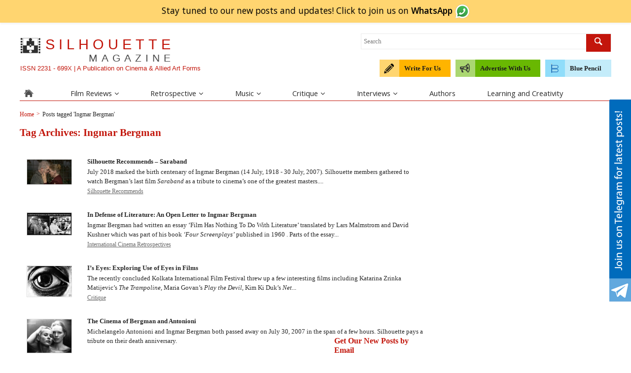

--- FILE ---
content_type: text/html; charset=UTF-8
request_url: https://learningandcreativity.com/silhouette/tag/ingmar-bergman/
body_size: 57366
content:
<!DOCTYPE html>
<!--[if IE 7]>
<html class="ie ie7" lang="en-US" xmlns:fb="https://www.facebook.com/2008/fbml" xmlns:addthis="https://www.addthis.com/help/api-spec" >
<![endif]-->
<!--[if IE 8]>
<html class="ie ie8" lang="en-US" xmlns:fb="https://www.facebook.com/2008/fbml" xmlns:addthis="https://www.addthis.com/help/api-spec" >
<![endif]-->
<!--[if !(IE 7) | !(IE 8)  ]><!-->
<html lang="en-US" xmlns:fb="https://www.facebook.com/2008/fbml" xmlns:addthis="https://www.addthis.com/help/api-spec" >
<!--<![endif]-->
<head><meta charset="UTF-8"><script>if(navigator.userAgent.match(/MSIE|Internet Explorer/i)||navigator.userAgent.match(/Trident\/7\..*?rv:11/i)){var href=document.location.href;if(!href.match(/[?&]nowprocket/)){if(href.indexOf("?")==-1){if(href.indexOf("#")==-1){document.location.href=href+"?nowprocket=1"}else{document.location.href=href.replace("#","?nowprocket=1#")}}else{if(href.indexOf("#")==-1){document.location.href=href+"&nowprocket=1"}else{document.location.href=href.replace("#","&nowprocket=1#")}}}}</script><script>(()=>{class RocketLazyLoadScripts{constructor(){this.v="2.0.4",this.userEvents=["keydown","keyup","mousedown","mouseup","mousemove","mouseover","mouseout","touchmove","touchstart","touchend","touchcancel","wheel","click","dblclick","input"],this.attributeEvents=["onblur","onclick","oncontextmenu","ondblclick","onfocus","onmousedown","onmouseenter","onmouseleave","onmousemove","onmouseout","onmouseover","onmouseup","onmousewheel","onscroll","onsubmit"]}async t(){this.i(),this.o(),/iP(ad|hone)/.test(navigator.userAgent)&&this.h(),this.u(),this.l(this),this.m(),this.k(this),this.p(this),this._(),await Promise.all([this.R(),this.L()]),this.lastBreath=Date.now(),this.S(this),this.P(),this.D(),this.O(),this.M(),await this.C(this.delayedScripts.normal),await this.C(this.delayedScripts.defer),await this.C(this.delayedScripts.async),await this.T(),await this.F(),await this.j(),await this.A(),window.dispatchEvent(new Event("rocket-allScriptsLoaded")),this.everythingLoaded=!0,this.lastTouchEnd&&await new Promise(t=>setTimeout(t,500-Date.now()+this.lastTouchEnd)),this.I(),this.H(),this.U(),this.W()}i(){this.CSPIssue=sessionStorage.getItem("rocketCSPIssue"),document.addEventListener("securitypolicyviolation",t=>{this.CSPIssue||"script-src-elem"!==t.violatedDirective||"data"!==t.blockedURI||(this.CSPIssue=!0,sessionStorage.setItem("rocketCSPIssue",!0))},{isRocket:!0})}o(){window.addEventListener("pageshow",t=>{this.persisted=t.persisted,this.realWindowLoadedFired=!0},{isRocket:!0}),window.addEventListener("pagehide",()=>{this.onFirstUserAction=null},{isRocket:!0})}h(){let t;function e(e){t=e}window.addEventListener("touchstart",e,{isRocket:!0}),window.addEventListener("touchend",function i(o){o.changedTouches[0]&&t.changedTouches[0]&&Math.abs(o.changedTouches[0].pageX-t.changedTouches[0].pageX)<10&&Math.abs(o.changedTouches[0].pageY-t.changedTouches[0].pageY)<10&&o.timeStamp-t.timeStamp<200&&(window.removeEventListener("touchstart",e,{isRocket:!0}),window.removeEventListener("touchend",i,{isRocket:!0}),"INPUT"===o.target.tagName&&"text"===o.target.type||(o.target.dispatchEvent(new TouchEvent("touchend",{target:o.target,bubbles:!0})),o.target.dispatchEvent(new MouseEvent("mouseover",{target:o.target,bubbles:!0})),o.target.dispatchEvent(new PointerEvent("click",{target:o.target,bubbles:!0,cancelable:!0,detail:1,clientX:o.changedTouches[0].clientX,clientY:o.changedTouches[0].clientY})),event.preventDefault()))},{isRocket:!0})}q(t){this.userActionTriggered||("mousemove"!==t.type||this.firstMousemoveIgnored?"keyup"===t.type||"mouseover"===t.type||"mouseout"===t.type||(this.userActionTriggered=!0,this.onFirstUserAction&&this.onFirstUserAction()):this.firstMousemoveIgnored=!0),"click"===t.type&&t.preventDefault(),t.stopPropagation(),t.stopImmediatePropagation(),"touchstart"===this.lastEvent&&"touchend"===t.type&&(this.lastTouchEnd=Date.now()),"click"===t.type&&(this.lastTouchEnd=0),this.lastEvent=t.type,t.composedPath&&t.composedPath()[0].getRootNode()instanceof ShadowRoot&&(t.rocketTarget=t.composedPath()[0]),this.savedUserEvents.push(t)}u(){this.savedUserEvents=[],this.userEventHandler=this.q.bind(this),this.userEvents.forEach(t=>window.addEventListener(t,this.userEventHandler,{passive:!1,isRocket:!0})),document.addEventListener("visibilitychange",this.userEventHandler,{isRocket:!0})}U(){this.userEvents.forEach(t=>window.removeEventListener(t,this.userEventHandler,{passive:!1,isRocket:!0})),document.removeEventListener("visibilitychange",this.userEventHandler,{isRocket:!0}),this.savedUserEvents.forEach(t=>{(t.rocketTarget||t.target).dispatchEvent(new window[t.constructor.name](t.type,t))})}m(){const t="return false",e=Array.from(this.attributeEvents,t=>"data-rocket-"+t),i="["+this.attributeEvents.join("],[")+"]",o="[data-rocket-"+this.attributeEvents.join("],[data-rocket-")+"]",s=(e,i,o)=>{o&&o!==t&&(e.setAttribute("data-rocket-"+i,o),e["rocket"+i]=new Function("event",o),e.setAttribute(i,t))};new MutationObserver(t=>{for(const n of t)"attributes"===n.type&&(n.attributeName.startsWith("data-rocket-")||this.everythingLoaded?n.attributeName.startsWith("data-rocket-")&&this.everythingLoaded&&this.N(n.target,n.attributeName.substring(12)):s(n.target,n.attributeName,n.target.getAttribute(n.attributeName))),"childList"===n.type&&n.addedNodes.forEach(t=>{if(t.nodeType===Node.ELEMENT_NODE)if(this.everythingLoaded)for(const i of[t,...t.querySelectorAll(o)])for(const t of i.getAttributeNames())e.includes(t)&&this.N(i,t.substring(12));else for(const e of[t,...t.querySelectorAll(i)])for(const t of e.getAttributeNames())this.attributeEvents.includes(t)&&s(e,t,e.getAttribute(t))})}).observe(document,{subtree:!0,childList:!0,attributeFilter:[...this.attributeEvents,...e]})}I(){this.attributeEvents.forEach(t=>{document.querySelectorAll("[data-rocket-"+t+"]").forEach(e=>{this.N(e,t)})})}N(t,e){const i=t.getAttribute("data-rocket-"+e);i&&(t.setAttribute(e,i),t.removeAttribute("data-rocket-"+e))}k(t){Object.defineProperty(HTMLElement.prototype,"onclick",{get(){return this.rocketonclick||null},set(e){this.rocketonclick=e,this.setAttribute(t.everythingLoaded?"onclick":"data-rocket-onclick","this.rocketonclick(event)")}})}S(t){function e(e,i){let o=e[i];e[i]=null,Object.defineProperty(e,i,{get:()=>o,set(s){t.everythingLoaded?o=s:e["rocket"+i]=o=s}})}e(document,"onreadystatechange"),e(window,"onload"),e(window,"onpageshow");try{Object.defineProperty(document,"readyState",{get:()=>t.rocketReadyState,set(e){t.rocketReadyState=e},configurable:!0}),document.readyState="loading"}catch(t){console.log("WPRocket DJE readyState conflict, bypassing")}}l(t){this.originalAddEventListener=EventTarget.prototype.addEventListener,this.originalRemoveEventListener=EventTarget.prototype.removeEventListener,this.savedEventListeners=[],EventTarget.prototype.addEventListener=function(e,i,o){o&&o.isRocket||!t.B(e,this)&&!t.userEvents.includes(e)||t.B(e,this)&&!t.userActionTriggered||e.startsWith("rocket-")||t.everythingLoaded?t.originalAddEventListener.call(this,e,i,o):(t.savedEventListeners.push({target:this,remove:!1,type:e,func:i,options:o}),"mouseenter"!==e&&"mouseleave"!==e||t.originalAddEventListener.call(this,e,t.savedUserEvents.push,o))},EventTarget.prototype.removeEventListener=function(e,i,o){o&&o.isRocket||!t.B(e,this)&&!t.userEvents.includes(e)||t.B(e,this)&&!t.userActionTriggered||e.startsWith("rocket-")||t.everythingLoaded?t.originalRemoveEventListener.call(this,e,i,o):t.savedEventListeners.push({target:this,remove:!0,type:e,func:i,options:o})}}J(t,e){this.savedEventListeners=this.savedEventListeners.filter(i=>{let o=i.type,s=i.target||window;return e!==o||t!==s||(this.B(o,s)&&(i.type="rocket-"+o),this.$(i),!1)})}H(){EventTarget.prototype.addEventListener=this.originalAddEventListener,EventTarget.prototype.removeEventListener=this.originalRemoveEventListener,this.savedEventListeners.forEach(t=>this.$(t))}$(t){t.remove?this.originalRemoveEventListener.call(t.target,t.type,t.func,t.options):this.originalAddEventListener.call(t.target,t.type,t.func,t.options)}p(t){let e;function i(e){return t.everythingLoaded?e:e.split(" ").map(t=>"load"===t||t.startsWith("load.")?"rocket-jquery-load":t).join(" ")}function o(o){function s(e){const s=o.fn[e];o.fn[e]=o.fn.init.prototype[e]=function(){return this[0]===window&&t.userActionTriggered&&("string"==typeof arguments[0]||arguments[0]instanceof String?arguments[0]=i(arguments[0]):"object"==typeof arguments[0]&&Object.keys(arguments[0]).forEach(t=>{const e=arguments[0][t];delete arguments[0][t],arguments[0][i(t)]=e})),s.apply(this,arguments),this}}if(o&&o.fn&&!t.allJQueries.includes(o)){const e={DOMContentLoaded:[],"rocket-DOMContentLoaded":[]};for(const t in e)document.addEventListener(t,()=>{e[t].forEach(t=>t())},{isRocket:!0});o.fn.ready=o.fn.init.prototype.ready=function(i){function s(){parseInt(o.fn.jquery)>2?setTimeout(()=>i.bind(document)(o)):i.bind(document)(o)}return"function"==typeof i&&(t.realDomReadyFired?!t.userActionTriggered||t.fauxDomReadyFired?s():e["rocket-DOMContentLoaded"].push(s):e.DOMContentLoaded.push(s)),o([])},s("on"),s("one"),s("off"),t.allJQueries.push(o)}e=o}t.allJQueries=[],o(window.jQuery),Object.defineProperty(window,"jQuery",{get:()=>e,set(t){o(t)}})}P(){const t=new Map;document.write=document.writeln=function(e){const i=document.currentScript,o=document.createRange(),s=i.parentElement;let n=t.get(i);void 0===n&&(n=i.nextSibling,t.set(i,n));const c=document.createDocumentFragment();o.setStart(c,0),c.appendChild(o.createContextualFragment(e)),s.insertBefore(c,n)}}async R(){return new Promise(t=>{this.userActionTriggered?t():this.onFirstUserAction=t})}async L(){return new Promise(t=>{document.addEventListener("DOMContentLoaded",()=>{this.realDomReadyFired=!0,t()},{isRocket:!0})})}async j(){return this.realWindowLoadedFired?Promise.resolve():new Promise(t=>{window.addEventListener("load",t,{isRocket:!0})})}M(){this.pendingScripts=[];this.scriptsMutationObserver=new MutationObserver(t=>{for(const e of t)e.addedNodes.forEach(t=>{"SCRIPT"!==t.tagName||t.noModule||t.isWPRocket||this.pendingScripts.push({script:t,promise:new Promise(e=>{const i=()=>{const i=this.pendingScripts.findIndex(e=>e.script===t);i>=0&&this.pendingScripts.splice(i,1),e()};t.addEventListener("load",i,{isRocket:!0}),t.addEventListener("error",i,{isRocket:!0}),setTimeout(i,1e3)})})})}),this.scriptsMutationObserver.observe(document,{childList:!0,subtree:!0})}async F(){await this.X(),this.pendingScripts.length?(await this.pendingScripts[0].promise,await this.F()):this.scriptsMutationObserver.disconnect()}D(){this.delayedScripts={normal:[],async:[],defer:[]},document.querySelectorAll("script[type$=rocketlazyloadscript]").forEach(t=>{t.hasAttribute("data-rocket-src")?t.hasAttribute("async")&&!1!==t.async?this.delayedScripts.async.push(t):t.hasAttribute("defer")&&!1!==t.defer||"module"===t.getAttribute("data-rocket-type")?this.delayedScripts.defer.push(t):this.delayedScripts.normal.push(t):this.delayedScripts.normal.push(t)})}async _(){await this.L();let t=[];document.querySelectorAll("script[type$=rocketlazyloadscript][data-rocket-src]").forEach(e=>{let i=e.getAttribute("data-rocket-src");if(i&&!i.startsWith("data:")){i.startsWith("//")&&(i=location.protocol+i);try{const o=new URL(i).origin;o!==location.origin&&t.push({src:o,crossOrigin:e.crossOrigin||"module"===e.getAttribute("data-rocket-type")})}catch(t){}}}),t=[...new Map(t.map(t=>[JSON.stringify(t),t])).values()],this.Y(t,"preconnect")}async G(t){if(await this.K(),!0!==t.noModule||!("noModule"in HTMLScriptElement.prototype))return new Promise(e=>{let i;function o(){(i||t).setAttribute("data-rocket-status","executed"),e()}try{if(navigator.userAgent.includes("Firefox/")||""===navigator.vendor||this.CSPIssue)i=document.createElement("script"),[...t.attributes].forEach(t=>{let e=t.nodeName;"type"!==e&&("data-rocket-type"===e&&(e="type"),"data-rocket-src"===e&&(e="src"),i.setAttribute(e,t.nodeValue))}),t.text&&(i.text=t.text),t.nonce&&(i.nonce=t.nonce),i.hasAttribute("src")?(i.addEventListener("load",o,{isRocket:!0}),i.addEventListener("error",()=>{i.setAttribute("data-rocket-status","failed-network"),e()},{isRocket:!0}),setTimeout(()=>{i.isConnected||e()},1)):(i.text=t.text,o()),i.isWPRocket=!0,t.parentNode.replaceChild(i,t);else{const i=t.getAttribute("data-rocket-type"),s=t.getAttribute("data-rocket-src");i?(t.type=i,t.removeAttribute("data-rocket-type")):t.removeAttribute("type"),t.addEventListener("load",o,{isRocket:!0}),t.addEventListener("error",i=>{this.CSPIssue&&i.target.src.startsWith("data:")?(console.log("WPRocket: CSP fallback activated"),t.removeAttribute("src"),this.G(t).then(e)):(t.setAttribute("data-rocket-status","failed-network"),e())},{isRocket:!0}),s?(t.fetchPriority="high",t.removeAttribute("data-rocket-src"),t.src=s):t.src="data:text/javascript;base64,"+window.btoa(unescape(encodeURIComponent(t.text)))}}catch(i){t.setAttribute("data-rocket-status","failed-transform"),e()}});t.setAttribute("data-rocket-status","skipped")}async C(t){const e=t.shift();return e?(e.isConnected&&await this.G(e),this.C(t)):Promise.resolve()}O(){this.Y([...this.delayedScripts.normal,...this.delayedScripts.defer,...this.delayedScripts.async],"preload")}Y(t,e){this.trash=this.trash||[];let i=!0;var o=document.createDocumentFragment();t.forEach(t=>{const s=t.getAttribute&&t.getAttribute("data-rocket-src")||t.src;if(s&&!s.startsWith("data:")){const n=document.createElement("link");n.href=s,n.rel=e,"preconnect"!==e&&(n.as="script",n.fetchPriority=i?"high":"low"),t.getAttribute&&"module"===t.getAttribute("data-rocket-type")&&(n.crossOrigin=!0),t.crossOrigin&&(n.crossOrigin=t.crossOrigin),t.integrity&&(n.integrity=t.integrity),t.nonce&&(n.nonce=t.nonce),o.appendChild(n),this.trash.push(n),i=!1}}),document.head.appendChild(o)}W(){this.trash.forEach(t=>t.remove())}async T(){try{document.readyState="interactive"}catch(t){}this.fauxDomReadyFired=!0;try{await this.K(),this.J(document,"readystatechange"),document.dispatchEvent(new Event("rocket-readystatechange")),await this.K(),document.rocketonreadystatechange&&document.rocketonreadystatechange(),await this.K(),this.J(document,"DOMContentLoaded"),document.dispatchEvent(new Event("rocket-DOMContentLoaded")),await this.K(),this.J(window,"DOMContentLoaded"),window.dispatchEvent(new Event("rocket-DOMContentLoaded"))}catch(t){console.error(t)}}async A(){try{document.readyState="complete"}catch(t){}try{await this.K(),this.J(document,"readystatechange"),document.dispatchEvent(new Event("rocket-readystatechange")),await this.K(),document.rocketonreadystatechange&&document.rocketonreadystatechange(),await this.K(),this.J(window,"load"),window.dispatchEvent(new Event("rocket-load")),await this.K(),window.rocketonload&&window.rocketonload(),await this.K(),this.allJQueries.forEach(t=>t(window).trigger("rocket-jquery-load")),await this.K(),this.J(window,"pageshow");const t=new Event("rocket-pageshow");t.persisted=this.persisted,window.dispatchEvent(t),await this.K(),window.rocketonpageshow&&window.rocketonpageshow({persisted:this.persisted})}catch(t){console.error(t)}}async K(){Date.now()-this.lastBreath>45&&(await this.X(),this.lastBreath=Date.now())}async X(){return document.hidden?new Promise(t=>setTimeout(t)):new Promise(t=>requestAnimationFrame(t))}B(t,e){return e===document&&"readystatechange"===t||(e===document&&"DOMContentLoaded"===t||(e===window&&"DOMContentLoaded"===t||(e===window&&"load"===t||e===window&&"pageshow"===t)))}static run(){(new RocketLazyLoadScripts).t()}}RocketLazyLoadScripts.run()})();</script>

<meta name="agtoken" content="YIfeW-xbBxf30UIUPXpGuEhZkoHs-FfsNuZHRmSkKnY">
<meta name="viewport" content="width=device-width">
<meta http-equiv="X-UA-Compatible" content="IE=edge"/>
<meta content='width=device-width; initial-scale=1.0; maximum-scale=1.0; user-scalable=0;' name='viewport' />
<link rel="shortcut icon" href="https://learningandcreativity.com/silhouette/wp-content/themes/silhouette/images/fav.ico" type="image/x-icon" />

<title>
Ingmar Bergman Archives - Silhouette Magazine</title>

<meta name="p:domain_verify" content="2c4d74bb15e94981f6d9dbbc9a614ad2"/>
<link rel="profile" href="http://gmpg.org/xfn/11">
<link rel="pingback" href="https://learningandcreativity.com/silhouette/xmlrpc.php">
<!--[if lt IE 9]>
<script src="https://learningandcreativity.com/silhouette/wp-content/themes/silhouette/js/html5.js"></script>
<![endif]-->

<!-- Google tag (gtag.js) -->
<script type="rocketlazyloadscript" async data-rocket-src="https://www.googletagmanager.com/gtag/js?id=G-NTFBK49B16"></script>
<script type="rocketlazyloadscript">
  window.dataLayer = window.dataLayer || [];
  function gtag(){dataLayer.push(arguments);}
  gtag('js', new Date());

  gtag('config', 'G-NTFBK49B16');
</script>

<meta name='robots' content='noindex, follow' />
	<style>img:is([sizes="auto" i], [sizes^="auto," i]) { contain-intrinsic-size: 3000px 1500px }</style>
	
	<!-- This site is optimized with the Yoast SEO plugin v26.3 - https://yoast.com/wordpress/plugins/seo/ -->
	<title>Ingmar Bergman Archives - Silhouette Magazine</title>
	<meta property="og:locale" content="en_US" />
	<meta property="og:type" content="article" />
	<meta property="og:title" content="Ingmar Bergman Archives - Silhouette Magazine" />
	<meta property="og:url" content="https://learningandcreativity.com/silhouette/tag/ingmar-bergman/" />
	<meta property="og:site_name" content="Silhouette Magazine" />
	<meta name="twitter:card" content="summary_large_image" />
	<meta name="twitter:site" content="@LnC_Silhouette" />
	<script type="application/ld+json" class="yoast-schema-graph">{"@context":"https://schema.org","@graph":[{"@type":"CollectionPage","@id":"https://learningandcreativity.com/silhouette/tag/ingmar-bergman/","url":"https://learningandcreativity.com/silhouette/tag/ingmar-bergman/","name":"Ingmar Bergman Archives - Silhouette Magazine","isPartOf":{"@id":"https://learningandcreativity.com/silhouette/#website"},"primaryImageOfPage":{"@id":"https://learningandcreativity.com/silhouette/tag/ingmar-bergman/#primaryimage"},"image":{"@id":"https://learningandcreativity.com/silhouette/tag/ingmar-bergman/#primaryimage"},"thumbnailUrl":"https://learningandcreativity.com/silhouette/wp-content/uploads/sites/3/2018/08/Liv-Ullmann-and-Erland-Josephson-in-Saraband.png","breadcrumb":{"@id":"https://learningandcreativity.com/silhouette/tag/ingmar-bergman/#breadcrumb"},"inLanguage":"en-US"},{"@type":"ImageObject","inLanguage":"en-US","@id":"https://learningandcreativity.com/silhouette/tag/ingmar-bergman/#primaryimage","url":"https://learningandcreativity.com/silhouette/wp-content/uploads/sites/3/2018/08/Liv-Ullmann-and-Erland-Josephson-in-Saraband.png","contentUrl":"https://learningandcreativity.com/silhouette/wp-content/uploads/sites/3/2018/08/Liv-Ullmann-and-Erland-Josephson-in-Saraband.png","width":940,"height":529,"caption":"Liv Ullmann as Marianne and Erland Josephson as Johan in Ingmar Bergman's last film Saraband"},{"@type":"BreadcrumbList","@id":"https://learningandcreativity.com/silhouette/tag/ingmar-bergman/#breadcrumb","itemListElement":[{"@type":"ListItem","position":1,"name":"Home","item":"https://learningandcreativity.com/silhouette/"},{"@type":"ListItem","position":2,"name":"Ingmar Bergman"}]},{"@type":"WebSite","@id":"https://learningandcreativity.com/silhouette/#website","url":"https://learningandcreativity.com/silhouette/","name":"Silhouette Magazine","description":"Movie Reviews, Music, Interviews, Critiques","potentialAction":[{"@type":"SearchAction","target":{"@type":"EntryPoint","urlTemplate":"https://learningandcreativity.com/silhouette/?s={search_term_string}"},"query-input":{"@type":"PropertyValueSpecification","valueRequired":true,"valueName":"search_term_string"}}],"inLanguage":"en-US"}]}</script>
	<!-- / Yoast SEO plugin. -->


<link rel='dns-prefetch' href='//s7.addthis.com' />
<link rel='dns-prefetch' href='//fonts.googleapis.com' />
<link rel="alternate" type="application/rss+xml" title="Silhouette Magazine &raquo; Feed" href="https://learningandcreativity.com/silhouette/feed/" />
<link rel="alternate" type="application/rss+xml" title="Silhouette Magazine &raquo; Comments Feed" href="https://learningandcreativity.com/silhouette/comments/feed/" />
<link rel="alternate" type="application/rss+xml" title="Silhouette Magazine &raquo; Ingmar Bergman Tag Feed" href="https://learningandcreativity.com/silhouette/tag/ingmar-bergman/feed/" />
<!-- This site is powered by Shareaholic - https://shareaholic.com -->
<script type="rocketlazyloadscript" data-rocket-type='text/javascript' data-cfasync='false'>
  //<![CDATA[
    _SHR_SETTINGS = {"endpoints":{"local_recs_url":"https:\/\/learningandcreativity.com\/silhouette\/wp-admin\/admin-ajax.php?action=shareaholic_permalink_related","share_counts_url":"https:\/\/learningandcreativity.com\/silhouette\/wp-admin\/admin-ajax.php?action=shareaholic_share_counts_api"}};
  //]]>
</script>
<script type="rocketlazyloadscript" data-rocket-type='text/javascript' data-cfasync='false'
        data-rocket-src='//dsms0mj1bbhn4.cloudfront.net/assets/pub/shareaholic.js'
        data-shr-siteid='6c6481339a950a2862987452c0881915' async='async'>
</script>


<!-- Shareaholic Content Tags -->
<meta name='shareaholic:site_name' content='Silhouette Magazine' />
<meta name='shareaholic:language' content='en-US' />
<meta name='shareaholic:article_visibility' content='private' />
<meta name='shareaholic:site_id' content='6c6481339a950a2862987452c0881915' />
<meta name='shareaholic:wp_version' content='7.9.0.0' />

<!-- Shareaholic Content Tags End -->
<style id='wp-emoji-styles-inline-css' type='text/css'>

	img.wp-smiley, img.emoji {
		display: inline !important;
		border: none !important;
		box-shadow: none !important;
		height: 1em !important;
		width: 1em !important;
		margin: 0 0.07em !important;
		vertical-align: -0.1em !important;
		background: none !important;
		padding: 0 !important;
	}
</style>
<link rel='stylesheet' id='wp-block-library-css' href='https://learningandcreativity.com/silhouette/wp-includes/css/dist/block-library/style.min.css?ver=6.8.3' type='text/css' media='all' />
<style id='classic-theme-styles-inline-css' type='text/css'>
/*! This file is auto-generated */
.wp-block-button__link{color:#fff;background-color:#32373c;border-radius:9999px;box-shadow:none;text-decoration:none;padding:calc(.667em + 2px) calc(1.333em + 2px);font-size:1.125em}.wp-block-file__button{background:#32373c;color:#fff;text-decoration:none}
</style>
<style id='global-styles-inline-css' type='text/css'>
:root{--wp--preset--aspect-ratio--square: 1;--wp--preset--aspect-ratio--4-3: 4/3;--wp--preset--aspect-ratio--3-4: 3/4;--wp--preset--aspect-ratio--3-2: 3/2;--wp--preset--aspect-ratio--2-3: 2/3;--wp--preset--aspect-ratio--16-9: 16/9;--wp--preset--aspect-ratio--9-16: 9/16;--wp--preset--color--black: #000000;--wp--preset--color--cyan-bluish-gray: #abb8c3;--wp--preset--color--white: #ffffff;--wp--preset--color--pale-pink: #f78da7;--wp--preset--color--vivid-red: #cf2e2e;--wp--preset--color--luminous-vivid-orange: #ff6900;--wp--preset--color--luminous-vivid-amber: #fcb900;--wp--preset--color--light-green-cyan: #7bdcb5;--wp--preset--color--vivid-green-cyan: #00d084;--wp--preset--color--pale-cyan-blue: #8ed1fc;--wp--preset--color--vivid-cyan-blue: #0693e3;--wp--preset--color--vivid-purple: #9b51e0;--wp--preset--gradient--vivid-cyan-blue-to-vivid-purple: linear-gradient(135deg,rgba(6,147,227,1) 0%,rgb(155,81,224) 100%);--wp--preset--gradient--light-green-cyan-to-vivid-green-cyan: linear-gradient(135deg,rgb(122,220,180) 0%,rgb(0,208,130) 100%);--wp--preset--gradient--luminous-vivid-amber-to-luminous-vivid-orange: linear-gradient(135deg,rgba(252,185,0,1) 0%,rgba(255,105,0,1) 100%);--wp--preset--gradient--luminous-vivid-orange-to-vivid-red: linear-gradient(135deg,rgba(255,105,0,1) 0%,rgb(207,46,46) 100%);--wp--preset--gradient--very-light-gray-to-cyan-bluish-gray: linear-gradient(135deg,rgb(238,238,238) 0%,rgb(169,184,195) 100%);--wp--preset--gradient--cool-to-warm-spectrum: linear-gradient(135deg,rgb(74,234,220) 0%,rgb(151,120,209) 20%,rgb(207,42,186) 40%,rgb(238,44,130) 60%,rgb(251,105,98) 80%,rgb(254,248,76) 100%);--wp--preset--gradient--blush-light-purple: linear-gradient(135deg,rgb(255,206,236) 0%,rgb(152,150,240) 100%);--wp--preset--gradient--blush-bordeaux: linear-gradient(135deg,rgb(254,205,165) 0%,rgb(254,45,45) 50%,rgb(107,0,62) 100%);--wp--preset--gradient--luminous-dusk: linear-gradient(135deg,rgb(255,203,112) 0%,rgb(199,81,192) 50%,rgb(65,88,208) 100%);--wp--preset--gradient--pale-ocean: linear-gradient(135deg,rgb(255,245,203) 0%,rgb(182,227,212) 50%,rgb(51,167,181) 100%);--wp--preset--gradient--electric-grass: linear-gradient(135deg,rgb(202,248,128) 0%,rgb(113,206,126) 100%);--wp--preset--gradient--midnight: linear-gradient(135deg,rgb(2,3,129) 0%,rgb(40,116,252) 100%);--wp--preset--font-size--small: 13px;--wp--preset--font-size--medium: 20px;--wp--preset--font-size--large: 36px;--wp--preset--font-size--x-large: 42px;--wp--preset--spacing--20: 0.44rem;--wp--preset--spacing--30: 0.67rem;--wp--preset--spacing--40: 1rem;--wp--preset--spacing--50: 1.5rem;--wp--preset--spacing--60: 2.25rem;--wp--preset--spacing--70: 3.38rem;--wp--preset--spacing--80: 5.06rem;--wp--preset--shadow--natural: 6px 6px 9px rgba(0, 0, 0, 0.2);--wp--preset--shadow--deep: 12px 12px 50px rgba(0, 0, 0, 0.4);--wp--preset--shadow--sharp: 6px 6px 0px rgba(0, 0, 0, 0.2);--wp--preset--shadow--outlined: 6px 6px 0px -3px rgba(255, 255, 255, 1), 6px 6px rgba(0, 0, 0, 1);--wp--preset--shadow--crisp: 6px 6px 0px rgba(0, 0, 0, 1);}:where(.is-layout-flex){gap: 0.5em;}:where(.is-layout-grid){gap: 0.5em;}body .is-layout-flex{display: flex;}.is-layout-flex{flex-wrap: wrap;align-items: center;}.is-layout-flex > :is(*, div){margin: 0;}body .is-layout-grid{display: grid;}.is-layout-grid > :is(*, div){margin: 0;}:where(.wp-block-columns.is-layout-flex){gap: 2em;}:where(.wp-block-columns.is-layout-grid){gap: 2em;}:where(.wp-block-post-template.is-layout-flex){gap: 1.25em;}:where(.wp-block-post-template.is-layout-grid){gap: 1.25em;}.has-black-color{color: var(--wp--preset--color--black) !important;}.has-cyan-bluish-gray-color{color: var(--wp--preset--color--cyan-bluish-gray) !important;}.has-white-color{color: var(--wp--preset--color--white) !important;}.has-pale-pink-color{color: var(--wp--preset--color--pale-pink) !important;}.has-vivid-red-color{color: var(--wp--preset--color--vivid-red) !important;}.has-luminous-vivid-orange-color{color: var(--wp--preset--color--luminous-vivid-orange) !important;}.has-luminous-vivid-amber-color{color: var(--wp--preset--color--luminous-vivid-amber) !important;}.has-light-green-cyan-color{color: var(--wp--preset--color--light-green-cyan) !important;}.has-vivid-green-cyan-color{color: var(--wp--preset--color--vivid-green-cyan) !important;}.has-pale-cyan-blue-color{color: var(--wp--preset--color--pale-cyan-blue) !important;}.has-vivid-cyan-blue-color{color: var(--wp--preset--color--vivid-cyan-blue) !important;}.has-vivid-purple-color{color: var(--wp--preset--color--vivid-purple) !important;}.has-black-background-color{background-color: var(--wp--preset--color--black) !important;}.has-cyan-bluish-gray-background-color{background-color: var(--wp--preset--color--cyan-bluish-gray) !important;}.has-white-background-color{background-color: var(--wp--preset--color--white) !important;}.has-pale-pink-background-color{background-color: var(--wp--preset--color--pale-pink) !important;}.has-vivid-red-background-color{background-color: var(--wp--preset--color--vivid-red) !important;}.has-luminous-vivid-orange-background-color{background-color: var(--wp--preset--color--luminous-vivid-orange) !important;}.has-luminous-vivid-amber-background-color{background-color: var(--wp--preset--color--luminous-vivid-amber) !important;}.has-light-green-cyan-background-color{background-color: var(--wp--preset--color--light-green-cyan) !important;}.has-vivid-green-cyan-background-color{background-color: var(--wp--preset--color--vivid-green-cyan) !important;}.has-pale-cyan-blue-background-color{background-color: var(--wp--preset--color--pale-cyan-blue) !important;}.has-vivid-cyan-blue-background-color{background-color: var(--wp--preset--color--vivid-cyan-blue) !important;}.has-vivid-purple-background-color{background-color: var(--wp--preset--color--vivid-purple) !important;}.has-black-border-color{border-color: var(--wp--preset--color--black) !important;}.has-cyan-bluish-gray-border-color{border-color: var(--wp--preset--color--cyan-bluish-gray) !important;}.has-white-border-color{border-color: var(--wp--preset--color--white) !important;}.has-pale-pink-border-color{border-color: var(--wp--preset--color--pale-pink) !important;}.has-vivid-red-border-color{border-color: var(--wp--preset--color--vivid-red) !important;}.has-luminous-vivid-orange-border-color{border-color: var(--wp--preset--color--luminous-vivid-orange) !important;}.has-luminous-vivid-amber-border-color{border-color: var(--wp--preset--color--luminous-vivid-amber) !important;}.has-light-green-cyan-border-color{border-color: var(--wp--preset--color--light-green-cyan) !important;}.has-vivid-green-cyan-border-color{border-color: var(--wp--preset--color--vivid-green-cyan) !important;}.has-pale-cyan-blue-border-color{border-color: var(--wp--preset--color--pale-cyan-blue) !important;}.has-vivid-cyan-blue-border-color{border-color: var(--wp--preset--color--vivid-cyan-blue) !important;}.has-vivid-purple-border-color{border-color: var(--wp--preset--color--vivid-purple) !important;}.has-vivid-cyan-blue-to-vivid-purple-gradient-background{background: var(--wp--preset--gradient--vivid-cyan-blue-to-vivid-purple) !important;}.has-light-green-cyan-to-vivid-green-cyan-gradient-background{background: var(--wp--preset--gradient--light-green-cyan-to-vivid-green-cyan) !important;}.has-luminous-vivid-amber-to-luminous-vivid-orange-gradient-background{background: var(--wp--preset--gradient--luminous-vivid-amber-to-luminous-vivid-orange) !important;}.has-luminous-vivid-orange-to-vivid-red-gradient-background{background: var(--wp--preset--gradient--luminous-vivid-orange-to-vivid-red) !important;}.has-very-light-gray-to-cyan-bluish-gray-gradient-background{background: var(--wp--preset--gradient--very-light-gray-to-cyan-bluish-gray) !important;}.has-cool-to-warm-spectrum-gradient-background{background: var(--wp--preset--gradient--cool-to-warm-spectrum) !important;}.has-blush-light-purple-gradient-background{background: var(--wp--preset--gradient--blush-light-purple) !important;}.has-blush-bordeaux-gradient-background{background: var(--wp--preset--gradient--blush-bordeaux) !important;}.has-luminous-dusk-gradient-background{background: var(--wp--preset--gradient--luminous-dusk) !important;}.has-pale-ocean-gradient-background{background: var(--wp--preset--gradient--pale-ocean) !important;}.has-electric-grass-gradient-background{background: var(--wp--preset--gradient--electric-grass) !important;}.has-midnight-gradient-background{background: var(--wp--preset--gradient--midnight) !important;}.has-small-font-size{font-size: var(--wp--preset--font-size--small) !important;}.has-medium-font-size{font-size: var(--wp--preset--font-size--medium) !important;}.has-large-font-size{font-size: var(--wp--preset--font-size--large) !important;}.has-x-large-font-size{font-size: var(--wp--preset--font-size--x-large) !important;}
:where(.wp-block-post-template.is-layout-flex){gap: 1.25em;}:where(.wp-block-post-template.is-layout-grid){gap: 1.25em;}
:where(.wp-block-columns.is-layout-flex){gap: 2em;}:where(.wp-block-columns.is-layout-grid){gap: 2em;}
:root :where(.wp-block-pullquote){font-size: 1.5em;line-height: 1.6;}
</style>
<link data-minify="1" rel='stylesheet' id='email-subscribers-css' href='https://learningandcreativity.com/silhouette/wp-content/cache/min/3/silhouette/wp-content/plugins/email-subscribers/lite/public/css/email-subscribers-public.css?ver=1764167448' type='text/css' media='all' />
<link data-minify="1" rel='stylesheet' id='easy_load_more-frontend-css' href='https://learningandcreativity.com/silhouette/wp-content/cache/min/3/silhouette/wp-content/plugins/easy-load-more/assets/css/frontend.css?ver=1764167448' type='text/css' media='all' />
<style id='easy_load_more-frontend-inline-css' type='text/css'>
.elm-button { background: C3150C; color: FFFFFF; }
.elm-button:hover, .elm-button:active, .elm-button:focus { background: #cf443d; }
.elm-loading-icon { fill: FFFFFF; stroke: FFFFFF; }

</style>
<link data-minify="1" rel='stylesheet' id='font-awesome-css' href='https://learningandcreativity.com/silhouette/wp-content/cache/min/3/silhouette/wp-content/plugins/mashmenu/css/font-awesome.min.css?ver=1764167448' type='text/css' media='all' />
<link data-minify="1" rel='stylesheet' id='mashmenu-css-css' href='https://learningandcreativity.com/silhouette/wp-content/cache/min/3/silhouette/wp-content/plugins/mashmenu/css/mashmenu.css?ver=1764167448' type='text/css' media='all' />
<link data-minify="1" rel='stylesheet' id='wabtn-style-css' href='https://learningandcreativity.com/silhouette/wp-content/cache/min/3/silhouette/wp-content/plugins/whatsapp/style.css?ver=1764167448' type='text/css' media='all' />
<link rel='stylesheet' id='twentythirteen-fonts-css' href='//fonts.googleapis.com/css?family=Source+Sans+Pro%3A300%2C400%2C700%2C300italic%2C400italic%2C700italic%7CBitter%3A400%2C700&#038;subset=latin%2Clatin-ext' type='text/css' media='all' />
<link data-minify="1" rel='stylesheet' id='genericons-css' href='https://learningandcreativity.com/silhouette/wp-content/cache/min/3/silhouette/wp-content/themes/silhouette/fonts/genericons.css?ver=1764167448' type='text/css' media='all' />
<link data-minify="1" rel='stylesheet' id='twentythirteen-style-css' href='https://learningandcreativity.com/silhouette/wp-content/cache/min/3/silhouette/wp-content/themes/silhouette/style.css?ver=1764167448' type='text/css' media='all' />
<!--[if lt IE 9]>
<link rel='stylesheet' id='twentythirteen-ie-css' href='https://learningandcreativity.com/silhouette/wp-content/themes/silhouette/css/ie.css?ver=2013-07-18' type='text/css' media='all' />
<![endif]-->
<link rel='stylesheet' id='addthis_all_pages-css' href='https://learningandcreativity.com/silhouette/wp-content/plugins/addthis/frontend/build/addthis_wordpress_public.min.css?ver=6.8.3' type='text/css' media='all' />
<link data-minify="1" rel='stylesheet' id='like-dislike-css' href='https://learningandcreativity.com/silhouette/wp-content/cache/min/3/silhouette/wp-content/plugins/like-dislike-counter-for-posts-pages-and-comments/css/ldc-lite.css?ver=1764167448' type='text/css' media='all' />
<script type="rocketlazyloadscript" data-rocket-type="text/javascript" data-rocket-src="https://learningandcreativity.com/silhouette/wp-includes/js/jquery/jquery.min.js?ver=3.7.1" id="jquery-core-js"></script>
<script type="rocketlazyloadscript" data-rocket-type="text/javascript" data-rocket-src="https://learningandcreativity.com/silhouette/wp-includes/js/jquery/jquery-migrate.min.js?ver=3.4.1" id="jquery-migrate-js"></script>
<script type="rocketlazyloadscript" data-rocket-type="text/javascript" data-rocket-src="https://learningandcreativity.com/silhouette/wp-admin/admin-ajax.php?action=addthis_global_options_settings&amp;ver=6.8.3" id="addthis_global_options-js"></script>
<script type="rocketlazyloadscript" data-rocket-type="text/javascript" data-rocket-src="https://s7.addthis.com/js/300/addthis_widget.js?ver=6.8.3#pubid=ra-533116567c2c419e" id="addthis_widget-js"></script>
<link rel="https://api.w.org/" href="https://learningandcreativity.com/silhouette/wp-json/" /><link rel="alternate" title="JSON" type="application/json" href="https://learningandcreativity.com/silhouette/wp-json/wp/v2/tags/71" /><link rel="EditURI" type="application/rsd+xml" title="RSD" href="https://learningandcreativity.com/silhouette/xmlrpc.php?rsd" />
<meta name="generator" content="WordPress 6.8.3" />
<script type="rocketlazyloadscript" data-rocket-type="text/javascript">
	window._wp_rp_static_base_url = 'https://wprp.zemanta.com/static/';
	window._wp_rp_wp_ajax_url = "https://learningandcreativity.com/silhouette/wp-admin/admin-ajax.php";
	window._wp_rp_plugin_version = '3.6.4';
	window._wp_rp_post_id = '4473';
	window._wp_rp_num_rel_posts = '6';
	window._wp_rp_thumbnails = true;
	window._wp_rp_post_title = 'Silhouette+Recommends+%E2%80%93+Saraband';
	window._wp_rp_post_tags = ['erland+josephson', 'ingmar+bergman', 'liv+ullmann', 'saraband', 'swedish+films', 'silhouette+recommends', 'film', 'alt', 'johan', 'fashion', 'deb', 'digit', 'video', 'centenari', 'bergman', 'relationship', 'mariann', 'seri', 'sweden', 'televis', 'liv'];
	window._wp_rp_promoted_content = true;
</script>
<link data-minify="1" rel="stylesheet" href="https://learningandcreativity.com/silhouette/wp-content/cache/min/3/silhouette/wp-content/plugins/wordpress-23-related-posts-plugin/static/themes/pinterest.css?ver=1764167448" />
<style type="text/css">
.related_post_title {
margin-bottom:16px;
}
ul.related_post {
}
ul.related_post li {
}
ul.related_post li a {
}
ul.related_post li img {
}</style>
<style type="text/css">.recentcomments a{display:inline !important;padding:0 !important;margin:0 !important;}</style>
		<style type="text/css">
			.recentcomments a {
				display: inline !important;
				padding: 0 !important;
				margin: 0 !important;
			}
		</style>

	
		<style type="text/css">
			.recentcomments a {
				display: inline !important;
				padding: 0 !important;
				margin: 0 !important;
			}

			.landc_recent_comments ul li em {
				font-style: normal !important;
			}
		</style>

				<style id="wpsp-style-frontend"></style>
			<noscript><style id="rocket-lazyload-nojs-css">.rll-youtube-player, [data-lazy-src]{display:none !important;}</style></noscript><link data-minify="1" rel="stylesheet" href="https://learningandcreativity.com/silhouette/wp-content/cache/min/3/silhouette/wp-content/themes/silhouette/css/interface.css?ver=1764167448" type="text/css" />
<link data-minify="1" rel="stylesheet" href="https://learningandcreativity.com/silhouette/wp-content/cache/min/3/silhouette/wp-content/themes/silhouette/css/media.css?ver=1764167448" type="text/css" />
<link href='https://fonts.googleapis.com/css?family=Open+Sans:700,400,600' rel='stylesheet' type='text/css'>
<link href='https://fonts.googleapis.com/css?family=Poiret+One' rel='stylesheet' type='text/css'>
<link href='https://fonts.googleapis.com/css?family=Exo' rel='stylesheet' type='text/css'>
<script type="rocketlazyloadscript" data-rocket-type="text/javascript" data-rocket-src="https://learningandcreativity.com/silhouette/wp-content/themes/silhouette/js/jquery-1.10.0.min.js"></script>
<script type="rocketlazyloadscript" data-minify="1" data-rocket-type="text/javascript" data-rocket-src="https://learningandcreativity.com/silhouette/wp-content/cache/min/3/silhouette/wp-content/themes/silhouette/js/scroll-top.js?ver=1764167448"></script>

<script type="rocketlazyloadscript" data-rocket-type="text/javascript">
var _gaq = _gaq || [];
_gaq.push(['_setAccount', 'UA-42890520-1']);
_gaq.push(['_trackPageview']);
(function() {
var ga = document.createElement('script'); ga.type = 'text/javascript'; ga.async = true;

ga.src = ('https:' == document.location.protocol ? 'https://' : 'http://') + 'stats.g.doubleclick.net/dc.js';

var s = document.getElementsByTagName('script')[0]; s.parentNode.insertBefore(ga, s);
})();

</script>



<meta name="generator" content="WP Rocket 3.20.0.3" data-wpr-features="wpr_delay_js wpr_minify_js wpr_lazyload_images wpr_lazyload_iframes wpr_image_dimensions wpr_minify_css wpr_desktop" /></head>
<body class="archive tag tag-ingmar-bergman tag-71 wp-theme-silhouette wp-schema-pro-2.7.10 sidebar">

  <div data-rocket-location-hash="29ccf98f054896b6f93ec33686d41ce1" id="fb-root"></div>
<script type="rocketlazyloadscript">(function(d, s, id) {
  var js, fjs = d.getElementsByTagName(s)[0];
  if (d.getElementById(id)) return;
  js = d.createElement(s); js.id = id;
  js.src = "//connect.facebook.net/en_GB/sdk.js#xfbml=1&appId=793492980682081&version=v2.0";
  fjs.parentNode.insertBefore(js, fjs);
}(document, 'script', 'facebook-jssdk'));</script>

<!-- whatsapp row area -->
<div data-rocket-location-hash="131b64a9d646b805084c3e3aae0fb24e" class="whatsapp-wrapper">
<div data-rocket-location-hash="99fa58dd09b9e610a768c2b6d57879f8" class="main_center">
<div data-rocket-location-hash="a8b86f568ab87bb336edf61eeb3e52c7" class="inner_center">
<div class="whatsapp-row">Stay tuned to our new posts and updates! Click to <a href="https://chat.whatsapp.com/HgvUfcOXbBx8mCsY2XD2JJ" target="_blank"> join <span class="mbs1">us on</span> <span>WhatsApp</span> <img width="30" height="30" src="data:image/svg+xml,%3Csvg%20xmlns='http://www.w3.org/2000/svg'%20viewBox='0%200%2030%2030'%3E%3C/svg%3E" alt="L&C-Whatsapp" data-lazy-src="https://learningandcreativity.com/silhouette/wp-content/themes/silhouette/images/whatsapp.png"/><noscript><img width="30" height="30" src="https://learningandcreativity.com/silhouette/wp-content/themes/silhouette/images/whatsapp.png" alt="L&C-Whatsapp"/></noscript></a> <span class="mbs">& <a href="https://t.me/lncsilhouette" target="_blank"><span>Telegram</span> <img width="30" height="30" src="data:image/svg+xml,%3Csvg%20xmlns='http://www.w3.org/2000/svg'%20viewBox='0%200%2030%2030'%3E%3C/svg%3E" alt="telegram" data-lazy-src="https://learningandcreativity.com/silhouette/wp-content/themes/silhouette/images/telegram.png"/><noscript><img width="30" height="30" src="https://learningandcreativity.com/silhouette/wp-content/themes/silhouette/images/telegram.png" alt="telegram"/></noscript> Channel </a></span></div>
</div>
</div>
</div>
<!-- whatsapp row area end-->

<section data-rocket-location-hash="a5da7b1794939140b6965bd0ba8107a2" class="main_area">
  
  <section data-rocket-location-hash="4cc422bafe4aeba42df268116ecfa16b" class="main_center">



  <header data-rocket-location-hash="00fc20ed3a58456e6943c1b76516099a" class="header_area">
   <section data-rocket-location-hash="2b2d50bdd8070ca959210e0e4cbfc1b6" class="inner_center">
   <div class="silhouette-logo-line">
      <div class="silhouette-logo"><a href="https://learningandcreativity.com/silhouette"><img width="64" height="51" src="data:image/svg+xml,%3Csvg%20xmlns='http://www.w3.org/2000/svg'%20viewBox='0%200%2064%2051'%3E%3C/svg%3E" alt="silhouette" data-lazy-src="https://learningandcreativity.com/silhouette/wp-content/themes/silhouette/images/silhouette-logo.jpg" /><noscript><img width="64" height="51" src="https://learningandcreativity.com/silhouette/wp-content/themes/silhouette/images/silhouette-logo.jpg" alt="silhouette" /></noscript></a></div>
      <div class="silhouette-text"><a href="https://learningandcreativity.com/silhouette">SILHOUETTE<br />
        <span>Magazine</span></a></div>
        <div class="silhouette-logo-text">ISSN 2231 - 699X | A Publication on Cinema & Allied Art Forms</div>
    </div>
	 <div class="header_banner">
	 <div class="seadrch-line-head">
        <div class="right_search_box">
          <form role="search" method="get" id="searchform" action="https://learningandcreativity.com/silhouette" onSubmit="if(document.getElementById('s').value=='') { return false; }" >
            <input placeholder="Search" type="text" value="" class="r_text_box" name="s" id="s" onClick="if(document.getElementById('s').value=='') { return false; }" />
            <div class="rs-icon">
              <input type="image" id="searchsubmit" src="https://learningandcreativity.com/silhouette/wp-content/themes/silhouette/images/header-search-icon.png">
            </div>
          </form>
        </div>
      </div>
   <div class="header-btn-area"> <a href="https://learningandcreativity.com/silhouette/silhouette/contact-us/" class="header-btn header-btn1">Write For Us</a> <a href="https://learningandcreativity.com/silhouette/advertise-with-us/" class="header-btn header-btn2">Advertise With Us</a> <a href="https://www.bluepencilpublishers.com/" class="header-btn header-btn3" target="_blank">Blue Pencil</a> <a href="https://learningandcreativity.com/silhouette/support" class="header-btn header-btn4 " target="_blank">Support</a> </div>
   
   </div><!-- header_banner -->
 

<!--Start For Mobile Menu-->
<link data-minify="1" rel="stylesheet" href="https://learningandcreativity.com/silhouette/wp-content/cache/min/3/silhouette/wp-content/themes/silhouette/js/mobile-menu/style.css?ver=1764167448" media="all" />
<script type="rocketlazyloadscript" data-minify="1" data-rocket-src="https://learningandcreativity.com/silhouette/wp-content/cache/min/3/silhouette/wp-content/themes/silhouette/js/mobile-menu/script.js?ver=1764167448"></script>
<!--End For Mobile Menu--> 

<!-- Start for mobile menu -->
<div class="mobile_menu">

  <div class="container"> <a class="toggleMenu" href="#"><img width="15" height="15" src="data:image/svg+xml,%3Csvg%20xmlns='http://www.w3.org/2000/svg'%20viewBox='0%200%2015%2015'%3E%3C/svg%3E" alt="" data-lazy-src="https://learningandcreativity.com/silhouette/wp-content/themes/silhouette/js/mobile-menu/images/mobile-menu-icon.png" /><noscript><img width="15" height="15" src="https://learningandcreativity.com/silhouette/wp-content/themes/silhouette/js/mobile-menu/images/mobile-menu-icon.png" alt="" /></noscript></a>
    <div style="clear:both"></div>
    <ul class="nav">
    
      <li><a href="https://learningandcreativity.com/silhouette/">Home</a></li>
      
     
      
            <li><a href="https://learningandcreativity.com/silhouette/film-reviews/" >Film Reviews</a>
              </li>
            <li><a href="https://learningandcreativity.com/silhouette/retrospective/" >Retrospective</a>
              </li>
            <li><a href="https://learningandcreativity.com/silhouette/interviews/" >Interviews</a>
              </li>
            <li><a href="https://learningandcreativity.com/silhouette/critique/" >Critique</a>
              </li>
            <li><a href="https://learningandcreativity.com/silhouette/music/" >Music</a>
              </li>
      	   <li><a href="https://learningandcreativity.com/silhouette/about-us/">About Us</a></li>
	    <li><a href="http://learningandcreativity.com">Learning and Creativity</a></li>
    </ul>
  </div>
</div>
<!-- End for mobile menu -->  

</section>

</header>

<div data-rocket-location-hash="58e1d38c96d7835db9cf8f3264fb66d3" class="header_mo_line">&nbsp;</div>
 <div data-rocket-location-hash="7b3790003f25d8b56fc2e5e1be2ec893" class="inner_center desk_menu">
 <div class="silh_menu">
<div class="first_menu"> <a href="https://learningandcreativity.com/silhouette/"><div class="home-menu">&nbsp;</div></a></div>

<div id="MashMenu" class="mashmenu"><style type="text/css">@media (max-width:480px){.mashmenu{display:none}}</style><script type="rocketlazyloadscript" data-rocket-type="text/javascript">var _mobile_screen = 480;</script><i class="menu-mobile fa fa-list-ul"></i><ul id="menu-silhouette" class="menu"><li  id="menu-item-27" class="menu-item menu-item-type-taxonomy menu-item-object-category menu-item-has-children level0 has-sub" ><a href="https://learningandcreativity.com/silhouette/film-reviews/">Film Reviews<i class='fa fa-angle-down'></i></a>
<div class="sub-content"><ul class="sub-channel"><div class="channel-content" id="channel-1485" onmouseover="return setalign(this.id);">		<div class="menu_post_box">
			<div class="menu_post_img">			<a href="https://learningandcreativity.com/silhouette/something-like-an-autobiography-a-critical-reading-of-komal-gandhar/" title="Something Like an Autobiography: A Critical Reading of Komal Gandhar"><img width="150" height="84" src="data:image/svg+xml,%3Csvg%20xmlns='http://www.w3.org/2000/svg'%20viewBox='0%200%20150%2084'%3E%3C/svg%3E" alt="Something Like an Autobiography: A Critical Reading of Komal Gandhar" class="thumbnail " data-lazy-src="https://learningandcreativity.com/silhouette/wp-content/uploads/sites/3/2025/12/A-critical-reading-of-Komal-Gandhar-150x84.jpg" /><noscript><img width="150" height="84" src="https://learningandcreativity.com/silhouette/wp-content/uploads/sites/3/2025/12/A-critical-reading-of-Komal-Gandhar-150x84.jpg" alt="Something Like an Autobiography: A Critical Reading of Komal Gandhar" class="thumbnail " /></noscript></a>			</div>
			<div class="menu_post_cont"><a href="https://learningandcreativity.com/silhouette/something-like-an-autobiography-a-critical-reading-of-komal-gandhar/">Something Like an Autobiography: A Critical Reading of Komal Gandhar</a></div>
           
		</div>	
         	
				<div class="menu_post_box">
			<div class="menu_post_img">			<a href="https://learningandcreativity.com/silhouette/riverine-stories-titas-and-ritwik-ghataks-cinematic-departure/" title="Riverine Stories: Titas and Ritwik Ghatak’s Cinematic Departure"><img width="150" height="84" src="data:image/svg+xml,%3Csvg%20xmlns='http://www.w3.org/2000/svg'%20viewBox='0%200%20150%2084'%3E%3C/svg%3E" alt="Riverine Stories: Titas and Ritwik Ghatak’s Cinematic Departure" class="thumbnail " data-lazy-src="https://learningandcreativity.com/silhouette/wp-content/uploads/sites/3/2025/11/Titas-and-Ritwik-Ghataks-Cinematic-Departure-150x84.jpg" /><noscript><img width="150" height="84" src="https://learningandcreativity.com/silhouette/wp-content/uploads/sites/3/2025/11/Titas-and-Ritwik-Ghataks-Cinematic-Departure-150x84.jpg" alt="Riverine Stories: Titas and Ritwik Ghatak’s Cinematic Departure" class="thumbnail " /></noscript></a>			</div>
			<div class="menu_post_cont"><a href="https://learningandcreativity.com/silhouette/riverine-stories-titas-and-ritwik-ghataks-cinematic-departure/">Riverine Stories: Titas and Ritwik Ghatak’s Cinematic Departure</a></div>
           
		</div>	
         	
				<div class="menu_post_box">
			<div class="menu_post_img">			<a href="https://learningandcreativity.com/silhouette/reason-ramblings-and-redemption/" title="Reason Ramblings and Redemption"><img width="150" height="84" src="data:image/svg+xml,%3Csvg%20xmlns='http://www.w3.org/2000/svg'%20viewBox='0%200%20150%2084'%3E%3C/svg%3E" alt="Reason Ramblings and Redemption" class="thumbnail " data-lazy-src="https://learningandcreativity.com/silhouette/wp-content/uploads/sites/3/2025/10/Jukti-Takko-Aar-Goppo-Review-150x84.jpg" /><noscript><img width="150" height="84" src="https://learningandcreativity.com/silhouette/wp-content/uploads/sites/3/2025/10/Jukti-Takko-Aar-Goppo-Review-150x84.jpg" alt="Reason Ramblings and Redemption" class="thumbnail " /></noscript></a>			</div>
			<div class="menu_post_cont"><a href="https://learningandcreativity.com/silhouette/reason-ramblings-and-redemption/">Reason Ramblings and Redemption</a></div>
           
		</div>	
         	
				<div class="menu_post_box">
			<div class="menu_post_img">			<a href="https://learningandcreativity.com/silhouette/aamar-boss-review/" title="Aamar Boss Review: Hearts in the Right Place"><img width="150" height="79" src="data:image/svg+xml,%3Csvg%20xmlns='http://www.w3.org/2000/svg'%20viewBox='0%200%20150%2079'%3E%3C/svg%3E" alt="Aamar Boss Review: Hearts in the Right Place" class="thumbnail " data-lazy-src="https://learningandcreativity.com/silhouette/wp-content/uploads/sites/3/2025/05/Aamar-Boss-review-150x79.jpg" /><noscript><img width="150" height="79" src="https://learningandcreativity.com/silhouette/wp-content/uploads/sites/3/2025/05/Aamar-Boss-review-150x79.jpg" alt="Aamar Boss Review: Hearts in the Right Place" class="thumbnail " /></noscript></a>			</div>
			<div class="menu_post_cont"><a href="https://learningandcreativity.com/silhouette/aamar-boss-review/">Aamar Boss Review: Hearts in the Right Place</a></div>
           
		</div>	
         	
				<div class="menu_post_box">
			<div class="menu_post_img">			<a href="https://learningandcreativity.com/silhouette/sangam-review-of-choices-and-consequences/" title="Sangam – Of Choices and Consequences"><img width="150" height="84" src="data:image/svg+xml,%3Csvg%20xmlns='http://www.w3.org/2000/svg'%20viewBox='0%200%20150%2084'%3E%3C/svg%3E" alt="Sangam – Of Choices and Consequences" class="thumbnail " data-lazy-src="https://learningandcreativity.com/silhouette/wp-content/uploads/sites/3/2024/12/Raj-Kapoor-Sangam-review-150x84.jpeg" /><noscript><img width="150" height="84" src="https://learningandcreativity.com/silhouette/wp-content/uploads/sites/3/2024/12/Raj-Kapoor-Sangam-review-150x84.jpeg" alt="Sangam – Of Choices and Consequences" class="thumbnail " /></noscript></a>			</div>
			<div class="menu_post_cont"><a href="https://learningandcreativity.com/silhouette/sangam-review-of-choices-and-consequences/">Sangam – Of Choices and Consequences</a></div>
           
		</div>	
        <div class="mass_more"> <a href="https://learningandcreativity.com/silhouette/film-reviews/indian-film-reviews/">More in Indian Film Reviews</a></div> 	
		</div><li  id="menu-item-1485" class="menu-item menu-item-type-taxonomy menu-item-object-category level1 channel-title" data-target="channel-1485" data-type="taxonomy" data-post="any" data-object="category" data-id="420" onmouseover="return setalign(this.id);" ><a href="https://learningandcreativity.com/silhouette/film-reviews/indian-film-reviews/">Indian Film Reviews<i class='fa fa-chevron-right'></i></a></li><div class="channel-content" id="channel-1486" onmouseover="return setalign(this.id);">		<div class="menu_post_box">
			<div class="menu_post_img">			<a href="https://learningandcreativity.com/silhouette/le-havre-21st-century-shomin-geki-aki-kaurismaki/" title="Le Havre: A 21st Century Shomin-geki from Aki Kaurismaki"><img width="150" height="82" src="data:image/svg+xml,%3Csvg%20xmlns='http://www.w3.org/2000/svg'%20viewBox='0%200%20150%2082'%3E%3C/svg%3E" alt="Marcel, the old French shoe-shiner" class="thumbnail " data-lazy-src="https://learningandcreativity.com/silhouette/wp-content/uploads/sites/3/2024/06/Le-havre-3-150x82.png" /><noscript><img width="150" height="82" src="https://learningandcreativity.com/silhouette/wp-content/uploads/sites/3/2024/06/Le-havre-3-150x82.png" alt="Marcel, the old French shoe-shiner" class="thumbnail " /></noscript></a>			</div>
			<div class="menu_post_cont"><a href="https://learningandcreativity.com/silhouette/le-havre-21st-century-shomin-geki-aki-kaurismaki/">Le Havre: A 21st Century Shomin-geki from Aki Kaurismaki</a></div>
           
		</div>	
         	
				<div class="menu_post_box">
			<div class="menu_post_img">			<a href="https://learningandcreativity.com/silhouette/nocebo-review-an-entrancing-psychological-thriller-with-creepy-elements/" title="Nocebo Review: An Entrancing Psychological Thriller With Creepy Elements"><img width="150" height="91" src="data:image/svg+xml,%3Csvg%20xmlns='http://www.w3.org/2000/svg'%20viewBox='0%200%20150%2091'%3E%3C/svg%3E" alt="Eva Green as Christine in Nocebo (2022)" class="thumbnail " data-lazy-src="https://learningandcreativity.com/silhouette/wp-content/uploads/sites/3/2023/06/Eva-Green-as-Christine-in-Nocebo-150x91.jpg" /><noscript><img width="150" height="91" src="https://learningandcreativity.com/silhouette/wp-content/uploads/sites/3/2023/06/Eva-Green-as-Christine-in-Nocebo-150x91.jpg" alt="Eva Green as Christine in Nocebo (2022)" class="thumbnail " /></noscript></a>			</div>
			<div class="menu_post_cont"><a href="https://learningandcreativity.com/silhouette/nocebo-review-an-entrancing-psychological-thriller-with-creepy-elements/">Nocebo Review: An Entrancing Psychological Thriller With Creepy Elements</a></div>
           
		</div>	
         	
				<div class="menu_post_box">
			<div class="menu_post_img">			<a href="https://learningandcreativity.com/silhouette/reel-reviews-the-boy-in-the-striped-pajamas-father-and-daughter/" title="Reel Reviews: The Boy in the Striped Pajamas &amp; Father and Daughter"><img width="150" height="79" src="data:image/svg+xml,%3Csvg%20xmlns='http://www.w3.org/2000/svg'%20viewBox='0%200%20150%2079'%3E%3C/svg%3E" alt="Reel Reviews: The Boy in the Striped Pajamas &amp; Father and Daughter" class="thumbnail " data-lazy-src="https://learningandcreativity.com/silhouette/wp-content/uploads/sites/3/2022/03/reel-reviews-by-children-150x79.jpg" /><noscript><img width="150" height="79" src="https://learningandcreativity.com/silhouette/wp-content/uploads/sites/3/2022/03/reel-reviews-by-children-150x79.jpg" alt="Reel Reviews: The Boy in the Striped Pajamas &amp; Father and Daughter" class="thumbnail " /></noscript></a>			</div>
			<div class="menu_post_cont"><a href="https://learningandcreativity.com/silhouette/reel-reviews-the-boy-in-the-striped-pajamas-father-and-daughter/">Reel Reviews: The Boy in the Striped Pajamas &#038; Father and Daughter</a></div>
           
		</div>	
         	
				<div class="menu_post_box">
			<div class="menu_post_img">			<a href="https://learningandcreativity.com/silhouette/rolling-thunder-revue-2019/" title="Rolling Thunder Revue (2019)"><img width="150" height="84" src="data:image/svg+xml,%3Csvg%20xmlns='http://www.w3.org/2000/svg'%20viewBox='0%200%20150%2084'%3E%3C/svg%3E" alt="Rolling Thunder Revue (2019)" class="thumbnail " data-lazy-src="https://learningandcreativity.com/silhouette/wp-content/uploads/sites/3/2020/03/Rolling-Thunder-Revue-2019-150x84.jpg" /><noscript><img width="150" height="84" src="https://learningandcreativity.com/silhouette/wp-content/uploads/sites/3/2020/03/Rolling-Thunder-Revue-2019-150x84.jpg" alt="Rolling Thunder Revue (2019)" class="thumbnail " /></noscript></a>			</div>
			<div class="menu_post_cont"><a href="https://learningandcreativity.com/silhouette/rolling-thunder-revue-2019/">Rolling Thunder Revue (2019)</a></div>
           
		</div>	
         	
				<div class="menu_post_box">
			<div class="menu_post_img">			<a href="https://learningandcreativity.com/silhouette/a-review-of-the-gospel-according-to-st-matthew-and-francis-of-assisi/" title="A Review of The Gospel According to St. Matthew and Francis of Assisi"><img width="150" height="88" src="data:image/svg+xml,%3Csvg%20xmlns='http://www.w3.org/2000/svg'%20viewBox='0%200%20150%2088'%3E%3C/svg%3E" alt="A Review of The Gospel According to St. Matthew and Francis of Assisi" class="thumbnail " data-lazy-src="https://learningandcreativity.com/silhouette/wp-content/uploads/sites/3/2020/03/The-Gospel-According-to-St.-Matthew-and-Francis-of-Assisi-150x88.jpg" /><noscript><img width="150" height="88" src="https://learningandcreativity.com/silhouette/wp-content/uploads/sites/3/2020/03/The-Gospel-According-to-St.-Matthew-and-Francis-of-Assisi-150x88.jpg" alt="A Review of The Gospel According to St. Matthew and Francis of Assisi" class="thumbnail " /></noscript></a>			</div>
			<div class="menu_post_cont"><a href="https://learningandcreativity.com/silhouette/a-review-of-the-gospel-according-to-st-matthew-and-francis-of-assisi/">A Review of The Gospel According to St. Matthew and Francis of Assisi</a></div>
           
		</div>	
        <div class="mass_more"> <a href="https://learningandcreativity.com/silhouette/film-reviews/international-film-reviews/">More in International Film Reviews</a></div> 	
		</div><li  id="menu-item-1486" class="menu-item menu-item-type-taxonomy menu-item-object-category level1 channel-title" data-target="channel-1486" data-type="taxonomy" data-post="any" data-object="category" data-id="421" onmouseover="return setalign(this.id);" ><a href="https://learningandcreativity.com/silhouette/film-reviews/international-film-reviews/">International Film Reviews<i class='fa fa-chevron-right'></i></a></li><div class="channel-content" id="channel-4154" onmouseover="return setalign(this.id);">		<div class="menu_post_box">
			<div class="menu_post_img">			<a href="https://learningandcreativity.com/silhouette/lucrecia-martel-the-headless-woman-review/" title="Silhouette Recommends – The Headless Woman"><img width="150" height="79" src="data:image/svg+xml,%3Csvg%20xmlns='http://www.w3.org/2000/svg'%20viewBox='0%200%20150%2079'%3E%3C/svg%3E" alt="Silhouette Recommends – The Headless Woman" class="thumbnail " data-lazy-src="https://learningandcreativity.com/silhouette/wp-content/uploads/sites/3/2018/10/The-Headless-Woman-REVIEW-150x79.jpg" /><noscript><img width="150" height="79" src="https://learningandcreativity.com/silhouette/wp-content/uploads/sites/3/2018/10/The-Headless-Woman-REVIEW-150x79.jpg" alt="Silhouette Recommends – The Headless Woman" class="thumbnail " /></noscript></a>			</div>
			<div class="menu_post_cont"><a href="https://learningandcreativity.com/silhouette/lucrecia-martel-the-headless-woman-review/">Silhouette Recommends – The Headless Woman</a></div>
           
		</div>	
         	
				<div class="menu_post_box">
			<div class="menu_post_img">			<a href="https://learningandcreativity.com/silhouette/silhouette-recommends-ostrov-the-island/" title="Silhouette Recommends – Ostrov (The Island)"><img width="150" height="84" src="data:image/svg+xml,%3Csvg%20xmlns='http://www.w3.org/2000/svg'%20viewBox='0%200%20150%2084'%3E%3C/svg%3E" alt="Pavel Lungin&#039;s &#039;Ostrov&#039; (&#039;The Island&#039;)" class="thumbnail " data-lazy-src="https://learningandcreativity.com/silhouette/wp-content/uploads/sites/3/2018/08/Ostrov-150x84.jpg" /><noscript><img width="150" height="84" src="https://learningandcreativity.com/silhouette/wp-content/uploads/sites/3/2018/08/Ostrov-150x84.jpg" alt="Pavel Lungin&#039;s &#039;Ostrov&#039; (&#039;The Island&#039;)" class="thumbnail " /></noscript></a>			</div>
			<div class="menu_post_cont"><a href="https://learningandcreativity.com/silhouette/silhouette-recommends-ostrov-the-island/">Silhouette Recommends – Ostrov (The Island)</a></div>
           
		</div>	
         	
				<div class="menu_post_box">
			<div class="menu_post_img">			<a href="https://learningandcreativity.com/silhouette/saraband-ingmar-bergman/" title="Silhouette Recommends – Saraband"><img width="150" height="84" src="data:image/svg+xml,%3Csvg%20xmlns='http://www.w3.org/2000/svg'%20viewBox='0%200%20150%2084'%3E%3C/svg%3E" alt="Liv Ullmann as Marianne and Erland Josephson as Johan in Ingmar Bergman&#039;s last film Saraband" class="thumbnail " data-lazy-src="https://learningandcreativity.com/silhouette/wp-content/uploads/sites/3/2018/08/Liv-Ullmann-and-Erland-Josephson-in-Saraband-150x84.png" /><noscript><img width="150" height="84" src="https://learningandcreativity.com/silhouette/wp-content/uploads/sites/3/2018/08/Liv-Ullmann-and-Erland-Josephson-in-Saraband-150x84.png" alt="Liv Ullmann as Marianne and Erland Josephson as Johan in Ingmar Bergman&#039;s last film Saraband" class="thumbnail " /></noscript></a>			</div>
			<div class="menu_post_cont"><a href="https://learningandcreativity.com/silhouette/saraband-ingmar-bergman/">Silhouette Recommends – Saraband</a></div>
           
		</div>	
         	
				<div class="menu_post_box">
			<div class="menu_post_img">			<a href="https://learningandcreativity.com/silhouette/abel-voyeur-netherlands/" title="Silhouette Recommends – Abel (Voyeur)"><img width="150" height="79" src="data:image/svg+xml,%3Csvg%20xmlns='http://www.w3.org/2000/svg'%20viewBox='0%200%20150%2079'%3E%3C/svg%3E" alt="Silhouette Recommends – Abel (Voyeur)" class="thumbnail " data-lazy-src="https://learningandcreativity.com/silhouette/wp-content/uploads/sites/3/2018/06/Silhouette-Recommends-–-Abel-Voyeur-150x79.jpg" /><noscript><img width="150" height="79" src="https://learningandcreativity.com/silhouette/wp-content/uploads/sites/3/2018/06/Silhouette-Recommends-–-Abel-Voyeur-150x79.jpg" alt="Silhouette Recommends – Abel (Voyeur)" class="thumbnail " /></noscript></a>			</div>
			<div class="menu_post_cont"><a href="https://learningandcreativity.com/silhouette/abel-voyeur-netherlands/">Silhouette Recommends – Abel (Voyeur)</a></div>
           
		</div>	
         	
				<div class="menu_post_box">
			<div class="menu_post_img">			<a href="https://learningandcreativity.com/silhouette/heremakono-mauritanian-film-review/" title="Silhouette Recommends – Heremakono (Waiting for Happiness)"><img width="150" height="75" src="data:image/svg+xml,%3Csvg%20xmlns='http://www.w3.org/2000/svg'%20viewBox='0%200%20150%2075'%3E%3C/svg%3E" alt="Silhouette Recommends – Heremakono (Waiting for Happiness)" class="thumbnail " data-lazy-src="https://learningandcreativity.com/silhouette/wp-content/uploads/sites/3/2018/05/Abderrahmane-Sissakos-Heremakono-review-150x75.jpg" /><noscript><img width="150" height="75" src="https://learningandcreativity.com/silhouette/wp-content/uploads/sites/3/2018/05/Abderrahmane-Sissakos-Heremakono-review-150x75.jpg" alt="Silhouette Recommends – Heremakono (Waiting for Happiness)" class="thumbnail " /></noscript></a>			</div>
			<div class="menu_post_cont"><a href="https://learningandcreativity.com/silhouette/heremakono-mauritanian-film-review/">Silhouette Recommends – Heremakono (Waiting for Happiness)</a></div>
           
		</div>	
        <div class="mass_more"> <a href="https://learningandcreativity.com/silhouette/film-reviews/silhouette-recommends/">More in Silhouette Recommends</a></div> 	
		</div><li  id="menu-item-4154" class="menu-item menu-item-type-taxonomy menu-item-object-category level1 channel-title" data-target="channel-4154" data-type="taxonomy" data-post="any" data-object="category" data-id="2006" onmouseover="return setalign(this.id);" ><a href="https://learningandcreativity.com/silhouette/film-reviews/silhouette-recommends/">Silhouette Recommends<i class='fa fa-chevron-right'></i></a></li><div class="channel-content" id="channel-5024" onmouseover="return setalign(this.id);">		<div class="menu_post_box">
			<div class="menu_post_img">			<a href="https://learningandcreativity.com/silhouette/the-most-anticipated-bollywood-movies-of-2023/" title="The Most Anticipated Bollywood Movies of 2023"><img width="150" height="79" src="data:image/svg+xml,%3Csvg%20xmlns='http://www.w3.org/2000/svg'%20viewBox='0%200%20150%2079'%3E%3C/svg%3E" alt="The Most Anticipated Bollywood Movies of 2023" class="thumbnail " data-lazy-src="https://learningandcreativity.com/silhouette/wp-content/uploads/sites/3/2023/06/The-Most-Anticipated-Bollywood-Movies-of-2023-150x79.jpg" /><noscript><img width="150" height="79" src="https://learningandcreativity.com/silhouette/wp-content/uploads/sites/3/2023/06/The-Most-Anticipated-Bollywood-Movies-of-2023-150x79.jpg" alt="The Most Anticipated Bollywood Movies of 2023" class="thumbnail " /></noscript></a>			</div>
			<div class="menu_post_cont"><a href="https://learningandcreativity.com/silhouette/the-most-anticipated-bollywood-movies-of-2023/">The Most Anticipated Bollywood Movies of 2023</a></div>
           
		</div>	
         	
				<div class="menu_post_box">
			<div class="menu_post_img">			<a href="https://learningandcreativity.com/silhouette/desi-web-heads-spider-man-india-is-finally-here/" title="Desi Web Heads, Spider-Man India is Finally Here!"><img width="150" height="84" src="data:image/svg+xml,%3Csvg%20xmlns='http://www.w3.org/2000/svg'%20viewBox='0%200%20150%2084'%3E%3C/svg%3E" alt="Pic courtesy: Marvel.com" class="thumbnail " data-lazy-src="https://learningandcreativity.com/silhouette/wp-content/uploads/sites/3/2021/12/Primary-image-150x84.jpg" /><noscript><img width="150" height="84" src="https://learningandcreativity.com/silhouette/wp-content/uploads/sites/3/2021/12/Primary-image-150x84.jpg" alt="Pic courtesy: Marvel.com" class="thumbnail " /></noscript></a>			</div>
			<div class="menu_post_cont"><a href="https://learningandcreativity.com/silhouette/desi-web-heads-spider-man-india-is-finally-here/">Desi Web Heads, Spider-Man India is Finally Here!</a></div>
           
		</div>	
         	
				<div class="menu_post_box">
			<div class="menu_post_img">			<a href="https://learningandcreativity.com/silhouette/the-world-of-javed-akhtar/" title="The World of Javed Akhtar: 124 Rare Exhibits to Celebrate the Legend&#039;s 75th Year"><img width="150" height="79" src="data:image/svg+xml,%3Csvg%20xmlns='http://www.w3.org/2000/svg'%20viewBox='0%200%20150%2079'%3E%3C/svg%3E" alt="The World of Javed Akhtar: 124 Rare Exhibits to Celebrate the Legend&#039;s 75th Year" class="thumbnail " data-lazy-src="https://learningandcreativity.com/silhouette/wp-content/uploads/sites/3/2020/01/Pradeep-Chandra-Javed-Akhtar-SMM-Ausaja-150x79.jpg" /><noscript><img width="150" height="79" src="https://learningandcreativity.com/silhouette/wp-content/uploads/sites/3/2020/01/Pradeep-Chandra-Javed-Akhtar-SMM-Ausaja-150x79.jpg" alt="The World of Javed Akhtar: 124 Rare Exhibits to Celebrate the Legend&#039;s 75th Year" class="thumbnail " /></noscript></a>			</div>
			<div class="menu_post_cont"><a href="https://learningandcreativity.com/silhouette/the-world-of-javed-akhtar/">The World of Javed Akhtar: 124 Rare Exhibits to Celebrate the Legend&#8217;s 75th Year</a></div>
           
		</div>	
         	
				<div class="menu_post_box">
			<div class="menu_post_img">			<a href="https://learningandcreativity.com/silhouette/kolkata-cocktail-three-womens-journeys-through-the-poetic-vision-of-kolkata/" title="Kolkata Cocktail: Three Women&#039;s Journeys through the Poetic Vision of Kolkata"><img width="150" height="79" src="data:image/svg+xml,%3Csvg%20xmlns='http://www.w3.org/2000/svg'%20viewBox='0%200%20150%2079'%3E%3C/svg%3E" alt="Kolkata Cocktail: Three Women&#039;s Journeys through the Poetic Vision of Kolkata" class="thumbnail " data-lazy-src="https://learningandcreativity.com/silhouette/wp-content/uploads/sites/3/2020/01/Kolkata-Cocktail-150x79.jpg" /><noscript><img width="150" height="79" src="https://learningandcreativity.com/silhouette/wp-content/uploads/sites/3/2020/01/Kolkata-Cocktail-150x79.jpg" alt="Kolkata Cocktail: Three Women&#039;s Journeys through the Poetic Vision of Kolkata" class="thumbnail " /></noscript></a>			</div>
			<div class="menu_post_cont"><a href="https://learningandcreativity.com/silhouette/kolkata-cocktail-three-womens-journeys-through-the-poetic-vision-of-kolkata/">Kolkata Cocktail: Three Women&#8217;s Journeys through the Poetic Vision of Kolkata</a></div>
           
		</div>	
         	
				<div class="menu_post_box">
			<div class="menu_post_img">			<a href="https://learningandcreativity.com/silhouette/top-gun-maverick-trailer-review-a-new-hollywood-cultural-phenomenon/" title="‘Top Gun: Maverick’ Trailer – A New Hollywood Cultural Phenomenon on Its Way?"><img width="150" height="76" src="data:image/svg+xml,%3Csvg%20xmlns='http://www.w3.org/2000/svg'%20viewBox='0%200%20150%2076'%3E%3C/svg%3E" alt="Top Gun: Maverick title card (Source)" class="thumbnail " data-lazy-src="https://learningandcreativity.com/silhouette/wp-content/uploads/sites/3/2019/07/top-gun-maverick-150x76.jpg" /><noscript><img width="150" height="76" src="https://learningandcreativity.com/silhouette/wp-content/uploads/sites/3/2019/07/top-gun-maverick-150x76.jpg" alt="Top Gun: Maverick title card (Source)" class="thumbnail " /></noscript></a>			</div>
			<div class="menu_post_cont"><a href="https://learningandcreativity.com/silhouette/top-gun-maverick-trailer-review-a-new-hollywood-cultural-phenomenon/">‘Top Gun: Maverick’ Trailer – A New Hollywood Cultural Phenomenon on Its Way?</a></div>
           
		</div>	
        <div class="mass_more"> <a href="https://learningandcreativity.com/silhouette/film-reviews/curtain-raisers/">More in Curtain Raisers</a></div> 	
		</div><li  id="menu-item-5024" class="menu-item menu-item-type-taxonomy menu-item-object-category level1 channel-title" data-target="channel-5024" data-type="taxonomy" data-post="any" data-object="category" data-id="2191" onmouseover="return setalign(this.id);" ><a href="https://learningandcreativity.com/silhouette/film-reviews/curtain-raisers/">Curtain Raisers<i class='fa fa-chevron-right'></i></a></li>
</ul></div></li><li  id="menu-item-32" class="menu-item menu-item-type-taxonomy menu-item-object-category menu-item-has-children level0 has-sub" ><a href="https://learningandcreativity.com/silhouette/retrospective/">Retrospective<i class='fa fa-angle-down'></i></a>
<div class="sub-content"><ul class="sub-channel"><div class="channel-content" id="channel-1487" onmouseover="return setalign(this.id);">		<div class="menu_post_box">
			<div class="menu_post_img">			<a href="https://learningandcreativity.com/silhouette/when-geetmala-ruled-hindi-film-music/" title="When Geetmala Ruled Hindi Film Music"><img width="150" height="84" src="data:image/svg+xml,%3Csvg%20xmlns='http://www.w3.org/2000/svg'%20viewBox='0%200%20150%2084'%3E%3C/svg%3E" alt="When Geetmala Ruled Hindi Film Music" class="thumbnail " data-lazy-src="https://learningandcreativity.com/silhouette/wp-content/uploads/sites/3/2025/12/When-Geetmala-Ruled-Hindi-Cinema-150x84.jpg" /><noscript><img width="150" height="84" src="https://learningandcreativity.com/silhouette/wp-content/uploads/sites/3/2025/12/When-Geetmala-Ruled-Hindi-Cinema-150x84.jpg" alt="When Geetmala Ruled Hindi Film Music" class="thumbnail " /></noscript></a>			</div>
			<div class="menu_post_cont"><a href="https://learningandcreativity.com/silhouette/when-geetmala-ruled-hindi-film-music/">When Geetmala Ruled Hindi Film Music</a></div>
           
		</div>	
         	
				<div class="menu_post_box">
			<div class="menu_post_img">			<a href="https://learningandcreativity.com/silhouette/the-dagdar-baboo-of-maila-anchal/" title="The Dagdar Baboo of &#039;Maila Anchal&#039;"><img width="150" height="85" src="data:image/svg+xml,%3Csvg%20xmlns='http://www.w3.org/2000/svg'%20viewBox='0%200%20150%2085'%3E%3C/svg%3E" alt="The Dagdar Baboo of &#039;Maila Anchal&#039;" class="thumbnail " data-lazy-src="https://learningandcreativity.com/silhouette/wp-content/uploads/sites/3/2025/12/Dharmendra-Jaya-Bhaduri-in-Dagdar-Baboo-Nabendu-Ghosh-film-based-on-Maila-Anchal-150x85.jpg" /><noscript><img width="150" height="85" src="https://learningandcreativity.com/silhouette/wp-content/uploads/sites/3/2025/12/Dharmendra-Jaya-Bhaduri-in-Dagdar-Baboo-Nabendu-Ghosh-film-based-on-Maila-Anchal-150x85.jpg" alt="The Dagdar Baboo of &#039;Maila Anchal&#039;" class="thumbnail " /></noscript></a>			</div>
			<div class="menu_post_cont"><a href="https://learningandcreativity.com/silhouette/the-dagdar-baboo-of-maila-anchal/">The Dagdar Baboo of &#8216;Maila Anchal&#8217;</a></div>
           
		</div>	
         	
				<div class="menu_post_box">
			<div class="menu_post_img">			<a href="https://learningandcreativity.com/silhouette/amitabh-bachchan-journey-through-rare-magazine-covers/" title="Cover to Cover: The Bachchan Journey"><img width="150" height="85" src="data:image/svg+xml,%3Csvg%20xmlns='http://www.w3.org/2000/svg'%20viewBox='0%200%20150%2085'%3E%3C/svg%3E" alt="Cover to Cover: The Bachchan Journey" class="thumbnail " data-lazy-src="https://learningandcreativity.com/silhouette/wp-content/uploads/sites/3/2025/10/Rare-Magazine-Covers-The-Amitabh-Bachchan-Journey-150x85.jpg" /><noscript><img width="150" height="85" src="https://learningandcreativity.com/silhouette/wp-content/uploads/sites/3/2025/10/Rare-Magazine-Covers-The-Amitabh-Bachchan-Journey-150x85.jpg" alt="Cover to Cover: The Bachchan Journey" class="thumbnail " /></noscript></a>			</div>
			<div class="menu_post_cont"><a href="https://learningandcreativity.com/silhouette/amitabh-bachchan-journey-through-rare-magazine-covers/">Cover to Cover: The Bachchan Journey</a></div>
           
		</div>	
         	
				<div class="menu_post_box">
			<div class="menu_post_img">			<a href="https://learningandcreativity.com/silhouette/the-making-of-do-bigha-zamin/" title="The Making of Do Bigha Zamin"><img width="150" height="79" src="data:image/svg+xml,%3Csvg%20xmlns='http://www.w3.org/2000/svg'%20viewBox='0%200%20150%2079'%3E%3C/svg%3E" alt="The Making of Do Bigha Zamin" class="thumbnail " data-lazy-src="https://learningandcreativity.com/silhouette/wp-content/uploads/sites/3/2025/09/The-Making-of-Do-Bigha-Zamin-150x79.jpg" /><noscript><img width="150" height="79" src="https://learningandcreativity.com/silhouette/wp-content/uploads/sites/3/2025/09/The-Making-of-Do-Bigha-Zamin-150x79.jpg" alt="The Making of Do Bigha Zamin" class="thumbnail " /></noscript></a>			</div>
			<div class="menu_post_cont"><a href="https://learningandcreativity.com/silhouette/the-making-of-do-bigha-zamin/">The Making of Do Bigha Zamin</a></div>
           
		</div>	
         	
				<div class="menu_post_box">
			<div class="menu_post_img">			<a href="https://learningandcreativity.com/silhouette/leela-naidu-the-enigma-lives-on/" title="Leela Naidu – The Enigma Lives On"><img width="150" height="79" src="data:image/svg+xml,%3Csvg%20xmlns='http://www.w3.org/2000/svg'%20viewBox='0%200%20150%2079'%3E%3C/svg%3E" alt="Leela Naidu – The Enigma Lives On" class="thumbnail " data-lazy-src="https://learningandcreativity.com/silhouette/wp-content/uploads/sites/3/2025/07/Leela-Naidu-actress-150x79.jpg" /><noscript><img width="150" height="79" src="https://learningandcreativity.com/silhouette/wp-content/uploads/sites/3/2025/07/Leela-Naidu-actress-150x79.jpg" alt="Leela Naidu – The Enigma Lives On" class="thumbnail " /></noscript></a>			</div>
			<div class="menu_post_cont"><a href="https://learningandcreativity.com/silhouette/leela-naidu-the-enigma-lives-on/">Leela Naidu – The Enigma Lives On</a></div>
           
		</div>	
        <div class="mass_more"> <a href="https://learningandcreativity.com/silhouette/retrospective/indian-cinema-retrospectives/">More in Indian Cinema Retrospectives</a></div> 	
		</div><li  id="menu-item-1487" class="menu-item menu-item-type-taxonomy menu-item-object-category level1 channel-title" data-target="channel-1487" data-type="taxonomy" data-post="any" data-object="category" data-id="424" onmouseover="return setalign(this.id);" ><a href="https://learningandcreativity.com/silhouette/retrospective/indian-cinema-retrospectives/">Indian Cinema Retrospectives<i class='fa fa-chevron-right'></i></a></li><div class="channel-content" id="channel-5588" onmouseover="return setalign(this.id);">		<div class="menu_post_box">
			<div class="menu_post_img">			<a href="https://learningandcreativity.com/silhouette/satyajit-ritwik-and-the-renegade-father-figure/" title="Satyajit, Ritwik – and the Renegade ‘Father’ Figure"><img width="150" height="79" src="data:image/svg+xml,%3Csvg%20xmlns='http://www.w3.org/2000/svg'%20viewBox='0%200%20150%2079'%3E%3C/svg%3E" alt="Satyajit, Ritwik – and the Renegade ‘Father’ Figure" class="thumbnail " data-lazy-src="https://learningandcreativity.com/silhouette/wp-content/uploads/sites/3/2022/04/satyajit-ray-ritwik-ghatak-and-the-Renegade-‘Father’-Figure-critique-150x79.jpg" /><noscript><img width="150" height="79" src="https://learningandcreativity.com/silhouette/wp-content/uploads/sites/3/2022/04/satyajit-ray-ritwik-ghatak-and-the-Renegade-‘Father’-Figure-critique-150x79.jpg" alt="Satyajit, Ritwik – and the Renegade ‘Father’ Figure" class="thumbnail " /></noscript></a>			</div>
			<div class="menu_post_cont"><a href="https://learningandcreativity.com/silhouette/satyajit-ritwik-and-the-renegade-father-figure/">Satyajit, Ritwik – and the Renegade ‘Father’ Figure</a></div>
           
		</div>	
         	
				<div class="menu_post_box">
			<div class="menu_post_img">			<a href="https://learningandcreativity.com/silhouette/meeting-satyajit-ray/" title="Meeting Ray: The Nawab of Sight and Sound"><img width="150" height="79" src="data:image/svg+xml,%3Csvg%20xmlns='http://www.w3.org/2000/svg'%20viewBox='0%200%20150%2079'%3E%3C/svg%3E" alt="Meeting Ray: The Nawab of Sight and Sound" class="thumbnail " data-lazy-src="https://learningandcreativity.com/silhouette/wp-content/uploads/sites/3/2021/05/meeting-satyajit-ray-RAY-AT-100-150x79.jpg" /><noscript><img width="150" height="79" src="https://learningandcreativity.com/silhouette/wp-content/uploads/sites/3/2021/05/meeting-satyajit-ray-RAY-AT-100-150x79.jpg" alt="Meeting Ray: The Nawab of Sight and Sound" class="thumbnail " /></noscript></a>			</div>
			<div class="menu_post_cont"><a href="https://learningandcreativity.com/silhouette/meeting-satyajit-ray/">Meeting Ray: The Nawab of Sight and Sound</a></div>
           
		</div>	
         	
				<div class="menu_post_box">
			<div class="menu_post_img">			<a href="https://learningandcreativity.com/silhouette/my-journey-with-feluda/" title="My Journey with Feluda"><img width="150" height="79" src="data:image/svg+xml,%3Csvg%20xmlns='http://www.w3.org/2000/svg'%20viewBox='0%200%20150%2079'%3E%3C/svg%3E" alt="My Journey with Feluda" class="thumbnail " data-lazy-src="https://learningandcreativity.com/silhouette/wp-content/uploads/sites/3/2021/05/my-journey-with-feluda-150x79.jpg" /><noscript><img width="150" height="79" src="https://learningandcreativity.com/silhouette/wp-content/uploads/sites/3/2021/05/my-journey-with-feluda-150x79.jpg" alt="My Journey with Feluda" class="thumbnail " /></noscript></a>			</div>
			<div class="menu_post_cont"><a href="https://learningandcreativity.com/silhouette/my-journey-with-feluda/">My Journey with Feluda</a></div>
           
		</div>	
         	
				<div class="menu_post_box">
			<div class="menu_post_img">			<a href="https://learningandcreativity.com/silhouette/dancing-with-satyajit-ray/" title="Dancing with Ray... An Unparalleled Celluloid Experience"><img width="150" height="79" src="data:image/svg+xml,%3Csvg%20xmlns='http://www.w3.org/2000/svg'%20viewBox='0%200%20150%2079'%3E%3C/svg%3E" alt="Dancing with Ray... An Unparalleled Celluloid Experience" class="thumbnail " data-lazy-src="https://learningandcreativity.com/silhouette/wp-content/uploads/sites/3/2021/05/Dancing-with-Satyajit-Ray-150x79.jpg" /><noscript><img width="150" height="79" src="https://learningandcreativity.com/silhouette/wp-content/uploads/sites/3/2021/05/Dancing-with-Satyajit-Ray-150x79.jpg" alt="Dancing with Ray... An Unparalleled Celluloid Experience" class="thumbnail " /></noscript></a>			</div>
			<div class="menu_post_cont"><a href="https://learningandcreativity.com/silhouette/dancing-with-satyajit-ray/">Dancing with Ray&#8230; An Unparalleled Celluloid Experience</a></div>
           
		</div>	
         	
				<div class="menu_post_box">
			<div class="menu_post_img">			<a href="https://learningandcreativity.com/silhouette/hirak-rajar-deshe-review/" title="Hirak Rajar Deshe: The Diamond King Had a Great Fall"><img width="150" height="79" src="data:image/svg+xml,%3Csvg%20xmlns='http://www.w3.org/2000/svg'%20viewBox='0%200%20150%2079'%3E%3C/svg%3E" alt="Hirak Rajar Deshe: The Diamond King Had a Great Fall" class="thumbnail " data-lazy-src="https://learningandcreativity.com/silhouette/wp-content/uploads/sites/3/2021/04/hirak-rajar-deshe-review-150x79.jpg" /><noscript><img width="150" height="79" src="https://learningandcreativity.com/silhouette/wp-content/uploads/sites/3/2021/04/hirak-rajar-deshe-review-150x79.jpg" alt="Hirak Rajar Deshe: The Diamond King Had a Great Fall" class="thumbnail " /></noscript></a>			</div>
			<div class="menu_post_cont"><a href="https://learningandcreativity.com/silhouette/hirak-rajar-deshe-review/">Hirak Rajar Deshe: The Diamond King Had a Great Fall</a></div>
           
		</div>	
        <div class="mass_more"> <a href="https://learningandcreativity.com/silhouette/retrospective/ray100/">More in Ray@100</a></div> 	
		</div><li  id="menu-item-5588" class="menu-item menu-item-type-taxonomy menu-item-object-category level1 channel-title" data-target="channel-5588" data-type="taxonomy" data-post="any" data-object="category" data-id="2277" onmouseover="return setalign(this.id);" ><a href="https://learningandcreativity.com/silhouette/retrospective/ray100/">Ray@100<i class='fa fa-chevron-right'></i></a></li><div class="channel-content" id="channel-7237" onmouseover="return setalign(this.id);">		<div class="menu_post_box">
			<div class="menu_post_img">			<a href="https://learningandcreativity.com/silhouette/mahaprithibi-mrinal-sens-ultimate-realization-about-art-politics-and-society/" title="Mahaprithibi: Mrinal Sen’s Ultimate Realization about Art, Politics and Society"><img width="150" height="79" src="data:image/svg+xml,%3Csvg%20xmlns='http://www.w3.org/2000/svg'%20viewBox='0%200%20150%2079'%3E%3C/svg%3E" alt="Mahaprithibi: Mrinal Sen’s Ultimate Realization about Art, Politics and Society" class="thumbnail " data-lazy-src="https://learningandcreativity.com/silhouette/wp-content/uploads/sites/3/2024/01/Mahaprithibi-Mrinal-Sen-review-150x79.jpg" /><noscript><img width="150" height="79" src="https://learningandcreativity.com/silhouette/wp-content/uploads/sites/3/2024/01/Mahaprithibi-Mrinal-Sen-review-150x79.jpg" alt="Mahaprithibi: Mrinal Sen’s Ultimate Realization about Art, Politics and Society" class="thumbnail " /></noscript></a>			</div>
			<div class="menu_post_cont"><a href="https://learningandcreativity.com/silhouette/mahaprithibi-mrinal-sens-ultimate-realization-about-art-politics-and-society/">Mahaprithibi: Mrinal Sen’s Ultimate Realization about Art, Politics and Society</a></div>
           
		</div>	
         	
				<div class="menu_post_box">
			<div class="menu_post_img">			<a href="https://learningandcreativity.com/silhouette/how-suhas-met-mr-bhuvan-shome/" title="How Suhas Met Mr Bhuvan Shome"><img width="150" height="79" src="data:image/svg+xml,%3Csvg%20xmlns='http://www.w3.org/2000/svg'%20viewBox='0%200%20150%2079'%3E%3C/svg%3E" alt="How Suhas Met Mr Bhuvan Shome" class="thumbnail " data-lazy-src="https://learningandcreativity.com/silhouette/wp-content/uploads/sites/3/2023/12/How-Suhas-met-Mr-Bhuvan-Shome-Ratnottama-Sengupta-1-150x79.jpg" /><noscript><img width="150" height="79" src="https://learningandcreativity.com/silhouette/wp-content/uploads/sites/3/2023/12/How-Suhas-met-Mr-Bhuvan-Shome-Ratnottama-Sengupta-1-150x79.jpg" alt="How Suhas Met Mr Bhuvan Shome" class="thumbnail " /></noscript></a>			</div>
			<div class="menu_post_cont"><a href="https://learningandcreativity.com/silhouette/how-suhas-met-mr-bhuvan-shome/">How Suhas Met Mr Bhuvan Shome</a></div>
           
		</div>	
         	
				<div class="menu_post_box">
			<div class="menu_post_img">			<a href="https://learningandcreativity.com/silhouette/mrinal-sens-matira-manisha-family-at-the-crossroads/" title="Mrinal Sen’s Matira Manisha – Family at the Crossroads"><img width="150" height="79" src="data:image/svg+xml,%3Csvg%20xmlns='http://www.w3.org/2000/svg'%20viewBox='0%200%20150%2079'%3E%3C/svg%3E" alt="Mrinal Sen’s Matira Manisha – Family at the Crossroads" class="thumbnail " data-lazy-src="https://learningandcreativity.com/silhouette/wp-content/uploads/sites/3/2023/11/Matira-Manisha-Mrinal-Sen-1-150x79.jpg" /><noscript><img width="150" height="79" src="https://learningandcreativity.com/silhouette/wp-content/uploads/sites/3/2023/11/Matira-Manisha-Mrinal-Sen-1-150x79.jpg" alt="Mrinal Sen’s Matira Manisha – Family at the Crossroads" class="thumbnail " /></noscript></a>			</div>
			<div class="menu_post_cont"><a href="https://learningandcreativity.com/silhouette/mrinal-sens-matira-manisha-family-at-the-crossroads/">Mrinal Sen’s Matira Manisha – Family at the Crossroads</a></div>
           
		</div>	
         	
				<div class="menu_post_box">
			<div class="menu_post_img">			<a href="https://learningandcreativity.com/silhouette/he-only-wanted-to-make-films-about-people-he-had-direct-contact-with-kunal-sen-remembers-his-father-mrinal-sen/" title="&#039;He Only Wanted to Make Films About People He Had Direct Contact With&#039;: Kunal Sen Remembers His Father Mrinal Sen"><img width="150" height="79" src="data:image/svg+xml,%3Csvg%20xmlns='http://www.w3.org/2000/svg'%20viewBox='0%200%20150%2079'%3E%3C/svg%3E" alt="&#039;He Only Wanted to Make Films About People He Had Direct Contact With&#039;: Kunal Sen Remembers His Father Mrinal Sen" class="thumbnail " data-lazy-src="https://learningandcreativity.com/silhouette/wp-content/uploads/sites/3/2023/11/Kunal-Sen-Remembers-Mrinal-Sen-an-Interview-150x79.jpg" /><noscript><img width="150" height="79" src="https://learningandcreativity.com/silhouette/wp-content/uploads/sites/3/2023/11/Kunal-Sen-Remembers-Mrinal-Sen-an-Interview-150x79.jpg" alt="&#039;He Only Wanted to Make Films About People He Had Direct Contact With&#039;: Kunal Sen Remembers His Father Mrinal Sen" class="thumbnail " /></noscript></a>			</div>
			<div class="menu_post_cont"><a href="https://learningandcreativity.com/silhouette/he-only-wanted-to-make-films-about-people-he-had-direct-contact-with-kunal-sen-remembers-his-father-mrinal-sen/">&#8216;He Only Wanted to Make Films About People He Had Direct Contact With&#8217;: Kunal Sen Remembers His Father Mrinal Sen</a></div>
           
		</div>	
         	
				<div class="menu_post_box">
			<div class="menu_post_img">			<a href="https://learningandcreativity.com/silhouette/a-lustrum-in-the-life-of-mrinal-sen/" title="A Lustrum in the Life of Mrinal Sen"><img width="150" height="79" src="data:image/svg+xml,%3Csvg%20xmlns='http://www.w3.org/2000/svg'%20viewBox='0%200%20150%2079'%3E%3C/svg%3E" alt="A Lustrum in the Life of Mrinal Sen" class="thumbnail " data-lazy-src="https://learningandcreativity.com/silhouette/wp-content/uploads/sites/3/2023/06/A-Lustrum-in-the-Life-of-Mrinal-Sen-150x79.jpg" /><noscript><img width="150" height="79" src="https://learningandcreativity.com/silhouette/wp-content/uploads/sites/3/2023/06/A-Lustrum-in-the-Life-of-Mrinal-Sen-150x79.jpg" alt="A Lustrum in the Life of Mrinal Sen" class="thumbnail " /></noscript></a>			</div>
			<div class="menu_post_cont"><a href="https://learningandcreativity.com/silhouette/a-lustrum-in-the-life-of-mrinal-sen/">A Lustrum in the Life of Mrinal Sen</a></div>
           
		</div>	
        <div class="mass_more"> <a href="https://learningandcreativity.com/silhouette/retrospective/mrinal-sen100/">More in Mrinal Sen@100</a></div> 	
		</div><li  id="menu-item-7237" class="menu-item menu-item-type-taxonomy menu-item-object-category level1 channel-title" data-target="channel-7237" data-type="taxonomy" data-post="any" data-object="category" data-id="2416" onmouseover="return setalign(this.id);" ><a href="https://learningandcreativity.com/silhouette/retrospective/mrinal-sen100/">Mrinal Sen@100<i class='fa fa-chevron-right'></i></a></li><div class="channel-content" id="channel-8955" onmouseover="return setalign(this.id);">		<div class="menu_post_box">
			<div class="menu_post_img">			<a href="https://learningandcreativity.com/silhouette/the-moulding-of-a-master-bimal-roy-tapan-sinha/" title="The Moulding of a Master: Bimal Roy and Tapan Sinha"><img width="150" height="79" src="data:image/svg+xml,%3Csvg%20xmlns='http://www.w3.org/2000/svg'%20viewBox='0%200%20150%2079'%3E%3C/svg%3E" alt="The Moulding of a Master: Bimal Roy and Tapan Sinha" class="thumbnail " data-lazy-src="https://learningandcreativity.com/silhouette/wp-content/uploads/sites/3/2025/01/The-Moulding-of-a-Master-Bimal-Roy-and-Tapan-Sinha-Silhouette-150x79.jpg" /><noscript><img width="150" height="79" src="https://learningandcreativity.com/silhouette/wp-content/uploads/sites/3/2025/01/The-Moulding-of-a-Master-Bimal-Roy-and-Tapan-Sinha-Silhouette-150x79.jpg" alt="The Moulding of a Master: Bimal Roy and Tapan Sinha" class="thumbnail " /></noscript></a>			</div>
			<div class="menu_post_cont"><a href="https://learningandcreativity.com/silhouette/the-moulding-of-a-master-bimal-roy-tapan-sinha/">The Moulding of a Master: Bimal Roy and Tapan Sinha</a></div>
           
		</div>	
         	
				<div class="menu_post_box">
			<div class="menu_post_img">			<a href="https://learningandcreativity.com/silhouette/tapan-sinha-the-humanist-filmmaker/" title="Tapan Sinha: The Humanist Filmmaker"><img width="150" height="74" src="data:image/svg+xml,%3Csvg%20xmlns='http://www.w3.org/2000/svg'%20viewBox='0%200%20150%2074'%3E%3C/svg%3E" alt="Tapan Sinha: The Humanist Filmmaker" class="thumbnail " data-lazy-src="https://learningandcreativity.com/silhouette/wp-content/uploads/sites/3/2024/11/Tapan-Sinha-the-Humanist-Filmmaker-150x74.jpeg" /><noscript><img width="150" height="74" src="https://learningandcreativity.com/silhouette/wp-content/uploads/sites/3/2024/11/Tapan-Sinha-the-Humanist-Filmmaker-150x74.jpeg" alt="Tapan Sinha: The Humanist Filmmaker" class="thumbnail " /></noscript></a>			</div>
			<div class="menu_post_cont"><a href="https://learningandcreativity.com/silhouette/tapan-sinha-the-humanist-filmmaker/">Tapan Sinha: The Humanist Filmmaker</a></div>
           
		</div>	
         	
				<div class="menu_post_box">
			<div class="menu_post_img">			<a href="https://learningandcreativity.com/silhouette/a-shout-out-for-an-unclaimed-beloved-tapan-sinha-centenary/" title="A Shout Out for an Unclaimed Beloved"><img width="150" height="74" src="data:image/svg+xml,%3Csvg%20xmlns='http://www.w3.org/2000/svg'%20viewBox='0%200%20150%2074'%3E%3C/svg%3E" alt="A Shout Out for an Unclaimed Beloved" class="thumbnail " data-lazy-src="https://learningandcreativity.com/silhouette/wp-content/uploads/sites/3/2024/11/A-Shout-Out-for-an-Unclaimed-Beloved-Films-of-Tapan-Sinha-150x74.jpeg" /><noscript><img width="150" height="74" src="https://learningandcreativity.com/silhouette/wp-content/uploads/sites/3/2024/11/A-Shout-Out-for-an-Unclaimed-Beloved-Films-of-Tapan-Sinha-150x74.jpeg" alt="A Shout Out for an Unclaimed Beloved" class="thumbnail " /></noscript></a>			</div>
			<div class="menu_post_cont"><a href="https://learningandcreativity.com/silhouette/a-shout-out-for-an-unclaimed-beloved-tapan-sinha-centenary/">A Shout Out for an Unclaimed Beloved</a></div>
           
		</div>	
         	
				<div class="menu_post_box">
			<div class="menu_post_img">			<a href="https://learningandcreativity.com/silhouette/sagina-mahato-the-bitter-brew-of-labour-struggles/" title="Sagina Mahato: The Bitter Brew of Labour Struggles"><img width="150" height="74" src="data:image/svg+xml,%3Csvg%20xmlns='http://www.w3.org/2000/svg'%20viewBox='0%200%20150%2074'%3E%3C/svg%3E" alt="Sagina Mahato: The Bitter Brew of Labour Struggles" class="thumbnail " data-lazy-src="https://learningandcreativity.com/silhouette/wp-content/uploads/sites/3/2024/10/Sagina-Mahato-film-Review-150x74.jpeg" /><noscript><img width="150" height="74" src="https://learningandcreativity.com/silhouette/wp-content/uploads/sites/3/2024/10/Sagina-Mahato-film-Review-150x74.jpeg" alt="Sagina Mahato: The Bitter Brew of Labour Struggles" class="thumbnail " /></noscript></a>			</div>
			<div class="menu_post_cont"><a href="https://learningandcreativity.com/silhouette/sagina-mahato-the-bitter-brew-of-labour-struggles/">Sagina Mahato: The Bitter Brew of Labour Struggles</a></div>
           
		</div>	
         	
				<div class="menu_post_box">
			<div class="menu_post_img">			<a href="https://learningandcreativity.com/silhouette/the-healing-touch-doctors-in-tapan-sinhas-films/" title="The Healing Touch: Doctors in Tapan Sinha’s Films"><img width="150" height="74" src="data:image/svg+xml,%3Csvg%20xmlns='http://www.w3.org/2000/svg'%20viewBox='0%200%20150%2074'%3E%3C/svg%3E" alt="The Healing Touch: Doctors in Tapan Sinha’s Films" class="thumbnail " data-lazy-src="https://learningandcreativity.com/silhouette/wp-content/uploads/sites/3/2024/10/Doctors-in-Tapan-Sinhas-Films-150x74.jpeg" /><noscript><img width="150" height="74" src="https://learningandcreativity.com/silhouette/wp-content/uploads/sites/3/2024/10/Doctors-in-Tapan-Sinhas-Films-150x74.jpeg" alt="The Healing Touch: Doctors in Tapan Sinha’s Films" class="thumbnail " /></noscript></a>			</div>
			<div class="menu_post_cont"><a href="https://learningandcreativity.com/silhouette/the-healing-touch-doctors-in-tapan-sinhas-films/">The Healing Touch: Doctors in Tapan Sinha’s Films</a></div>
           
		</div>	
        <div class="mass_more"> <a href="https://learningandcreativity.com/silhouette/retrospective/tapan-sinha-centenary/">More in Tapan Sinha@100</a></div> 	
		</div><li  id="menu-item-8955" class="menu-item menu-item-type-taxonomy menu-item-object-category level1 channel-title" data-target="channel-8955" data-type="taxonomy" data-post="any" data-object="category" data-id="2551" onmouseover="return setalign(this.id);" ><a href="https://learningandcreativity.com/silhouette/retrospective/tapan-sinha-centenary/">Tapan Sinha@100<i class='fa fa-chevron-right'></i></a></li><div class="channel-content" id="channel-9378" onmouseover="return setalign(this.id);">		<div class="menu_post_box">
			<div class="menu_post_img">			<a href="https://learningandcreativity.com/silhouette/mera-naam-raaju-gharana-anaam-shailendra-a-love-lyric-in-print/" title="Mera Naam Raaju, Gharana Anaam"><img width="150" height="84" src="data:image/svg+xml,%3Csvg%20xmlns='http://www.w3.org/2000/svg'%20viewBox='0%200%20150%2084'%3E%3C/svg%3E" alt="Mera Naam Raaju, Gharana Anaam" class="thumbnail " data-lazy-src="https://learningandcreativity.com/silhouette/wp-content/uploads/sites/3/2025/01/Shailendra-A-Love-Lyric-in-Print-150x84.jpeg" /><noscript><img width="150" height="84" src="https://learningandcreativity.com/silhouette/wp-content/uploads/sites/3/2025/01/Shailendra-A-Love-Lyric-in-Print-150x84.jpeg" alt="Mera Naam Raaju, Gharana Anaam" class="thumbnail " /></noscript></a>			</div>
			<div class="menu_post_cont"><a href="https://learningandcreativity.com/silhouette/mera-naam-raaju-gharana-anaam-shailendra-a-love-lyric-in-print/">Mera Naam Raaju, Gharana Anaam</a></div>
           
		</div>	
         	
				<div class="menu_post_box">
			<div class="menu_post_img">			<a href="https://learningandcreativity.com/silhouette/raj-kapoor-and-the-male-gaze/" title="Raj Kapoor and the Male Gaze"><img width="150" height="84" src="data:image/svg+xml,%3Csvg%20xmlns='http://www.w3.org/2000/svg'%20viewBox='0%200%20150%2084'%3E%3C/svg%3E" alt="Raj Kapoor and the Male Gaze" class="thumbnail " data-lazy-src="https://learningandcreativity.com/silhouette/wp-content/uploads/sites/3/2025/01/Raj-Kapoor-and-the-Male-Gaze-150x84.jpeg" /><noscript><img width="150" height="84" src="https://learningandcreativity.com/silhouette/wp-content/uploads/sites/3/2025/01/Raj-Kapoor-and-the-Male-Gaze-150x84.jpeg" alt="Raj Kapoor and the Male Gaze" class="thumbnail " /></noscript></a>			</div>
			<div class="menu_post_cont"><a href="https://learningandcreativity.com/silhouette/raj-kapoor-and-the-male-gaze/">Raj Kapoor and the Male Gaze</a></div>
           
		</div>	
         	
				<div class="menu_post_box">
			<div class="menu_post_img">			<a href="https://learningandcreativity.com/silhouette/early-films-and-raj-kapoors-best-with-nargis/" title="Early Films, and Raj Kapoor’s Best—with Nargis"><img width="150" height="84" src="data:image/svg+xml,%3Csvg%20xmlns='http://www.w3.org/2000/svg'%20viewBox='0%200%20150%2084'%3E%3C/svg%3E" alt="Early Films, and Raj Kapoor’s Best—with Nargis" class="thumbnail " data-lazy-src="https://learningandcreativity.com/silhouette/wp-content/uploads/sites/3/2025/01/Raj-Kapoor-Best-Films-with-Nargis-Manek-Premchand-150x84.jpg" /><noscript><img width="150" height="84" src="https://learningandcreativity.com/silhouette/wp-content/uploads/sites/3/2025/01/Raj-Kapoor-Best-Films-with-Nargis-Manek-Premchand-150x84.jpg" alt="Early Films, and Raj Kapoor’s Best—with Nargis" class="thumbnail " /></noscript></a>			</div>
			<div class="menu_post_cont"><a href="https://learningandcreativity.com/silhouette/early-films-and-raj-kapoors-best-with-nargis/">Early Films, and Raj Kapoor’s Best—with Nargis</a></div>
           
		</div>	
         	
				<div class="menu_post_box">
			<div class="menu_post_img">			<a href="https://learningandcreativity.com/silhouette/sangam-review-of-choices-and-consequences/" title="Sangam – Of Choices and Consequences"><img width="150" height="84" src="data:image/svg+xml,%3Csvg%20xmlns='http://www.w3.org/2000/svg'%20viewBox='0%200%20150%2084'%3E%3C/svg%3E" alt="Sangam – Of Choices and Consequences" class="thumbnail " data-lazy-src="https://learningandcreativity.com/silhouette/wp-content/uploads/sites/3/2024/12/Raj-Kapoor-Sangam-review-150x84.jpeg" /><noscript><img width="150" height="84" src="https://learningandcreativity.com/silhouette/wp-content/uploads/sites/3/2024/12/Raj-Kapoor-Sangam-review-150x84.jpeg" alt="Sangam – Of Choices and Consequences" class="thumbnail " /></noscript></a>			</div>
			<div class="menu_post_cont"><a href="https://learningandcreativity.com/silhouette/sangam-review-of-choices-and-consequences/">Sangam – Of Choices and Consequences</a></div>
           
		</div>	
         	
				<div class="menu_post_box">
			<div class="menu_post_img">			<a href="https://learningandcreativity.com/silhouette/jaagte-raho-review-a-night-of-truth/" title="Jagte Raho: A Night of Truth"><img width="150" height="84" src="data:image/svg+xml,%3Csvg%20xmlns='http://www.w3.org/2000/svg'%20viewBox='0%200%20150%2084'%3E%3C/svg%3E" alt="Jagte Raho: A Night of Truth" class="thumbnail " data-lazy-src="https://learningandcreativity.com/silhouette/wp-content/uploads/sites/3/2024/12/Jagte-Raho-Review-A-Night-of-Truth-150x84.jpeg" /><noscript><img width="150" height="84" src="https://learningandcreativity.com/silhouette/wp-content/uploads/sites/3/2024/12/Jagte-Raho-Review-A-Night-of-Truth-150x84.jpeg" alt="Jagte Raho: A Night of Truth" class="thumbnail " /></noscript></a>			</div>
			<div class="menu_post_cont"><a href="https://learningandcreativity.com/silhouette/jaagte-raho-review-a-night-of-truth/">Jagte Raho: A Night of Truth</a></div>
           
		</div>	
        <div class="mass_more"> <a href="https://learningandcreativity.com/silhouette/retrospective/raj-kapoor-centenary/">More in Raj Kapoor@100</a></div> 	
		</div><li  id="menu-item-9378" class="menu-item menu-item-type-taxonomy menu-item-object-category level1 channel-title" data-target="channel-9378" data-type="taxonomy" data-post="any" data-object="category" data-id="2593" onmouseover="return setalign(this.id);" ><a href="https://learningandcreativity.com/silhouette/retrospective/raj-kapoor-centenary/">Raj Kapoor@100<i class='fa fa-chevron-right'></i></a></li><div class="channel-content" id="channel-10201" onmouseover="return setalign(this.id);">		<div class="menu_post_box">
			<div class="menu_post_img">			<a href="https://learningandcreativity.com/silhouette/something-like-an-autobiography-a-critical-reading-of-komal-gandhar/" title="Something Like an Autobiography: A Critical Reading of Komal Gandhar"><img width="150" height="84" src="data:image/svg+xml,%3Csvg%20xmlns='http://www.w3.org/2000/svg'%20viewBox='0%200%20150%2084'%3E%3C/svg%3E" alt="Something Like an Autobiography: A Critical Reading of Komal Gandhar" class="thumbnail " data-lazy-src="https://learningandcreativity.com/silhouette/wp-content/uploads/sites/3/2025/12/A-critical-reading-of-Komal-Gandhar-150x84.jpg" /><noscript><img width="150" height="84" src="https://learningandcreativity.com/silhouette/wp-content/uploads/sites/3/2025/12/A-critical-reading-of-Komal-Gandhar-150x84.jpg" alt="Something Like an Autobiography: A Critical Reading of Komal Gandhar" class="thumbnail " /></noscript></a>			</div>
			<div class="menu_post_cont"><a href="https://learningandcreativity.com/silhouette/something-like-an-autobiography-a-critical-reading-of-komal-gandhar/">Something Like an Autobiography: A Critical Reading of Komal Gandhar</a></div>
           
		</div>	
         	
				<div class="menu_post_box">
			<div class="menu_post_img">			<a href="https://learningandcreativity.com/silhouette/landscape-of-exile-individual-and-cultural-alienation-in-ritwik-ghataks-films/" title="Landscape of Exile: Individual and Cultural Alienation in Ritwik Ghatak&#039;s Films"><img width="150" height="84" src="data:image/svg+xml,%3Csvg%20xmlns='http://www.w3.org/2000/svg'%20viewBox='0%200%20150%2084'%3E%3C/svg%3E" alt="Landscape of Exile: Individual and Cultural Alienation in Ritwik Ghatak&#039;s Films" class="thumbnail " data-lazy-src="https://learningandcreativity.com/silhouette/wp-content/uploads/sites/3/2025/11/Landscape-Of-Exile-Individual-and-Cultural-Alienation-in-Ritwik-Ghataks-Films-150x84.jpg" /><noscript><img width="150" height="84" src="https://learningandcreativity.com/silhouette/wp-content/uploads/sites/3/2025/11/Landscape-Of-Exile-Individual-and-Cultural-Alienation-in-Ritwik-Ghataks-Films-150x84.jpg" alt="Landscape of Exile: Individual and Cultural Alienation in Ritwik Ghatak&#039;s Films" class="thumbnail " /></noscript></a>			</div>
			<div class="menu_post_cont"><a href="https://learningandcreativity.com/silhouette/landscape-of-exile-individual-and-cultural-alienation-in-ritwik-ghataks-films/">Landscape of Exile: Individual and Cultural Alienation in Ritwik Ghatak&#8217;s Films</a></div>
           
		</div>	
         	
				<div class="menu_post_box">
			<div class="menu_post_img">			<a href="https://learningandcreativity.com/silhouette/riverine-stories-titas-and-ritwik-ghataks-cinematic-departure/" title="Riverine Stories: Titas and Ritwik Ghatak’s Cinematic Departure"><img width="150" height="84" src="data:image/svg+xml,%3Csvg%20xmlns='http://www.w3.org/2000/svg'%20viewBox='0%200%20150%2084'%3E%3C/svg%3E" alt="Riverine Stories: Titas and Ritwik Ghatak’s Cinematic Departure" class="thumbnail " data-lazy-src="https://learningandcreativity.com/silhouette/wp-content/uploads/sites/3/2025/11/Titas-and-Ritwik-Ghataks-Cinematic-Departure-150x84.jpg" /><noscript><img width="150" height="84" src="https://learningandcreativity.com/silhouette/wp-content/uploads/sites/3/2025/11/Titas-and-Ritwik-Ghataks-Cinematic-Departure-150x84.jpg" alt="Riverine Stories: Titas and Ritwik Ghatak’s Cinematic Departure" class="thumbnail " /></noscript></a>			</div>
			<div class="menu_post_cont"><a href="https://learningandcreativity.com/silhouette/riverine-stories-titas-and-ritwik-ghataks-cinematic-departure/">Riverine Stories: Titas and Ritwik Ghatak’s Cinematic Departure</a></div>
           
		</div>	
         	
				<div class="menu_post_box">
			<div class="menu_post_img">			<a href="https://learningandcreativity.com/silhouette/the-aesthetics-of-fractured-dislocation-in-ritwik-ghatak-cinema/" title="The Aesthetics of Fractured Dislocation in Ritwik Ghatak’s Cinema"><img width="150" height="84" src="data:image/svg+xml,%3Csvg%20xmlns='http://www.w3.org/2000/svg'%20viewBox='0%200%20150%2084'%3E%3C/svg%3E" alt="The Aesthetics of Fractured Dislocation in Ritwik Ghatak’s Cinema" class="thumbnail " data-lazy-src="https://learningandcreativity.com/silhouette/wp-content/uploads/sites/3/2025/11/The-Aesthetics-of-Fractured-Dislocation-in-Ritwik-Ghatak’s-Cinema-150x84.jpg" /><noscript><img width="150" height="84" src="https://learningandcreativity.com/silhouette/wp-content/uploads/sites/3/2025/11/The-Aesthetics-of-Fractured-Dislocation-in-Ritwik-Ghatak’s-Cinema-150x84.jpg" alt="The Aesthetics of Fractured Dislocation in Ritwik Ghatak’s Cinema" class="thumbnail " /></noscript></a>			</div>
			<div class="menu_post_cont"><a href="https://learningandcreativity.com/silhouette/the-aesthetics-of-fractured-dislocation-in-ritwik-ghatak-cinema/">The Aesthetics of Fractured Dislocation in Ritwik Ghatak’s Cinema</a></div>
           
		</div>	
         	
				<div class="menu_post_box">
			<div class="menu_post_img">			<a href="https://learningandcreativity.com/silhouette/reason-ramblings-and-redemption/" title="Reason Ramblings and Redemption"><img width="150" height="84" src="data:image/svg+xml,%3Csvg%20xmlns='http://www.w3.org/2000/svg'%20viewBox='0%200%20150%2084'%3E%3C/svg%3E" alt="Reason Ramblings and Redemption" class="thumbnail " data-lazy-src="https://learningandcreativity.com/silhouette/wp-content/uploads/sites/3/2025/10/Jukti-Takko-Aar-Goppo-Review-150x84.jpg" /><noscript><img width="150" height="84" src="https://learningandcreativity.com/silhouette/wp-content/uploads/sites/3/2025/10/Jukti-Takko-Aar-Goppo-Review-150x84.jpg" alt="Reason Ramblings and Redemption" class="thumbnail " /></noscript></a>			</div>
			<div class="menu_post_cont"><a href="https://learningandcreativity.com/silhouette/reason-ramblings-and-redemption/">Reason Ramblings and Redemption</a></div>
           
		</div>	
        <div class="mass_more"> <a href="https://learningandcreativity.com/silhouette/retrospective/ritwik-ghatak-centenary-series/">More in Ritwik Ghatak@100</a></div> 	
		</div><li  id="menu-item-10201" class="menu-item menu-item-type-taxonomy menu-item-object-category level1 channel-title" data-target="channel-10201" data-type="taxonomy" data-post="any" data-object="category" data-id="2643" onmouseover="return setalign(this.id);" ><a href="https://learningandcreativity.com/silhouette/retrospective/ritwik-ghatak-centenary-series/">Ritwik Ghatak@100<i class='fa fa-chevron-right'></i></a></li><div class="channel-content" id="channel-1488" onmouseover="return setalign(this.id);">		<div class="menu_post_box">
			<div class="menu_post_img">			<a href="https://learningandcreativity.com/silhouette/akira-toriyama-how-the-super-saiyan-of-manga-and-anime-paved-the-way/" title="Akira Toriyama – How the Super Saiyan of Manga and Anime Paved the Way"><img width="150" height="84" src="data:image/svg+xml,%3Csvg%20xmlns='http://www.w3.org/2000/svg'%20viewBox='0%200%20150%2084'%3E%3C/svg%3E" alt="Akira Toriyama – How the Super Saiyan of Manga and Anime Paved the Way" class="thumbnail " data-lazy-src="https://learningandcreativity.com/silhouette/wp-content/uploads/sites/3/2024/03/feature-image-150x84.jpg" /><noscript><img width="150" height="84" src="https://learningandcreativity.com/silhouette/wp-content/uploads/sites/3/2024/03/feature-image-150x84.jpg" alt="Akira Toriyama – How the Super Saiyan of Manga and Anime Paved the Way" class="thumbnail " /></noscript></a>			</div>
			<div class="menu_post_cont"><a href="https://learningandcreativity.com/silhouette/akira-toriyama-how-the-super-saiyan-of-manga-and-anime-paved-the-way/">Akira Toriyama – How the Super Saiyan of Manga and Anime Paved the Way</a></div>
           
		</div>	
         	
				<div class="menu_post_box">
			<div class="menu_post_img">			<a href="https://learningandcreativity.com/silhouette/of-film-festivals-and-jury-duty/" title="Of Film Festivals and Jury Duty"><img width="150" height="79" src="data:image/svg+xml,%3Csvg%20xmlns='http://www.w3.org/2000/svg'%20viewBox='0%200%20150%2079'%3E%3C/svg%3E" alt="Of Film Festivals and Jury Duty" class="thumbnail " data-lazy-src="https://learningandcreativity.com/silhouette/wp-content/uploads/sites/3/2020/12/Of-Film-Festivals-and-Jury-Duty-150x79.jpg" /><noscript><img width="150" height="79" src="https://learningandcreativity.com/silhouette/wp-content/uploads/sites/3/2020/12/Of-Film-Festivals-and-Jury-Duty-150x79.jpg" alt="Of Film Festivals and Jury Duty" class="thumbnail " /></noscript></a>			</div>
			<div class="menu_post_cont"><a href="https://learningandcreativity.com/silhouette/of-film-festivals-and-jury-duty/">Of Film Festivals and Jury Duty</a></div>
           
		</div>	
         	
				<div class="menu_post_box">
			<div class="menu_post_img">			<a href="https://learningandcreativity.com/silhouette/a-memory-for-the-present-philip-cheah/" title="A Memory for the Present"><img width="150" height="79" src="data:image/svg+xml,%3Csvg%20xmlns='http://www.w3.org/2000/svg'%20viewBox='0%200%20150%2079'%3E%3C/svg%3E" alt="A Memory for the Present" class="thumbnail " data-lazy-src="https://learningandcreativity.com/silhouette/wp-content/uploads/sites/3/2019/12/Rithy-Panh-films-150x79.jpg" /><noscript><img width="150" height="79" src="https://learningandcreativity.com/silhouette/wp-content/uploads/sites/3/2019/12/Rithy-Panh-films-150x79.jpg" alt="A Memory for the Present" class="thumbnail " /></noscript></a>			</div>
			<div class="menu_post_cont"><a href="https://learningandcreativity.com/silhouette/a-memory-for-the-present-philip-cheah/">A Memory for the Present</a></div>
           
		</div>	
         	
				<div class="menu_post_box">
			<div class="menu_post_img">			<a href="https://learningandcreativity.com/silhouette/lasting-music-pieces-in-films/" title="Lasting Music Pieces in Films"><img width="150" height="75" src="data:image/svg+xml,%3Csvg%20xmlns='http://www.w3.org/2000/svg'%20viewBox='0%200%20150%2075'%3E%3C/svg%3E" alt="Lasting Music Pieces in Films" class="thumbnail " data-lazy-src="https://learningandcreativity.com/silhouette/wp-content/uploads/sites/3/2019/04/lasting-music-pieces-in-English-films-Hollywood-150x75.jpg" /><noscript><img width="150" height="75" src="https://learningandcreativity.com/silhouette/wp-content/uploads/sites/3/2019/04/lasting-music-pieces-in-English-films-Hollywood-150x75.jpg" alt="Lasting Music Pieces in Films" class="thumbnail " /></noscript></a>			</div>
			<div class="menu_post_cont"><a href="https://learningandcreativity.com/silhouette/lasting-music-pieces-in-films/">Lasting Music Pieces in Films</a></div>
           
		</div>	
         	
				<div class="menu_post_box">
			<div class="menu_post_img">			<a href="https://learningandcreativity.com/silhouette/ingmar-bergman/" title="In Defense of Literature: An Open Letter to Ingmar Bergman"><img width="150" height="75" src="data:image/svg+xml,%3Csvg%20xmlns='http://www.w3.org/2000/svg'%20viewBox='0%200%20150%2075'%3E%3C/svg%3E" alt="In Defense of Literature: An Open Letter to Ingmar Bergman" class="thumbnail " data-lazy-src="https://learningandcreativity.com/silhouette/wp-content/uploads/sites/3/2018/07/Ingmar-Bergman-critique-150x75.jpg" /><noscript><img width="150" height="75" src="https://learningandcreativity.com/silhouette/wp-content/uploads/sites/3/2018/07/Ingmar-Bergman-critique-150x75.jpg" alt="In Defense of Literature: An Open Letter to Ingmar Bergman" class="thumbnail " /></noscript></a>			</div>
			<div class="menu_post_cont"><a href="https://learningandcreativity.com/silhouette/ingmar-bergman/">In Defense of Literature: An Open Letter to Ingmar Bergman</a></div>
           
		</div>	
        <div class="mass_more"> <a href="https://learningandcreativity.com/silhouette/retrospective/international-cinema-retrospectives/">More in International Cinema Retrospectives</a></div> 	
		</div><li  id="menu-item-1488" class="menu-item menu-item-type-taxonomy menu-item-object-category level1 channel-title" data-target="channel-1488" data-type="taxonomy" data-post="any" data-object="category" data-id="425" onmouseover="return setalign(this.id);" ><a href="https://learningandcreativity.com/silhouette/retrospective/international-cinema-retrospectives/">International Cinema Retrospectives<i class='fa fa-chevron-right'></i></a></li><div class="channel-content" id="channel-5983" onmouseover="return setalign(this.id);">		<div class="menu_post_box">
			<div class="menu_post_img">			<a href="https://learningandcreativity.com/silhouette/murmurs-moments-with-soumitra-chatterjee-episode-8/" title="Murmurs: Moments with Soumitra Chatterjee (Episode 8)"><img width="150" height="79" src="data:image/svg+xml,%3Csvg%20xmlns='http://www.w3.org/2000/svg'%20viewBox='0%200%20150%2079'%3E%3C/svg%3E" alt="Murmurs: Moments with Soumitra Chatterjee (Episode 8)" class="thumbnail " data-lazy-src="https://learningandcreativity.com/silhouette/wp-content/uploads/sites/3/2021/01/Episode-8-HORIZON-Soumitra-Chatterjee-Memoirs-by-Amitava-Nag-150x79.jpg" /><noscript><img width="150" height="79" src="https://learningandcreativity.com/silhouette/wp-content/uploads/sites/3/2021/01/Episode-8-HORIZON-Soumitra-Chatterjee-Memoirs-by-Amitava-Nag-150x79.jpg" alt="Murmurs: Moments with Soumitra Chatterjee (Episode 8)" class="thumbnail " /></noscript></a>			</div>
			<div class="menu_post_cont"><a href="https://learningandcreativity.com/silhouette/murmurs-moments-with-soumitra-chatterjee-episode-8/">Murmurs: Moments with Soumitra Chatterjee (Episode 8)</a></div>
           
		</div>	
         	
				<div class="menu_post_box">
			<div class="menu_post_img">			<a href="https://learningandcreativity.com/silhouette/murmurs-moments-with-soumitra-chatterjee-episode-7/" title="Murmurs: Moments with Soumitra Chatterjee (Episode 7)"><img width="150" height="79" src="data:image/svg+xml,%3Csvg%20xmlns='http://www.w3.org/2000/svg'%20viewBox='0%200%20150%2079'%3E%3C/svg%3E" alt="Murmurs: Moments with Soumitra Chatterjee (Episode 7)" class="thumbnail " data-lazy-src="https://learningandcreativity.com/silhouette/wp-content/uploads/sites/3/2021/01/7-Makeup-Soumitra-Chatterjee-Murmurs-by-Amitava-Nag-Silhouette-150x79.jpg" /><noscript><img width="150" height="79" src="https://learningandcreativity.com/silhouette/wp-content/uploads/sites/3/2021/01/7-Makeup-Soumitra-Chatterjee-Murmurs-by-Amitava-Nag-Silhouette-150x79.jpg" alt="Murmurs: Moments with Soumitra Chatterjee (Episode 7)" class="thumbnail " /></noscript></a>			</div>
			<div class="menu_post_cont"><a href="https://learningandcreativity.com/silhouette/murmurs-moments-with-soumitra-chatterjee-episode-7/">Murmurs: Moments with Soumitra Chatterjee (Episode 7)</a></div>
           
		</div>	
         	
				<div class="menu_post_box">
			<div class="menu_post_img">			<a href="https://learningandcreativity.com/silhouette/murmurs-moments-with-soumitra-chatterjee-episode-6/" title="Murmurs: Moments with Soumitra Chatterjee (Episode 6)"><img width="150" height="79" src="data:image/svg+xml,%3Csvg%20xmlns='http://www.w3.org/2000/svg'%20viewBox='0%200%20150%2079'%3E%3C/svg%3E" alt="Murmurs: Moments with Soumitra Chatterjee (Episode 6)" class="thumbnail " data-lazy-src="https://learningandcreativity.com/silhouette/wp-content/uploads/sites/3/2021/01/6-Portraits-Soumitra-Chatterjee-Murmurs-by-Amitava-Nag-Silhouette-150x79.jpg" /><noscript><img width="150" height="79" src="https://learningandcreativity.com/silhouette/wp-content/uploads/sites/3/2021/01/6-Portraits-Soumitra-Chatterjee-Murmurs-by-Amitava-Nag-Silhouette-150x79.jpg" alt="Murmurs: Moments with Soumitra Chatterjee (Episode 6)" class="thumbnail " /></noscript></a>			</div>
			<div class="menu_post_cont"><a href="https://learningandcreativity.com/silhouette/murmurs-moments-with-soumitra-chatterjee-episode-6/">Murmurs: Moments with Soumitra Chatterjee (Episode 6)</a></div>
           
		</div>	
         	
				<div class="menu_post_box">
			<div class="menu_post_img">			<a href="https://learningandcreativity.com/silhouette/murmurs-moments-with-soumitra-chatterjee-no-one-escapes-death/" title="Murmurs: Moments with Soumitra Chatterjee (Episode 5)"><img width="150" height="79" src="data:image/svg+xml,%3Csvg%20xmlns='http://www.w3.org/2000/svg'%20viewBox='0%200%20150%2079'%3E%3C/svg%3E" alt="Murmurs: Moments with Soumitra Chatterjee (Episode 5)" class="thumbnail " data-lazy-src="https://learningandcreativity.com/silhouette/wp-content/uploads/sites/3/2020/12/5-No-One-Escapes-Death-Soumitra-Chatterjee-Murmurs-by-Amitava-Nag-Silhouette-150x79.jpg" /><noscript><img width="150" height="79" src="https://learningandcreativity.com/silhouette/wp-content/uploads/sites/3/2020/12/5-No-One-Escapes-Death-Soumitra-Chatterjee-Murmurs-by-Amitava-Nag-Silhouette-150x79.jpg" alt="Murmurs: Moments with Soumitra Chatterjee (Episode 5)" class="thumbnail " /></noscript></a>			</div>
			<div class="menu_post_cont"><a href="https://learningandcreativity.com/silhouette/murmurs-moments-with-soumitra-chatterjee-no-one-escapes-death/">Murmurs: Moments with Soumitra Chatterjee (Episode 5)</a></div>
           
		</div>	
         	
				<div class="menu_post_box">
			<div class="menu_post_img">			<a href="https://learningandcreativity.com/silhouette/murmurs-moments-with-soumitra-chatterjee-quizas-quizas-quizas/" title="Murmurs: Moments with Soumitra Chatterjee (Episode 4)"><img width="150" height="79" src="data:image/svg+xml,%3Csvg%20xmlns='http://www.w3.org/2000/svg'%20viewBox='0%200%20150%2079'%3E%3C/svg%3E" alt="Murmurs: Moments with Soumitra Chatterjee (Episode 4)" class="thumbnail " data-lazy-src="https://learningandcreativity.com/silhouette/wp-content/uploads/sites/3/2020/12/4-Quizás-Quizás-Quizás-Soumitra-Chatterjee-Murmurs-by-Amitava-Nag-Silhouette-150x79.jpg" /><noscript><img width="150" height="79" src="https://learningandcreativity.com/silhouette/wp-content/uploads/sites/3/2020/12/4-Quizás-Quizás-Quizás-Soumitra-Chatterjee-Murmurs-by-Amitava-Nag-Silhouette-150x79.jpg" alt="Murmurs: Moments with Soumitra Chatterjee (Episode 4)" class="thumbnail " /></noscript></a>			</div>
			<div class="menu_post_cont"><a href="https://learningandcreativity.com/silhouette/murmurs-moments-with-soumitra-chatterjee-quizas-quizas-quizas/">Murmurs: Moments with Soumitra Chatterjee (Episode 4)</a></div>
           
		</div>	
        <div class="mass_more"> <a href="https://learningandcreativity.com/silhouette/retrospective/murmurs-moments-with-soumitra-chatterjee/">More in Murmurs: Moments with Soumitra Chatterjee</a></div> 	
		</div><li  id="menu-item-5983" class="menu-item menu-item-type-taxonomy menu-item-object-category level1 channel-title" data-target="channel-5983" data-type="taxonomy" data-post="any" data-object="category" data-id="2318" onmouseover="return setalign(this.id);" ><a href="https://learningandcreativity.com/silhouette/retrospective/murmurs-moments-with-soumitra-chatterjee/">Murmurs: Moments with Soumitra Chatterjee<i class='fa fa-chevron-right'></i></a></li>
</ul></div></li><li  id="menu-item-1489" class="menu-item menu-item-type-taxonomy menu-item-object-category menu-item-has-children level0 has-sub" ><a href="https://learningandcreativity.com/silhouette/music/">Music<i class='fa fa-angle-down'></i></a>
<div class="sub-content"><ul class="sub-channel"><div class="channel-content" id="channel-1536" onmouseover="return setalign(this.id);">		<div class="menu_post_box">
			<div class="menu_post_img">			<a href="https://learningandcreativity.com/silhouette/salil-chowdhury-creating-music-outside-the-rules/" title="Salil Chowdhury: Creating Music &#039;Outside the Rules&#039;"><img width="150" height="84" src="data:image/svg+xml,%3Csvg%20xmlns='http://www.w3.org/2000/svg'%20viewBox='0%200%20150%2084'%3E%3C/svg%3E" alt="Salil Chowdhury: Creating Music &#039;Outside the Rules&#039;" class="thumbnail " data-lazy-src="https://learningandcreativity.com/silhouette/wp-content/uploads/sites/3/2025/12/Salil-Chowdhury-Creating-Music-Outside-the-Rules-NS-Rajan-150x84.jpg" /><noscript><img width="150" height="84" src="https://learningandcreativity.com/silhouette/wp-content/uploads/sites/3/2025/12/Salil-Chowdhury-Creating-Music-Outside-the-Rules-NS-Rajan-150x84.jpg" alt="Salil Chowdhury: Creating Music &#039;Outside the Rules&#039;" class="thumbnail " /></noscript></a>			</div>
			<div class="menu_post_cont"><a href="https://learningandcreativity.com/silhouette/salil-chowdhury-creating-music-outside-the-rules/">Salil Chowdhury: Creating Music &#8216;Outside the Rules&#8217;</a></div>
           
		</div>	
         	
				<div class="menu_post_box">
			<div class="menu_post_img">			<a href="https://learningandcreativity.com/silhouette/madhumati-salil-chowdhurys-magnum-opus-in-hindi-cinema/" title="Madhumati: Salil Chowdhury’s Magnum Opus in Hindi Cinema"><img width="150" height="84" src="data:image/svg+xml,%3Csvg%20xmlns='http://www.w3.org/2000/svg'%20viewBox='0%200%20150%2084'%3E%3C/svg%3E" alt="Madhumati: Salil Chowdhury’s Magnum Opus in Hindi Cinema" class="thumbnail " data-lazy-src="https://learningandcreativity.com/silhouette/wp-content/uploads/sites/3/2025/12/Madhumati-Salil-Chowdhurys-Magnum-Opus-150x84.jpg" /><noscript><img width="150" height="84" src="https://learningandcreativity.com/silhouette/wp-content/uploads/sites/3/2025/12/Madhumati-Salil-Chowdhurys-Magnum-Opus-150x84.jpg" alt="Madhumati: Salil Chowdhury’s Magnum Opus in Hindi Cinema" class="thumbnail " /></noscript></a>			</div>
			<div class="menu_post_cont"><a href="https://learningandcreativity.com/silhouette/madhumati-salil-chowdhurys-magnum-opus-in-hindi-cinema/">Madhumati: Salil Chowdhury’s Magnum Opus in Hindi Cinema</a></div>
           
		</div>	
         	
				<div class="menu_post_box">
			<div class="menu_post_img">			<a href="https://learningandcreativity.com/silhouette/salil-chowdhury-bengali-songs-reimagined-genre-social-awareness-humanism/" title="Salil Sangeet: How Salil Chowdhury’s Bengali Songs Reimagined Genre, Social Awareness and Humanism"><img width="150" height="84" src="data:image/svg+xml,%3Csvg%20xmlns='http://www.w3.org/2000/svg'%20viewBox='0%200%20150%2084'%3E%3C/svg%3E" alt="Salil Sangeet: How Salil Chowdhury’s Bengali Songs Reimagined Genre, Social Awareness and Humanism" class="thumbnail " data-lazy-src="https://learningandcreativity.com/silhouette/wp-content/uploads/sites/3/2025/12/Salil-Sangeet-Salil-Chowdhurys-Bangla-songs-150x84.jpg" /><noscript><img width="150" height="84" src="https://learningandcreativity.com/silhouette/wp-content/uploads/sites/3/2025/12/Salil-Sangeet-Salil-Chowdhurys-Bangla-songs-150x84.jpg" alt="Salil Sangeet: How Salil Chowdhury’s Bengali Songs Reimagined Genre, Social Awareness and Humanism" class="thumbnail " /></noscript></a>			</div>
			<div class="menu_post_cont"><a href="https://learningandcreativity.com/silhouette/salil-chowdhury-bengali-songs-reimagined-genre-social-awareness-humanism/">Salil Sangeet: How Salil Chowdhury’s Bengali Songs Reimagined Genre, Social Awareness and Humanism</a></div>
           
		</div>	
         	
				<div class="menu_post_box">
			<div class="menu_post_img">			<a href="https://learningandcreativity.com/silhouette/soulfully-yours-ravi-by-manek-premchand-author-interview/" title="Soulfully Yours, Ravi: In Conversation with Manek Premchand"><img width="150" height="79" src="data:image/svg+xml,%3Csvg%20xmlns='http://www.w3.org/2000/svg'%20viewBox='0%200%20150%2079'%3E%3C/svg%3E" alt="Soulfully Yours, Ravi: In Conversation with Manek Premchand" class="thumbnail " data-lazy-src="https://learningandcreativity.com/silhouette/wp-content/uploads/sites/3/2025/12/Soulfully-Yours-Ravi-Manek-Premchand-interview-150x79.jpg" /><noscript><img width="150" height="79" src="https://learningandcreativity.com/silhouette/wp-content/uploads/sites/3/2025/12/Soulfully-Yours-Ravi-Manek-Premchand-interview-150x79.jpg" alt="Soulfully Yours, Ravi: In Conversation with Manek Premchand" class="thumbnail " /></noscript></a>			</div>
			<div class="menu_post_cont"><a href="https://learningandcreativity.com/silhouette/soulfully-yours-ravi-by-manek-premchand-author-interview/">Soulfully Yours, Ravi: In Conversation with Manek Premchand</a></div>
           
		</div>	
         	
				<div class="menu_post_box">
			<div class="menu_post_img">			<a href="https://learningandcreativity.com/silhouette/hemant-kumar-salil-chowdhury-songs-the-gamechangers/" title="Hemant-Salil Songs: The Gamechangers"><img width="150" height="84" src="data:image/svg+xml,%3Csvg%20xmlns='http://www.w3.org/2000/svg'%20viewBox='0%200%20150%2084'%3E%3C/svg%3E" alt="Hemant-Salil Songs: The Gamechangers" class="thumbnail " data-lazy-src="https://learningandcreativity.com/silhouette/wp-content/uploads/sites/3/2025/12/Hemant-Kumar-Salil-Chowdhury-Bengali-Songs-The-Gamechangers-150x84.jpg" /><noscript><img width="150" height="84" src="https://learningandcreativity.com/silhouette/wp-content/uploads/sites/3/2025/12/Hemant-Kumar-Salil-Chowdhury-Bengali-Songs-The-Gamechangers-150x84.jpg" alt="Hemant-Salil Songs: The Gamechangers" class="thumbnail " /></noscript></a>			</div>
			<div class="menu_post_cont"><a href="https://learningandcreativity.com/silhouette/hemant-kumar-salil-chowdhury-songs-the-gamechangers/">Hemant-Salil Songs: The Gamechangers</a></div>
           
		</div>	
        <div class="mass_more"> <a href="https://learningandcreativity.com/silhouette/music/music-makers/">More in Music Makers</a></div> 	
		</div><li  id="menu-item-1536" class="menu-item menu-item-type-taxonomy menu-item-object-category level1 channel-title" data-target="channel-1536" data-type="taxonomy" data-post="any" data-object="category" data-id="821" onmouseover="return setalign(this.id);" ><a href="https://learningandcreativity.com/silhouette/music/music-makers/">Music Makers<i class='fa fa-chevron-right'></i></a></li><div class="channel-content" id="channel-1535" onmouseover="return setalign(this.id);">		<div class="menu_post_box">
			<div class="menu_post_img">			<a href="https://learningandcreativity.com/silhouette/kanan-devi-first-singing-star/" title="Kanan Devi: &#039;The First Singing Star&#039;"><img width="150" height="79" src="data:image/svg+xml,%3Csvg%20xmlns='http://www.w3.org/2000/svg'%20viewBox='0%200%20150%2079'%3E%3C/svg%3E" alt="Kanan Devi: &#039;The First Singing Star&#039;" class="thumbnail " data-lazy-src="https://learningandcreativity.com/silhouette/wp-content/uploads/sites/3/2025/07/Kanan-Devi-First-Singing-Star-of-Indian-Cinema-150x79.jpg" /><noscript><img width="150" height="79" src="https://learningandcreativity.com/silhouette/wp-content/uploads/sites/3/2025/07/Kanan-Devi-First-Singing-Star-of-Indian-Cinema-150x79.jpg" alt="Kanan Devi: &#039;The First Singing Star&#039;" class="thumbnail " /></noscript></a>			</div>
			<div class="menu_post_cont"><a href="https://learningandcreativity.com/silhouette/kanan-devi-first-singing-star/">Kanan Devi: &#8216;The First Singing Star&#8217;</a></div>
           
		</div>	
         	
				<div class="menu_post_box">
			<div class="menu_post_img">			<a href="https://learningandcreativity.com/silhouette/a-day-with-mohammed-rafi/" title="A Day with Mohammed Rafi"><img width="150" height="79" src="data:image/svg+xml,%3Csvg%20xmlns='http://www.w3.org/2000/svg'%20viewBox='0%200%20150%2079'%3E%3C/svg%3E" alt="A Day with Mohammed Rafi" class="thumbnail " data-lazy-src="https://learningandcreativity.com/silhouette/wp-content/uploads/sites/3/2025/01/A-Day-with-Mohammed-Rafi-150x79.jpeg" /><noscript><img width="150" height="79" src="https://learningandcreativity.com/silhouette/wp-content/uploads/sites/3/2025/01/A-Day-with-Mohammed-Rafi-150x79.jpeg" alt="A Day with Mohammed Rafi" class="thumbnail " /></noscript></a>			</div>
			<div class="menu_post_cont"><a href="https://learningandcreativity.com/silhouette/a-day-with-mohammed-rafi/">A Day with Mohammed Rafi</a></div>
           
		</div>	
         	
				<div class="menu_post_box">
			<div class="menu_post_img">			<a href="https://learningandcreativity.com/silhouette/an-ode-to-mohammed-rafi/" title="An Ode to Mohammed Rafi"><img width="150" height="79" src="data:image/svg+xml,%3Csvg%20xmlns='http://www.w3.org/2000/svg'%20viewBox='0%200%20150%2079'%3E%3C/svg%3E" alt="An Ode to Mohammed Rafi" class="thumbnail " data-lazy-src="https://learningandcreativity.com/silhouette/wp-content/uploads/sites/3/2025/01/An-Ode-to-Mohammed-Rafi-150x79.jpeg" /><noscript><img width="150" height="79" src="https://learningandcreativity.com/silhouette/wp-content/uploads/sites/3/2025/01/An-Ode-to-Mohammed-Rafi-150x79.jpeg" alt="An Ode to Mohammed Rafi" class="thumbnail " /></noscript></a>			</div>
			<div class="menu_post_cont"><a href="https://learningandcreativity.com/silhouette/an-ode-to-mohammed-rafi/">An Ode to Mohammed Rafi</a></div>
           
		</div>	
         	
				<div class="menu_post_box">
			<div class="menu_post_img">			<a href="https://learningandcreativity.com/silhouette/the-a-z-of-rafi-songs/" title="The A-Z of Rafi"><img width="150" height="79" src="data:image/svg+xml,%3Csvg%20xmlns='http://www.w3.org/2000/svg'%20viewBox='0%200%20150%2079'%3E%3C/svg%3E" alt="The A-Z of Rafi" class="thumbnail " data-lazy-src="https://learningandcreativity.com/silhouette/wp-content/uploads/sites/3/2024/12/Rafi-A-Z-songs-150x79.jpeg" /><noscript><img width="150" height="79" src="https://learningandcreativity.com/silhouette/wp-content/uploads/sites/3/2024/12/Rafi-A-Z-songs-150x79.jpeg" alt="The A-Z of Rafi" class="thumbnail " /></noscript></a>			</div>
			<div class="menu_post_cont"><a href="https://learningandcreativity.com/silhouette/the-a-z-of-rafi-songs/">The A-Z of Rafi</a></div>
           
		</div>	
         	
				<div class="menu_post_box">
			<div class="menu_post_img">			<a href="https://learningandcreativity.com/silhouette/the-many-voices-of-raj-kapoor/" title="The Many Voices of Raj Kapoor"><img width="150" height="84" src="data:image/svg+xml,%3Csvg%20xmlns='http://www.w3.org/2000/svg'%20viewBox='0%200%20150%2084'%3E%3C/svg%3E" alt="The Many Voices of Raj Kapoor" class="thumbnail " data-lazy-src="https://learningandcreativity.com/silhouette/wp-content/uploads/sites/3/2024/12/The-Many-Voices-of-Raj-Kapoor-150x84.jpeg" /><noscript><img width="150" height="84" src="https://learningandcreativity.com/silhouette/wp-content/uploads/sites/3/2024/12/The-Many-Voices-of-Raj-Kapoor-150x84.jpeg" alt="The Many Voices of Raj Kapoor" class="thumbnail " /></noscript></a>			</div>
			<div class="menu_post_cont"><a href="https://learningandcreativity.com/silhouette/the-many-voices-of-raj-kapoor/">The Many Voices of Raj Kapoor</a></div>
           
		</div>	
        <div class="mass_more"> <a href="https://learningandcreativity.com/silhouette/music/golden-voices/">More in Golden Voices</a></div> 	
		</div><li  id="menu-item-1535" class="menu-item menu-item-type-taxonomy menu-item-object-category level1 channel-title" data-target="channel-1535" data-type="taxonomy" data-post="any" data-object="category" data-id="822" onmouseover="return setalign(this.id);" ><a href="https://learningandcreativity.com/silhouette/music/golden-voices/">Golden Voices<i class='fa fa-chevron-right'></i></a></li><div class="channel-content" id="channel-3198" onmouseover="return setalign(this.id);">		<div class="menu_post_box">
			<div class="menu_post_img">			<a href="https://learningandcreativity.com/silhouette/khuda-nigehban-ho-tumhara-an-unforgettable-farewell/" title="Khuda Nigehban Ho Tumhara: An Unforgettable Farewell"><img width="150" height="85" src="data:image/svg+xml,%3Csvg%20xmlns='http://www.w3.org/2000/svg'%20viewBox='0%200%20150%2085'%3E%3C/svg%3E" alt="Khuda Nigehban Ho Tumhara: An Unforgettable Farewell" class="thumbnail " data-lazy-src="https://learningandcreativity.com/silhouette/wp-content/uploads/sites/3/2025/12/Khuda-nigehban-ho-tumhara-song-analysis-150x85.jpg" /><noscript><img width="150" height="85" src="https://learningandcreativity.com/silhouette/wp-content/uploads/sites/3/2025/12/Khuda-nigehban-ho-tumhara-song-analysis-150x85.jpg" alt="Khuda Nigehban Ho Tumhara: An Unforgettable Farewell" class="thumbnail " /></noscript></a>			</div>
			<div class="menu_post_cont"><a href="https://learningandcreativity.com/silhouette/khuda-nigehban-ho-tumhara-an-unforgettable-farewell/">Khuda Nigehban Ho Tumhara: An Unforgettable Farewell</a></div>
           
		</div>	
         	
				<div class="menu_post_box">
			<div class="menu_post_img">			<a href="https://learningandcreativity.com/silhouette/kuchh-dil-ne-kaha/" title="Kuchh Dil Ne Kaha – A Whisper of Simplicity in a Haunting Tune"><img width="150" height="85" src="data:image/svg+xml,%3Csvg%20xmlns='http://www.w3.org/2000/svg'%20viewBox='0%200%20150%2085'%3E%3C/svg%3E" alt="Kuchh Dil Ne Kaha – A Whisper of Simplicity in a Haunting Tune" class="thumbnail " data-lazy-src="https://learningandcreativity.com/silhouette/wp-content/uploads/sites/3/2025/08/Kuchh-dil-ne-kaha-kuchh-bhi-nahin-150x85.jpg" /><noscript><img width="150" height="85" src="https://learningandcreativity.com/silhouette/wp-content/uploads/sites/3/2025/08/Kuchh-dil-ne-kaha-kuchh-bhi-nahin-150x85.jpg" alt="Kuchh Dil Ne Kaha – A Whisper of Simplicity in a Haunting Tune" class="thumbnail " /></noscript></a>			</div>
			<div class="menu_post_cont"><a href="https://learningandcreativity.com/silhouette/kuchh-dil-ne-kaha/">Kuchh Dil Ne Kaha – A Whisper of Simplicity in a Haunting Tune</a></div>
           
		</div>	
         	
				<div class="menu_post_box">
			<div class="menu_post_img">			<a href="https://learningandcreativity.com/silhouette/koi-chupke-se-aake-the-unspoken-melody-of-the-past/" title="Koi Chupke Se Aake: The Unspoken Melody of the Past"><img width="150" height="79" src="data:image/svg+xml,%3Csvg%20xmlns='http://www.w3.org/2000/svg'%20viewBox='0%200%20150%2079'%3E%3C/svg%3E" alt="Koi Chupke Se Aake: The Unspoken Melody of the Past" class="thumbnail " data-lazy-src="https://learningandcreativity.com/silhouette/wp-content/uploads/sites/3/2025/03/Koi-Chupke-Se-Aake-The-Unspoken-Melody-of-the-Past-150x79.jpg" /><noscript><img width="150" height="79" src="https://learningandcreativity.com/silhouette/wp-content/uploads/sites/3/2025/03/Koi-Chupke-Se-Aake-The-Unspoken-Melody-of-the-Past-150x79.jpg" alt="Koi Chupke Se Aake: The Unspoken Melody of the Past" class="thumbnail " /></noscript></a>			</div>
			<div class="menu_post_cont"><a href="https://learningandcreativity.com/silhouette/koi-chupke-se-aake-the-unspoken-melody-of-the-past/">Koi Chupke Se Aake: The Unspoken Melody of the Past</a></div>
           
		</div>	
         	
				<div class="menu_post_box">
			<div class="menu_post_img">			<a href="https://learningandcreativity.com/silhouette/waqt-ne-kiya-a-song-that-encapsulates-a-tragedy/" title="Waqt Ne Kiya – A Song That Encapsulates a Tragedy"><img width="150" height="79" src="data:image/svg+xml,%3Csvg%20xmlns='http://www.w3.org/2000/svg'%20viewBox='0%200%20150%2079'%3E%3C/svg%3E" alt="Waqt Ne Kiya – A Song That Encapsulates a Tragedy" class="thumbnail " data-lazy-src="https://learningandcreativity.com/silhouette/wp-content/uploads/sites/3/2024/11/Waqt-Ne-Kiya-an-analysis-150x79.jpg" /><noscript><img width="150" height="79" src="https://learningandcreativity.com/silhouette/wp-content/uploads/sites/3/2024/11/Waqt-Ne-Kiya-an-analysis-150x79.jpg" alt="Waqt Ne Kiya – A Song That Encapsulates a Tragedy" class="thumbnail " /></noscript></a>			</div>
			<div class="menu_post_cont"><a href="https://learningandcreativity.com/silhouette/waqt-ne-kiya-a-song-that-encapsulates-a-tragedy/">Waqt Ne Kiya – A Song That Encapsulates a Tragedy</a></div>
           
		</div>	
         	
				<div class="menu_post_box">
			<div class="menu_post_img">			<a href="https://learningandcreativity.com/silhouette/zindagi-ka-safar-songs-on-life-and-its-journeys/" title="Zindagi Ka Safar: Songs on Life and Its Journeys"><img width="150" height="84" src="data:image/svg+xml,%3Csvg%20xmlns='http://www.w3.org/2000/svg'%20viewBox='0%200%20150%2084'%3E%3C/svg%3E" alt="Zindagi Ka Safar: Songs on Life and Its Journeys" class="thumbnail " data-lazy-src="https://learningandcreativity.com/silhouette/wp-content/uploads/sites/3/2024/05/zindagi-ka-safar-songs-on-life-and-its-journeys-1-150x84.jpg" /><noscript><img width="150" height="84" src="https://learningandcreativity.com/silhouette/wp-content/uploads/sites/3/2024/05/zindagi-ka-safar-songs-on-life-and-its-journeys-1-150x84.jpg" alt="Zindagi Ka Safar: Songs on Life and Its Journeys" class="thumbnail " /></noscript></a>			</div>
			<div class="menu_post_cont"><a href="https://learningandcreativity.com/silhouette/zindagi-ka-safar-songs-on-life-and-its-journeys/">Zindagi Ka Safar: Songs on Life and Its Journeys</a></div>
           
		</div>	
        <div class="mass_more"> <a href="https://learningandcreativity.com/silhouette/music/the-song-story/">More in The Song Story</a></div> 	
		</div><li  id="menu-item-3198" class="menu-item menu-item-type-taxonomy menu-item-object-category level1 channel-title" data-target="channel-3198" data-type="taxonomy" data-post="any" data-object="category" data-id="1759" onmouseover="return setalign(this.id);" ><a href="https://learningandcreativity.com/silhouette/music/the-song-story/">The Song Story<i class='fa fa-chevron-right'></i></a></li><div class="channel-content" id="channel-9469" onmouseover="return setalign(this.id);">		<div class="menu_post_box">
			<div class="menu_post_img">			<a href="https://learningandcreativity.com/silhouette/a-day-with-mohammed-rafi/" title="A Day with Mohammed Rafi"><img width="150" height="79" src="data:image/svg+xml,%3Csvg%20xmlns='http://www.w3.org/2000/svg'%20viewBox='0%200%20150%2079'%3E%3C/svg%3E" alt="A Day with Mohammed Rafi" class="thumbnail " data-lazy-src="https://learningandcreativity.com/silhouette/wp-content/uploads/sites/3/2025/01/A-Day-with-Mohammed-Rafi-150x79.jpeg" /><noscript><img width="150" height="79" src="https://learningandcreativity.com/silhouette/wp-content/uploads/sites/3/2025/01/A-Day-with-Mohammed-Rafi-150x79.jpeg" alt="A Day with Mohammed Rafi" class="thumbnail " /></noscript></a>			</div>
			<div class="menu_post_cont"><a href="https://learningandcreativity.com/silhouette/a-day-with-mohammed-rafi/">A Day with Mohammed Rafi</a></div>
           
		</div>	
         	
				<div class="menu_post_box">
			<div class="menu_post_img">			<a href="https://learningandcreativity.com/silhouette/an-ode-to-mohammed-rafi/" title="An Ode to Mohammed Rafi"><img width="150" height="79" src="data:image/svg+xml,%3Csvg%20xmlns='http://www.w3.org/2000/svg'%20viewBox='0%200%20150%2079'%3E%3C/svg%3E" alt="An Ode to Mohammed Rafi" class="thumbnail " data-lazy-src="https://learningandcreativity.com/silhouette/wp-content/uploads/sites/3/2025/01/An-Ode-to-Mohammed-Rafi-150x79.jpeg" /><noscript><img width="150" height="79" src="https://learningandcreativity.com/silhouette/wp-content/uploads/sites/3/2025/01/An-Ode-to-Mohammed-Rafi-150x79.jpeg" alt="An Ode to Mohammed Rafi" class="thumbnail " /></noscript></a>			</div>
			<div class="menu_post_cont"><a href="https://learningandcreativity.com/silhouette/an-ode-to-mohammed-rafi/">An Ode to Mohammed Rafi</a></div>
           
		</div>	
         	
				<div class="menu_post_box">
			<div class="menu_post_img">			<a href="https://learningandcreativity.com/silhouette/the-a-z-of-rafi-songs/" title="The A-Z of Rafi"><img width="150" height="79" src="data:image/svg+xml,%3Csvg%20xmlns='http://www.w3.org/2000/svg'%20viewBox='0%200%20150%2079'%3E%3C/svg%3E" alt="The A-Z of Rafi" class="thumbnail " data-lazy-src="https://learningandcreativity.com/silhouette/wp-content/uploads/sites/3/2024/12/Rafi-A-Z-songs-150x79.jpeg" /><noscript><img width="150" height="79" src="https://learningandcreativity.com/silhouette/wp-content/uploads/sites/3/2024/12/Rafi-A-Z-songs-150x79.jpeg" alt="The A-Z of Rafi" class="thumbnail " /></noscript></a>			</div>
			<div class="menu_post_cont"><a href="https://learningandcreativity.com/silhouette/the-a-z-of-rafi-songs/">The A-Z of Rafi</a></div>
           
		</div>	
         	
				<div class="menu_post_box">
			<div class="menu_post_img">			<a href="https://learningandcreativity.com/silhouette/dil-ka-bhanwar-kare-pukaar/" title="Dil Ka Bhanwar Kare Pukaar — A Sizzling Potpourri of Fun and Romance"><img width="150" height="85" src="data:image/svg+xml,%3Csvg%20xmlns='http://www.w3.org/2000/svg'%20viewBox='0%200%20150%2085'%3E%3C/svg%3E" alt="Dil Ka Bhanwar Kare Pukaar — A Sizzling Potpourri of Fun and Romance" class="thumbnail " data-lazy-src="https://learningandcreativity.com/silhouette/wp-content/uploads/sites/3/2023/09/Dil-ka-bhanwar-kare-pukaar5-150x85.png" /><noscript><img width="150" height="85" src="https://learningandcreativity.com/silhouette/wp-content/uploads/sites/3/2023/09/Dil-ka-bhanwar-kare-pukaar5-150x85.png" alt="Dil Ka Bhanwar Kare Pukaar — A Sizzling Potpourri of Fun and Romance" class="thumbnail " /></noscript></a>			</div>
			<div class="menu_post_cont"><a href="https://learningandcreativity.com/silhouette/dil-ka-bhanwar-kare-pukaar/">Dil Ka Bhanwar Kare Pukaar — A Sizzling Potpourri of Fun and Romance</a></div>
           
		</div>	
         	
				<div class="menu_post_box">
			<div class="menu_post_img">			<a href="https://learningandcreativity.com/silhouette/jaane-kya-dhoondti-rehti-hai/" title="Jaane Kya Dhoondti Rehti Hai: Of a World Where Love Is Incinerated"><img width="150" height="75" src="data:image/svg+xml,%3Csvg%20xmlns='http://www.w3.org/2000/svg'%20viewBox='0%200%20150%2075'%3E%3C/svg%3E" alt="Jaane Kya Dhoondti Rehti Hai: Of a World Where Love Is Incinerated" class="thumbnail " data-lazy-src="https://learningandcreativity.com/silhouette/wp-content/uploads/sites/3/2018/04/jaanekyadhoondti-150x75.jpg" /><noscript><img width="150" height="75" src="https://learningandcreativity.com/silhouette/wp-content/uploads/sites/3/2018/04/jaanekyadhoondti-150x75.jpg" alt="Jaane Kya Dhoondti Rehti Hai: Of a World Where Love Is Incinerated" class="thumbnail " /></noscript></a>			</div>
			<div class="menu_post_cont"><a href="https://learningandcreativity.com/silhouette/jaane-kya-dhoondti-rehti-hai/">Jaane Kya Dhoondti Rehti Hai: Of a World Where Love Is Incinerated</a></div>
           
		</div>	
        <div class="mass_more"> <a href="https://learningandcreativity.com/silhouette/music/mohd-rafi-centenary/">More in Rafi@100</a></div> 	
		</div><li  id="menu-item-9469" class="menu-item menu-item-type-taxonomy menu-item-object-category level1 channel-title" data-target="channel-9469" data-type="taxonomy" data-post="any" data-object="category" data-id="2603" onmouseover="return setalign(this.id);" ><a href="https://learningandcreativity.com/silhouette/music/mohd-rafi-centenary/">Rafi@100<i class='fa fa-chevron-right'></i></a></li><div class="channel-content" id="channel-10318" onmouseover="return setalign(this.id);">		<div class="menu_post_box">
			<div class="menu_post_img">			<a href="https://learningandcreativity.com/silhouette/salil-chowdhury-creating-music-outside-the-rules/" title="Salil Chowdhury: Creating Music &#039;Outside the Rules&#039;"><img width="150" height="84" src="data:image/svg+xml,%3Csvg%20xmlns='http://www.w3.org/2000/svg'%20viewBox='0%200%20150%2084'%3E%3C/svg%3E" alt="Salil Chowdhury: Creating Music &#039;Outside the Rules&#039;" class="thumbnail " data-lazy-src="https://learningandcreativity.com/silhouette/wp-content/uploads/sites/3/2025/12/Salil-Chowdhury-Creating-Music-Outside-the-Rules-NS-Rajan-150x84.jpg" /><noscript><img width="150" height="84" src="https://learningandcreativity.com/silhouette/wp-content/uploads/sites/3/2025/12/Salil-Chowdhury-Creating-Music-Outside-the-Rules-NS-Rajan-150x84.jpg" alt="Salil Chowdhury: Creating Music &#039;Outside the Rules&#039;" class="thumbnail " /></noscript></a>			</div>
			<div class="menu_post_cont"><a href="https://learningandcreativity.com/silhouette/salil-chowdhury-creating-music-outside-the-rules/">Salil Chowdhury: Creating Music &#8216;Outside the Rules&#8217;</a></div>
           
		</div>	
         	
				<div class="menu_post_box">
			<div class="menu_post_img">			<a href="https://learningandcreativity.com/silhouette/madhumati-salil-chowdhurys-magnum-opus-in-hindi-cinema/" title="Madhumati: Salil Chowdhury’s Magnum Opus in Hindi Cinema"><img width="150" height="84" src="data:image/svg+xml,%3Csvg%20xmlns='http://www.w3.org/2000/svg'%20viewBox='0%200%20150%2084'%3E%3C/svg%3E" alt="Madhumati: Salil Chowdhury’s Magnum Opus in Hindi Cinema" class="thumbnail " data-lazy-src="https://learningandcreativity.com/silhouette/wp-content/uploads/sites/3/2025/12/Madhumati-Salil-Chowdhurys-Magnum-Opus-150x84.jpg" /><noscript><img width="150" height="84" src="https://learningandcreativity.com/silhouette/wp-content/uploads/sites/3/2025/12/Madhumati-Salil-Chowdhurys-Magnum-Opus-150x84.jpg" alt="Madhumati: Salil Chowdhury’s Magnum Opus in Hindi Cinema" class="thumbnail " /></noscript></a>			</div>
			<div class="menu_post_cont"><a href="https://learningandcreativity.com/silhouette/madhumati-salil-chowdhurys-magnum-opus-in-hindi-cinema/">Madhumati: Salil Chowdhury’s Magnum Opus in Hindi Cinema</a></div>
           
		</div>	
         	
				<div class="menu_post_box">
			<div class="menu_post_img">			<a href="https://learningandcreativity.com/silhouette/salil-chowdhury-bengali-songs-reimagined-genre-social-awareness-humanism/" title="Salil Sangeet: How Salil Chowdhury’s Bengali Songs Reimagined Genre, Social Awareness and Humanism"><img width="150" height="84" src="data:image/svg+xml,%3Csvg%20xmlns='http://www.w3.org/2000/svg'%20viewBox='0%200%20150%2084'%3E%3C/svg%3E" alt="Salil Sangeet: How Salil Chowdhury’s Bengali Songs Reimagined Genre, Social Awareness and Humanism" class="thumbnail " data-lazy-src="https://learningandcreativity.com/silhouette/wp-content/uploads/sites/3/2025/12/Salil-Sangeet-Salil-Chowdhurys-Bangla-songs-150x84.jpg" /><noscript><img width="150" height="84" src="https://learningandcreativity.com/silhouette/wp-content/uploads/sites/3/2025/12/Salil-Sangeet-Salil-Chowdhurys-Bangla-songs-150x84.jpg" alt="Salil Sangeet: How Salil Chowdhury’s Bengali Songs Reimagined Genre, Social Awareness and Humanism" class="thumbnail " /></noscript></a>			</div>
			<div class="menu_post_cont"><a href="https://learningandcreativity.com/silhouette/salil-chowdhury-bengali-songs-reimagined-genre-social-awareness-humanism/">Salil Sangeet: How Salil Chowdhury’s Bengali Songs Reimagined Genre, Social Awareness and Humanism</a></div>
           
		</div>	
         	
				<div class="menu_post_box">
			<div class="menu_post_img">			<a href="https://learningandcreativity.com/silhouette/hemant-kumar-salil-chowdhury-songs-the-gamechangers/" title="Hemant-Salil Songs: The Gamechangers"><img width="150" height="84" src="data:image/svg+xml,%3Csvg%20xmlns='http://www.w3.org/2000/svg'%20viewBox='0%200%20150%2084'%3E%3C/svg%3E" alt="Hemant-Salil Songs: The Gamechangers" class="thumbnail " data-lazy-src="https://learningandcreativity.com/silhouette/wp-content/uploads/sites/3/2025/12/Hemant-Kumar-Salil-Chowdhury-Bengali-Songs-The-Gamechangers-150x84.jpg" /><noscript><img width="150" height="84" src="https://learningandcreativity.com/silhouette/wp-content/uploads/sites/3/2025/12/Hemant-Kumar-Salil-Chowdhury-Bengali-Songs-The-Gamechangers-150x84.jpg" alt="Hemant-Salil Songs: The Gamechangers" class="thumbnail " /></noscript></a>			</div>
			<div class="menu_post_cont"><a href="https://learningandcreativity.com/silhouette/hemant-kumar-salil-chowdhury-songs-the-gamechangers/">Hemant-Salil Songs: The Gamechangers</a></div>
           
		</div>	
         	
				<div class="menu_post_box">
			<div class="menu_post_img">			<a href="https://learningandcreativity.com/silhouette/salil-chowdhury-the-unpredictable-genius/" title="Salil Chowdhury: The Unpredictable Genius"><img width="150" height="84" src="data:image/svg+xml,%3Csvg%20xmlns='http://www.w3.org/2000/svg'%20viewBox='0%200%20150%2084'%3E%3C/svg%3E" alt="Salil Chowdhury: The Unpredictable Genius" class="thumbnail " data-lazy-src="https://learningandcreativity.com/silhouette/wp-content/uploads/sites/3/2025/11/Salil-Chowdhury-the-unpredictable-genius-150x84.jpg" /><noscript><img width="150" height="84" src="https://learningandcreativity.com/silhouette/wp-content/uploads/sites/3/2025/11/Salil-Chowdhury-the-unpredictable-genius-150x84.jpg" alt="Salil Chowdhury: The Unpredictable Genius" class="thumbnail " /></noscript></a>			</div>
			<div class="menu_post_cont"><a href="https://learningandcreativity.com/silhouette/salil-chowdhury-the-unpredictable-genius/">Salil Chowdhury: The Unpredictable Genius</a></div>
           
		</div>	
        <div class="mass_more"> <a href="https://learningandcreativity.com/silhouette/music/salil-chowdhury100/">More in Salil Chowdhury@100</a></div> 	
		</div><li  id="menu-item-10318" class="menu-item menu-item-type-taxonomy menu-item-object-category level1 channel-title" data-target="channel-10318" data-type="taxonomy" data-post="any" data-object="category" data-id="2647" onmouseover="return setalign(this.id);" ><a href="https://learningandcreativity.com/silhouette/music/salil-chowdhury100/">Salil Chowdhury@100<i class='fa fa-chevron-right'></i></a></li>
</ul></div></li><li  id="menu-item-245" class="menu-item menu-item-type-taxonomy menu-item-object-category menu-item-has-children level0 has-sub" ><a href="https://learningandcreativity.com/silhouette/critique/">Critique<i class='fa fa-angle-down'></i></a>
<div class="sub-content"><ul class="sub-channel"><div class="channel-content" id="channel-1506" onmouseover="return setalign(this.id);">		<div class="menu_post_box">
			<div class="menu_post_img">			<a href="https://learningandcreativity.com/silhouette/landscape-of-exile-individual-and-cultural-alienation-in-ritwik-ghataks-films/" title="Landscape of Exile: Individual and Cultural Alienation in Ritwik Ghatak&#039;s Films"><img width="150" height="84" src="data:image/svg+xml,%3Csvg%20xmlns='http://www.w3.org/2000/svg'%20viewBox='0%200%20150%2084'%3E%3C/svg%3E" alt="Landscape of Exile: Individual and Cultural Alienation in Ritwik Ghatak&#039;s Films" class="thumbnail " data-lazy-src="https://learningandcreativity.com/silhouette/wp-content/uploads/sites/3/2025/11/Landscape-Of-Exile-Individual-and-Cultural-Alienation-in-Ritwik-Ghataks-Films-150x84.jpg" /><noscript><img width="150" height="84" src="https://learningandcreativity.com/silhouette/wp-content/uploads/sites/3/2025/11/Landscape-Of-Exile-Individual-and-Cultural-Alienation-in-Ritwik-Ghataks-Films-150x84.jpg" alt="Landscape of Exile: Individual and Cultural Alienation in Ritwik Ghatak&#039;s Films" class="thumbnail " /></noscript></a>			</div>
			<div class="menu_post_cont"><a href="https://learningandcreativity.com/silhouette/landscape-of-exile-individual-and-cultural-alienation-in-ritwik-ghataks-films/">Landscape of Exile: Individual and Cultural Alienation in Ritwik Ghatak&#8217;s Films</a></div>
           
		</div>	
         	
				<div class="menu_post_box">
			<div class="menu_post_img">			<a href="https://learningandcreativity.com/silhouette/the-aesthetics-of-fractured-dislocation-in-ritwik-ghatak-cinema/" title="The Aesthetics of Fractured Dislocation in Ritwik Ghatak’s Cinema"><img width="150" height="84" src="data:image/svg+xml,%3Csvg%20xmlns='http://www.w3.org/2000/svg'%20viewBox='0%200%20150%2084'%3E%3C/svg%3E" alt="The Aesthetics of Fractured Dislocation in Ritwik Ghatak’s Cinema" class="thumbnail " data-lazy-src="https://learningandcreativity.com/silhouette/wp-content/uploads/sites/3/2025/11/The-Aesthetics-of-Fractured-Dislocation-in-Ritwik-Ghatak’s-Cinema-150x84.jpg" /><noscript><img width="150" height="84" src="https://learningandcreativity.com/silhouette/wp-content/uploads/sites/3/2025/11/The-Aesthetics-of-Fractured-Dislocation-in-Ritwik-Ghatak’s-Cinema-150x84.jpg" alt="The Aesthetics of Fractured Dislocation in Ritwik Ghatak’s Cinema" class="thumbnail " /></noscript></a>			</div>
			<div class="menu_post_cont"><a href="https://learningandcreativity.com/silhouette/the-aesthetics-of-fractured-dislocation-in-ritwik-ghatak-cinema/">The Aesthetics of Fractured Dislocation in Ritwik Ghatak’s Cinema</a></div>
           
		</div>	
         	
				<div class="menu_post_box">
			<div class="menu_post_img">			<a href="https://learningandcreativity.com/silhouette/a-shout-out-for-an-unclaimed-beloved-tapan-sinha-centenary/" title="A Shout Out for an Unclaimed Beloved"><img width="150" height="74" src="data:image/svg+xml,%3Csvg%20xmlns='http://www.w3.org/2000/svg'%20viewBox='0%200%20150%2074'%3E%3C/svg%3E" alt="A Shout Out for an Unclaimed Beloved" class="thumbnail " data-lazy-src="https://learningandcreativity.com/silhouette/wp-content/uploads/sites/3/2024/11/A-Shout-Out-for-an-Unclaimed-Beloved-Films-of-Tapan-Sinha-150x74.jpeg" /><noscript><img width="150" height="74" src="https://learningandcreativity.com/silhouette/wp-content/uploads/sites/3/2024/11/A-Shout-Out-for-an-Unclaimed-Beloved-Films-of-Tapan-Sinha-150x74.jpeg" alt="A Shout Out for an Unclaimed Beloved" class="thumbnail " /></noscript></a>			</div>
			<div class="menu_post_cont"><a href="https://learningandcreativity.com/silhouette/a-shout-out-for-an-unclaimed-beloved-tapan-sinha-centenary/">A Shout Out for an Unclaimed Beloved</a></div>
           
		</div>	
         	
				<div class="menu_post_box">
			<div class="menu_post_img">			<a href="https://learningandcreativity.com/silhouette/tapan-sinha-and-feature-film-management/" title="Tapan Sinha and Feature Film Management"><img width="150" height="74" src="data:image/svg+xml,%3Csvg%20xmlns='http://www.w3.org/2000/svg'%20viewBox='0%200%20150%2074'%3E%3C/svg%3E" alt="Tapan Sinha and Feature Film Management" class="thumbnail " data-lazy-src="https://learningandcreativity.com/silhouette/wp-content/uploads/sites/3/2024/10/Tapan-Sinha-and-Feature-Film-Management-150x74.jpeg" /><noscript><img width="150" height="74" src="https://learningandcreativity.com/silhouette/wp-content/uploads/sites/3/2024/10/Tapan-Sinha-and-Feature-Film-Management-150x74.jpeg" alt="Tapan Sinha and Feature Film Management" class="thumbnail " /></noscript></a>			</div>
			<div class="menu_post_cont"><a href="https://learningandcreativity.com/silhouette/tapan-sinha-and-feature-film-management/">Tapan Sinha and Feature Film Management</a></div>
           
		</div>	
         	
				<div class="menu_post_box">
			<div class="menu_post_img">			<a href="https://learningandcreativity.com/silhouette/the-impossibility-of-love-three-films-of-tapan-sinha/" title="The Impossibility of Love: Three Films of Tapan Sinha"><img width="150" height="74" src="data:image/svg+xml,%3Csvg%20xmlns='http://www.w3.org/2000/svg'%20viewBox='0%200%20150%2074'%3E%3C/svg%3E" alt="The Impossibility of Love: Three Films of Tapan Sinha" class="thumbnail " data-lazy-src="https://learningandcreativity.com/silhouette/wp-content/uploads/sites/3/2024/10/The-Impossibility-of-Love-in-Three-Films-of-Tapan-Sinha-150x74.jpeg" /><noscript><img width="150" height="74" src="https://learningandcreativity.com/silhouette/wp-content/uploads/sites/3/2024/10/The-Impossibility-of-Love-in-Three-Films-of-Tapan-Sinha-150x74.jpeg" alt="The Impossibility of Love: Three Films of Tapan Sinha" class="thumbnail " /></noscript></a>			</div>
			<div class="menu_post_cont"><a href="https://learningandcreativity.com/silhouette/the-impossibility-of-love-three-films-of-tapan-sinha/">The Impossibility of Love: Three Films of Tapan Sinha</a></div>
           
		</div>	
        <div class="mass_more"> <a href="https://learningandcreativity.com/silhouette/critique/critique-on-films/">More in Critique</a></div> 	
		</div><li  id="menu-item-1506" class="menu-item menu-item-type-taxonomy menu-item-object-category level1 channel-title" data-target="channel-1506" data-type="taxonomy" data-post="any" data-object="category" data-id="792" onmouseover="return setalign(this.id);" ><a href="https://learningandcreativity.com/silhouette/critique/critique-on-films/">Critique<i class='fa fa-chevron-right'></i></a></li><div class="channel-content" id="channel-7930" onmouseover="return setalign(this.id);">		<div class="menu_post_box">
			<div class="menu_post_img">			<a href="https://learningandcreativity.com/silhouette/baazi-thank-you-guru-dutt-book-excerpt/" title="Baazi – &#039;Thank You, Guru Dutt!&#039; Book Excerpt"><img width="150" height="84" src="data:image/svg+xml,%3Csvg%20xmlns='http://www.w3.org/2000/svg'%20viewBox='0%200%20150%2084'%3E%3C/svg%3E" alt="Baazi – &#039;Thank You, Guru Dutt!&#039; Book Excerpt" class="thumbnail " data-lazy-src="https://learningandcreativity.com/silhouette/wp-content/uploads/sites/3/2025/07/BAAZI-Thank-You-Guru-Dutt-Book-Excerpt-150x84.jpg" /><noscript><img width="150" height="84" src="https://learningandcreativity.com/silhouette/wp-content/uploads/sites/3/2025/07/BAAZI-Thank-You-Guru-Dutt-Book-Excerpt-150x84.jpg" alt="Baazi – &#039;Thank You, Guru Dutt!&#039; Book Excerpt" class="thumbnail " /></noscript></a>			</div>
			<div class="menu_post_cont"><a href="https://learningandcreativity.com/silhouette/baazi-thank-you-guru-dutt-book-excerpt/">Baazi – &#8216;Thank You, Guru Dutt!&#8217; Book Excerpt</a></div>
           
		</div>	
         	
				<div class="menu_post_box">
			<div class="menu_post_img">			<a href="https://learningandcreativity.com/silhouette/mera-naam-raaju-gharana-anaam-shailendra-a-love-lyric-in-print/" title="Mera Naam Raaju, Gharana Anaam"><img width="150" height="84" src="data:image/svg+xml,%3Csvg%20xmlns='http://www.w3.org/2000/svg'%20viewBox='0%200%20150%2084'%3E%3C/svg%3E" alt="Mera Naam Raaju, Gharana Anaam" class="thumbnail " data-lazy-src="https://learningandcreativity.com/silhouette/wp-content/uploads/sites/3/2025/01/Shailendra-A-Love-Lyric-in-Print-150x84.jpeg" /><noscript><img width="150" height="84" src="https://learningandcreativity.com/silhouette/wp-content/uploads/sites/3/2025/01/Shailendra-A-Love-Lyric-in-Print-150x84.jpeg" alt="Mera Naam Raaju, Gharana Anaam" class="thumbnail " /></noscript></a>			</div>
			<div class="menu_post_cont"><a href="https://learningandcreativity.com/silhouette/mera-naam-raaju-gharana-anaam-shailendra-a-love-lyric-in-print/">Mera Naam Raaju, Gharana Anaam</a></div>
           
		</div>	
         	
				<div class="menu_post_box">
			<div class="menu_post_img">			<a href="https://learningandcreativity.com/silhouette/early-films-and-raj-kapoors-best-with-nargis/" title="Early Films, and Raj Kapoor’s Best—with Nargis"><img width="150" height="84" src="data:image/svg+xml,%3Csvg%20xmlns='http://www.w3.org/2000/svg'%20viewBox='0%200%20150%2084'%3E%3C/svg%3E" alt="Early Films, and Raj Kapoor’s Best—with Nargis" class="thumbnail " data-lazy-src="https://learningandcreativity.com/silhouette/wp-content/uploads/sites/3/2025/01/Raj-Kapoor-Best-Films-with-Nargis-Manek-Premchand-150x84.jpg" /><noscript><img width="150" height="84" src="https://learningandcreativity.com/silhouette/wp-content/uploads/sites/3/2025/01/Raj-Kapoor-Best-Films-with-Nargis-Manek-Premchand-150x84.jpg" alt="Early Films, and Raj Kapoor’s Best—with Nargis" class="thumbnail " /></noscript></a>			</div>
			<div class="menu_post_cont"><a href="https://learningandcreativity.com/silhouette/early-films-and-raj-kapoors-best-with-nargis/">Early Films, and Raj Kapoor’s Best—with Nargis</a></div>
           
		</div>	
         	
				<div class="menu_post_box">
			<div class="menu_post_img">			<a href="https://learningandcreativity.com/silhouette/welcomed-with-arrows-hindi-film-songs-with-teer-baan/" title="Welcomed with Arrows"><img width="150" height="79" src="data:image/svg+xml,%3Csvg%20xmlns='http://www.w3.org/2000/svg'%20viewBox='0%200%20150%2079'%3E%3C/svg%3E" alt="Welcomed with Arrows" class="thumbnail " data-lazy-src="https://learningandcreativity.com/silhouette/wp-content/uploads/sites/3/2024/12/welcomed-with-arrows-hindi-film-songs-with-teer-150x79.jpeg" /><noscript><img width="150" height="79" src="https://learningandcreativity.com/silhouette/wp-content/uploads/sites/3/2024/12/welcomed-with-arrows-hindi-film-songs-with-teer-150x79.jpeg" alt="Welcomed with Arrows" class="thumbnail " /></noscript></a>			</div>
			<div class="menu_post_cont"><a href="https://learningandcreativity.com/silhouette/welcomed-with-arrows-hindi-film-songs-with-teer-baan/">Welcomed with Arrows</a></div>
           
		</div>	
         	
				<div class="menu_post_box">
			<div class="menu_post_img">			<a href="https://learningandcreativity.com/silhouette/directors-chair-sui-generis-a-book-in-a-class-of-its-own/" title="Director’s Chair, &#039;Sui Generis&#039;: A Book in a Class of Its Own"><img width="150" height="79" src="data:image/svg+xml,%3Csvg%20xmlns='http://www.w3.org/2000/svg'%20viewBox='0%200%20150%2079'%3E%3C/svg%3E" alt="Director’s Chair, &#039;Sui Generis&#039;: A Book in a Class of Its Own" class="thumbnail " data-lazy-src="https://learningandcreativity.com/silhouette/wp-content/uploads/sites/3/2024/06/Book-Review-Directors-Chair-Hindi-Cinemas-Golden-Age-150x79.jpg" /><noscript><img width="150" height="79" src="https://learningandcreativity.com/silhouette/wp-content/uploads/sites/3/2024/06/Book-Review-Directors-Chair-Hindi-Cinemas-Golden-Age-150x79.jpg" alt="Director’s Chair, &#039;Sui Generis&#039;: A Book in a Class of Its Own" class="thumbnail " /></noscript></a>			</div>
			<div class="menu_post_cont"><a href="https://learningandcreativity.com/silhouette/directors-chair-sui-generis-a-book-in-a-class-of-its-own/">Director’s Chair, &#8216;Sui Generis&#8217;: A Book in a Class of Its Own</a></div>
           
		</div>	
        <div class="mass_more"> <a href="https://learningandcreativity.com/silhouette/critique/book-review/">More in Book Review</a></div> 	
		</div><li  id="menu-item-7930" class="menu-item menu-item-type-taxonomy menu-item-object-category level1 channel-title" data-target="channel-7930" data-type="taxonomy" data-post="any" data-object="category" data-id="2470" onmouseover="return setalign(this.id);" ><a href="https://learningandcreativity.com/silhouette/critique/book-review/">Book Review<i class='fa fa-chevron-right'></i></a></li>
</ul></div></li><li  id="menu-item-28" class="menu-item menu-item-type-taxonomy menu-item-object-category menu-item-has-children level0 has-sub" ><a href="https://learningandcreativity.com/silhouette/interviews/">Interviews<i class='fa fa-angle-down'></i></a>
<div class="sub-content"><ul class="sub-channel"><div class="channel-content" id="channel-1490" onmouseover="return setalign(this.id);">		<div class="menu_post_box">
			<div class="menu_post_img">			<a href="https://learningandcreativity.com/silhouette/nabendu-ghosh-in-conversation-with-ameen-sayani/" title="‘My heart swells with pride when I see their work&#039;: Nabendu Ghosh in conversation with Ameen Sayani"><img width="150" height="78" src="data:image/svg+xml,%3Csvg%20xmlns='http://www.w3.org/2000/svg'%20viewBox='0%200%20150%2078'%3E%3C/svg%3E" alt="‘My heart swells with pride when I see their work&#039;: Nabendu Ghosh in conversation with Ameen Sayani" class="thumbnail " data-lazy-src="https://learningandcreativity.com/silhouette/wp-content/uploads/sites/3/2025/12/Nabendu-Ghosh-in-conversation-with-Ameen-Sayani-2-150x78.jpg" /><noscript><img width="150" height="78" src="https://learningandcreativity.com/silhouette/wp-content/uploads/sites/3/2025/12/Nabendu-Ghosh-in-conversation-with-Ameen-Sayani-2-150x78.jpg" alt="‘My heart swells with pride when I see their work&#039;: Nabendu Ghosh in conversation with Ameen Sayani" class="thumbnail " /></noscript></a>			</div>
			<div class="menu_post_cont"><a href="https://learningandcreativity.com/silhouette/nabendu-ghosh-in-conversation-with-ameen-sayani/">‘My heart swells with pride when I see their work&#8217;: Nabendu Ghosh in conversation with Ameen Sayani</a></div>
           
		</div>	
         	
				<div class="menu_post_box">
			<div class="menu_post_img">			<a href="https://learningandcreativity.com/silhouette/soulfully-yours-ravi-by-manek-premchand-author-interview/" title="Soulfully Yours, Ravi: In Conversation with Manek Premchand"><img width="150" height="79" src="data:image/svg+xml,%3Csvg%20xmlns='http://www.w3.org/2000/svg'%20viewBox='0%200%20150%2079'%3E%3C/svg%3E" alt="Soulfully Yours, Ravi: In Conversation with Manek Premchand" class="thumbnail " data-lazy-src="https://learningandcreativity.com/silhouette/wp-content/uploads/sites/3/2025/12/Soulfully-Yours-Ravi-Manek-Premchand-interview-150x79.jpg" /><noscript><img width="150" height="79" src="https://learningandcreativity.com/silhouette/wp-content/uploads/sites/3/2025/12/Soulfully-Yours-Ravi-Manek-Premchand-interview-150x79.jpg" alt="Soulfully Yours, Ravi: In Conversation with Manek Premchand" class="thumbnail " /></noscript></a>			</div>
			<div class="menu_post_cont"><a href="https://learningandcreativity.com/silhouette/soulfully-yours-ravi-by-manek-premchand-author-interview/">Soulfully Yours, Ravi: In Conversation with Manek Premchand</a></div>
           
		</div>	
         	
				<div class="menu_post_box">
			<div class="menu_post_img">			<a href="https://learningandcreativity.com/silhouette/reimagining-indias-cultural-tapestry-in-conversation-with-neville-tuli/" title="Reimagining India&#039;s Cultural Tapestry: In Conversation with Neville Tuli"><img width="150" height="79" src="data:image/svg+xml,%3Csvg%20xmlns='http://www.w3.org/2000/svg'%20viewBox='0%200%20150%2079'%3E%3C/svg%3E" alt="Reimagining India&#039;s Cultural Tapestry: In Conversation with Neville Tuli" class="thumbnail " data-lazy-src="https://learningandcreativity.com/silhouette/wp-content/uploads/sites/3/2025/05/In-Conversation-with-Neville-Tuli-150x79.jpg" /><noscript><img width="150" height="79" src="https://learningandcreativity.com/silhouette/wp-content/uploads/sites/3/2025/05/In-Conversation-with-Neville-Tuli-150x79.jpg" alt="Reimagining India&#039;s Cultural Tapestry: In Conversation with Neville Tuli" class="thumbnail " /></noscript></a>			</div>
			<div class="menu_post_cont"><a href="https://learningandcreativity.com/silhouette/reimagining-indias-cultural-tapestry-in-conversation-with-neville-tuli/">Reimagining India&#8217;s Cultural Tapestry: In Conversation with Neville Tuli</a></div>
           
		</div>	
         	
				<div class="menu_post_box">
			<div class="menu_post_img">			<a href="https://learningandcreativity.com/silhouette/in-conversation-with-blessy-director-of-the-goat-life/" title="Turning Real Migrant Horror into a Desert Saga: In Conversation with Blessy, Director of &#039;The Goat Life&#039;"><img width="150" height="79" src="data:image/svg+xml,%3Csvg%20xmlns='http://www.w3.org/2000/svg'%20viewBox='0%200%20150%2079'%3E%3C/svg%3E" alt="Turning Real Migrant Horror into a Desert Saga: In Conversation with Blessy, Director of &#039;The Goat Life&#039;" class="thumbnail " data-lazy-src="https://learningandcreativity.com/silhouette/wp-content/uploads/sites/3/2025/02/Interview-with-Blessy-Thomas-Director-The-Goat-Life-1-150x79.jpg" /><noscript><img width="150" height="79" src="https://learningandcreativity.com/silhouette/wp-content/uploads/sites/3/2025/02/Interview-with-Blessy-Thomas-Director-The-Goat-Life-1-150x79.jpg" alt="Turning Real Migrant Horror into a Desert Saga: In Conversation with Blessy, Director of &#039;The Goat Life&#039;" class="thumbnail " /></noscript></a>			</div>
			<div class="menu_post_cont"><a href="https://learningandcreativity.com/silhouette/in-conversation-with-blessy-director-of-the-goat-life/">Turning Real Migrant Horror into a Desert Saga: In Conversation with Blessy, Director of &#8216;The Goat Life&#8217;</a></div>
           
		</div>	
         	
				<div class="menu_post_box">
			<div class="menu_post_img">			<a href="https://learningandcreativity.com/silhouette/shyam-benegal-masterclass-2016/" title="&#039;The Entire Village was Participating in the Filmmaking&#039;: Masterclass with Shyam Benegal"><img width="150" height="79" src="data:image/svg+xml,%3Csvg%20xmlns='http://www.w3.org/2000/svg'%20viewBox='0%200%20150%2079'%3E%3C/svg%3E" alt="&#039;The Entire Village was Participating in the Filmmaking&#039;: Masterclass with Shyam Benegal" class="thumbnail " data-lazy-src="https://learningandcreativity.com/silhouette/wp-content/uploads/sites/3/2025/01/Masterclass-with-Shyam-Benegal-150x79.jpeg" /><noscript><img width="150" height="79" src="https://learningandcreativity.com/silhouette/wp-content/uploads/sites/3/2025/01/Masterclass-with-Shyam-Benegal-150x79.jpeg" alt="&#039;The Entire Village was Participating in the Filmmaking&#039;: Masterclass with Shyam Benegal" class="thumbnail " /></noscript></a>			</div>
			<div class="menu_post_cont"><a href="https://learningandcreativity.com/silhouette/shyam-benegal-masterclass-2016/">&#8216;The Entire Village was Participating in the Filmmaking&#8217;: Masterclass with Shyam Benegal</a></div>
           
		</div>	
        <div class="mass_more"> <a href="https://learningandcreativity.com/silhouette/interviews/indian-film-personalities/">More in Indian Film Personalities</a></div> 	
		</div><li  id="menu-item-1490" class="menu-item menu-item-type-taxonomy menu-item-object-category level1 channel-title" data-target="channel-1490" data-type="taxonomy" data-post="any" data-object="category" data-id="422" onmouseover="return setalign(this.id);" ><a href="https://learningandcreativity.com/silhouette/interviews/indian-film-personalities/">Indian Film Personalities<i class='fa fa-chevron-right'></i></a></li><div class="channel-content" id="channel-1491" onmouseover="return setalign(this.id);">		<div class="menu_post_box">
			<div class="menu_post_img">			<a href="https://learningandcreativity.com/silhouette/soumitra-became-rays-voice-interview-with-catherine-berge-director-of-gaach/" title="&#039;Soumitra Became Ray’s Voice&#039; - Interview with Catherine Berge, Director of &#039;Gaach&#039;"><img width="150" height="79" src="data:image/svg+xml,%3Csvg%20xmlns='http://www.w3.org/2000/svg'%20viewBox='0%200%20150%2079'%3E%3C/svg%3E" alt="&#039;Soumitra Became Ray’s Voice&#039; - Interview with Catherine Berge, Director of &#039;Gaach&#039;" class="thumbnail " data-lazy-src="https://learningandcreativity.com/silhouette/wp-content/uploads/sites/3/2020/12/Catherine-Berge-interview-on-Gaach-Soumitra-Chatterjee-documentary-150x79.jpg" /><noscript><img width="150" height="79" src="https://learningandcreativity.com/silhouette/wp-content/uploads/sites/3/2020/12/Catherine-Berge-interview-on-Gaach-Soumitra-Chatterjee-documentary-150x79.jpg" alt="&#039;Soumitra Became Ray’s Voice&#039; - Interview with Catherine Berge, Director of &#039;Gaach&#039;" class="thumbnail " /></noscript></a>			</div>
			<div class="menu_post_cont"><a href="https://learningandcreativity.com/silhouette/soumitra-became-rays-voice-interview-with-catherine-berge-director-of-gaach/">&#8216;Soumitra Became Ray’s Voice&#8217; &#8211; Interview with Catherine Berge, Director of &#8216;Gaach&#8217;</a></div>
           
		</div>	
         	
				<div class="menu_post_box">
			<div class="menu_post_img">			<a href="https://learningandcreativity.com/silhouette/grain-always-moving/" title="The Grain is Always Moving - Eduardo Nunes"><img width="126" height="150" src="data:image/svg+xml,%3Csvg%20xmlns='http://www.w3.org/2000/svg'%20viewBox='0%200%20126%20150'%3E%3C/svg%3E" alt="The Grain is Always Moving - Eduardo Nunes" class="thumbnail " data-lazy-src="https://learningandcreativity.com/silhouette/wp-content/uploads/sites/3/2014/07/Eduardo-Nunes-1-251x3001-126x150.jpg" /><noscript><img width="126" height="150" src="https://learningandcreativity.com/silhouette/wp-content/uploads/sites/3/2014/07/Eduardo-Nunes-1-251x3001-126x150.jpg" alt="The Grain is Always Moving - Eduardo Nunes" class="thumbnail " /></noscript></a>			</div>
			<div class="menu_post_cont"><a href="https://learningandcreativity.com/silhouette/grain-always-moving/">The Grain is Always Moving &#8211; Eduardo Nunes</a></div>
           
		</div>	
         	
				<div class="menu_post_box">
			<div class="menu_post_img">			<a href="https://learningandcreativity.com/silhouette/timeless-artists-world-liv-ingmar/" title="Timeless Artists Of The World: Liv And Ingmar"><img width="105" height="150" src="data:image/svg+xml,%3Csvg%20xmlns='http://www.w3.org/2000/svg'%20viewBox='0%200%20105%20150'%3E%3C/svg%3E" alt="Timeless Artists Of The World: Liv And Ingmar" class="thumbnail " data-lazy-src="https://learningandcreativity.com/silhouette/wp-content/uploads/sites/3/2014/04/liv-and-ingmar-105x150.jpg" /><noscript><img width="105" height="150" src="https://learningandcreativity.com/silhouette/wp-content/uploads/sites/3/2014/04/liv-and-ingmar-105x150.jpg" alt="Timeless Artists Of The World: Liv And Ingmar" class="thumbnail " /></noscript></a>			</div>
			<div class="menu_post_cont"><a href="https://learningandcreativity.com/silhouette/timeless-artists-world-liv-ingmar/">Timeless Artists Of The World: Liv And Ingmar</a></div>
           
		</div>	
         	
				<div class="menu_post_box">
			<div class="menu_post_img">			<a href="https://learningandcreativity.com/silhouette/selvaggia-velo-on-river-to-river-florence-indian-film-festival/" title="&#039;Putting Together My Passion For India And For Cinema&#039;: Selvaggia Velo On River To River Florence Indian Film Festival"><img width="130" height="150" src="data:image/svg+xml,%3Csvg%20xmlns='http://www.w3.org/2000/svg'%20viewBox='0%200%20130%20150'%3E%3C/svg%3E" alt="Selvaggia Velo" class="thumbnail " data-lazy-src="https://learningandcreativity.com/silhouette/wp-content/uploads/sites/3/2014/06/Selvaggia-Velo-130x150.jpg" /><noscript><img width="130" height="150" src="https://learningandcreativity.com/silhouette/wp-content/uploads/sites/3/2014/06/Selvaggia-Velo-130x150.jpg" alt="Selvaggia Velo" class="thumbnail " /></noscript></a>			</div>
			<div class="menu_post_cont"><a href="https://learningandcreativity.com/silhouette/selvaggia-velo-on-river-to-river-florence-indian-film-festival/">&#8216;Putting Together My Passion For India And For Cinema&#8217;: Selvaggia Velo On River To River Florence Indian Film Festival</a></div>
           
		</div>	
         	
		</div><li  id="menu-item-1491" class="menu-item menu-item-type-taxonomy menu-item-object-category level1 channel-title" data-target="channel-1491" data-type="taxonomy" data-post="any" data-object="category" data-id="423" onmouseover="return setalign(this.id);" ><a href="https://learningandcreativity.com/silhouette/interviews/international-film-personalities/">International Film Personalities<i class='fa fa-chevron-right'></i></a></li>
</ul></div></li><li  id="menu-item-317" class="menu-item menu-item-type-post_type menu-item-object-page level0" ><a href="https://learningandcreativity.com/silhouette/authors/">Authors<i class='fa fa-angle-down'></i></a></li><li  id="menu-item-1836" class="menu-item menu-item-type-custom menu-item-object-custom level0" ><a href="http://learningandcreativity.com">Learning and Creativity<i class='fa fa-angle-down'></i></a></li></ul></div></div>
</div><div data-rocket-location-hash="c119331d2d555acad3150351493f3c75" class="header_red_line">&nbsp;</div>

<div data-rocket-location-hash="42d2f99c8c04e524fb1d658d48e8c929" class="tps_banner" style="display: none;">
 <span class="sill">Support LnC-Silhouette.</span> <span class="great">Great reading for everyone, supported by readers.</span> <span class="support_button"><a href="https://learningandcreativity.com/silhouette/support/">SUPPORT</a></span>
 
 
 </div>




<!-- Newsletter Popup -->
<div data-rocket-location-hash="55cd24a0008c30b5700e296a1216dee9" class="lncpopup"><a href="#" class="try_now_page_one" style="display:none;" >PopUp</a></div>
<div data-rocket-location-hash="6d0982749ea4a6839286ea2366771f59" id="try_now_page_one_popup" style="display:none;">

<div class="light_box_news" >
<div class="news-cross">  <span class="news-b-close" title="Close" id="closeitfor" onClick="closepopupheader();">X</span> </div>
 
<div class="louisiana-dishes">
<div class="with-sele">The L&C-Silhouette Basket</div>
<div class="cele-area">
<div class="celebrate-left"><img src="data:image/svg+xml,%3Csvg%20xmlns='http://www.w3.org/2000/svg'%20viewBox='0%200%20331%20282'%3E%3C/svg%3E" alt="L&C-Silhouette Basket" width="331" height="282" data-lazy-src="https://learningandcreativity.com/silhouette/wp-content/themes/silhouette/images/news-box.png"/><noscript><img src="https://learningandcreativity.com/silhouette/wp-content/themes/silhouette/images/news-box.png" alt="L&C-Silhouette Basket" width="331" height="282"/></noscript></div>
<div class="celebrate-right">
<div class="receive-and">A hand-picked basket of cherries from the world of most talked about books and popular posts on creative literature, reviews and interviews, movies and music, critiques and retrospectives ...<br>  
to enjoy, ponder, wonder & relish!</div>
</div>
</div>
<div class="news-area-box">
<div class="newsletter-text">Subscribe to the L&C-Silhouette Newsletter</div>
<form action="" style="margin:0px;">
<div class="news-area-box-inner">
<div class="news-area"><input type="text" placeholder="Enter Email Address" class="input-subscribe-pop" title="Enter Your Email" maxlength="100" id="email_mailChs" name="email_mailCh" required>
<span id="emailInfopop" class="sub-error"></span></div>
<input type="hidden" id="nonce" name="nonce" value="d9ac726003" /><input type="hidden" name="_wp_http_referer" value="/silhouette/tag/ingmar-bergman/" /><div class="news-btn-area"><input type="submit" class="news-btn" value="Subscribe Now" style="cursor: pointer;" id="submimes" name="submitbonus">
</div>
</form>

</div>
</div>
</div> 
</div>   
</div>
<!-- Newsletter Popup End--> 
<!-- Newsletter Popup VER-->  
<div data-rocket-location-hash="64c37c88e732a166fc4a998029150473" id="telegram">
<!-- sidenavi menu //-->
<div class="side-navi-item-default"></div>
<div class="side-navi-item item1"><div><a href="https://t.me/lncsilhouette" target="_blank"><img src="data:image/svg+xml,%3Csvg%20xmlns='http://www.w3.org/2000/svg'%20viewBox='0%200%2045%20432'%3E%3C/svg%3E" alt="L&C-Silhouette Subscribe" width="45" height="432" data-lazy-src="https://learningandcreativity.com/silhouette/wp-content/themes/silhouette/images/subscribe-ver.png"/><noscript><img src="https://learningandcreativity.com/silhouette/wp-content/themes/silhouette/images/subscribe-ver.png" alt="L&C-Silhouette Subscribe" width="45" height="432"/></noscript></a></div></div>

<!-- sidenavi data //-->
<div class="side-navi-data">
<div class="side-navi-tab">
<div> 
<div class="louisiana-dishes">
<div class="with-sele">The L&C-Silhouette Basket</div>
<div class="cele-area">
<div class="celebrate-left"><img src="data:image/svg+xml,%3Csvg%20xmlns='http://www.w3.org/2000/svg'%20viewBox='0%200%20331%20282'%3E%3C/svg%3E" alt="L&C-Silhouette Basket" width="331" height="282" data-lazy-src="https://learningandcreativity.com/silhouette/wp-content/themes/silhouette/images/news-box.png"/><noscript><img src="https://learningandcreativity.com/silhouette/wp-content/themes/silhouette/images/news-box.png" alt="L&C-Silhouette Basket" width="331" height="282"/></noscript></div>
<div class="celebrate-right">
<div class="receive-and">A hand-picked basket of cherries from the world of most talked about books and popular posts on creative literature, reviews and interviews, movies and music, critiques and retrospectives ...<br>  
to enjoy, ponder, wonder & relish!</div>
</div>
</div>
<div class="news-area-box">
<div class="newsletter-text">Subscribe to the L&C-Silhouette Newsletter</div>
<form action="" style="margin:0px;">
<div class="news-area-box-inner">
<div class="news-area"><input type="text" placeholder="Enter Email Address" class="input-subscribe-pop" title="Enter Your Email" maxlength="100" id="email_mailChs_side" name="email_mailCh_side" required>
<span id="emailInfopop_side" class="sub-error"></span></div>
<input type="hidden" id="nonce" name="nonce" value="d9ac726003" /><input type="hidden" name="_wp_http_referer" value="/silhouette/tag/ingmar-bergman/" /><div class="news-btn-area"><input type="submit" class="news-btn" value="Subscribe Now" style="cursor: pointer;" id="submimes_side" name="submitbonus_side">
</div>
</form>

</div>
</div>
</div> 


</div>
</div>

</div>


</div>


<!-- Newsletter Popup VER End-->  
<div data-rocket-location-hash="9c566cae3b66601f4f6fe43786850296" class="mobile-home-banner"><a href="https://amzn.to/2ZolrCw" target="_blank"><img width="470" height="282" src="data:image/svg+xml,%3Csvg%20xmlns='http://www.w3.org/2000/svg'%20viewBox='0%200%20470%20282'%3E%3C/svg%3E" alt="" data-lazy-src="https://learningandcreativity.com/silhouette/wp-content/themes/silhouette/images/life-in-metaphors-banner.jpg" /><noscript><img width="470" height="282" src="https://learningandcreativity.com/silhouette/wp-content/themes/silhouette/images/life-in-metaphors-banner.jpg" alt="" /></noscript></a></div><section class="inner_center">
  <div class="inner_left_area">

   <div class="breadcrumb"><div id="crumbs" class="breadc"><ol itemscope itemtype="http://schema.org/BreadcrumbList"><li itemprop="itemListElement" itemscope itemtype="http://schema.org/ListItem"><a itemprop="item" href="https://learningandcreativity.com/silhouette"><span itemprop="name">Home</span></a><meta itemprop="position" content="1"/></li><font> &gt; </font> 
		<li itemprop="itemListElement" itemscope itemtype="http://schema.org/ListItem">

			<span itemprop="name">

				<span class="current">Posts tagged &#39;Ingmar Bergman&#39;</span>
			</span>
			<meta itemprop="position" content="2" />
		</li>

	</ol></div></div>
	<script type="rocketlazyloadscript" data-rocket-type="text/javascript">
		jQuery(document).ready(function() {

			jQuery('#crumbs ol font').last().remove();

		});
	</script>

	   
					 <div class="page_headings">
				<h1>Tag Archives: <span>Ingmar Bergman</span></h1>
			</div>

			   
      <div class="subcat_cont">
     
        <div class="search_box">
                    <div class="search_img">
            <div class="search_innerimg"> <a href="https://learningandcreativity.com/silhouette/saraband-ingmar-bergman/"><img width="90" height="50" src="data:image/svg+xml,%3Csvg%20xmlns='http://www.w3.org/2000/svg'%20viewBox='0%200%2090%2050'%3E%3C/svg%3E" class="attachment-90x67 size-90x67 wp-post-image" alt="" decoding="async" data-lazy-srcset="https://learningandcreativity.com/silhouette/wp-content/uploads/sites/3/2018/08/Liv-Ullmann-and-Erland-Josephson-in-Saraband-150x84.png 150w, https://learningandcreativity.com/silhouette/wp-content/uploads/sites/3/2018/08/Liv-Ullmann-and-Erland-Josephson-in-Saraband-400x225.png 400w, https://learningandcreativity.com/silhouette/wp-content/uploads/sites/3/2018/08/Liv-Ullmann-and-Erland-Josephson-in-Saraband-768x432.png 768w, https://learningandcreativity.com/silhouette/wp-content/uploads/sites/3/2018/08/Liv-Ullmann-and-Erland-Josephson-in-Saraband-300x169.png 300w, https://learningandcreativity.com/silhouette/wp-content/uploads/sites/3/2018/08/Liv-Ullmann-and-Erland-Josephson-in-Saraband.png 940w" data-lazy-sizes="(max-width: 90px) 100vw, 90px" data-lazy-src="https://learningandcreativity.com/silhouette/wp-content/uploads/sites/3/2018/08/Liv-Ullmann-and-Erland-Josephson-in-Saraband-150x84.png" /><noscript><img width="90" height="50" src="https://learningandcreativity.com/silhouette/wp-content/uploads/sites/3/2018/08/Liv-Ullmann-and-Erland-Josephson-in-Saraband-150x84.png" class="attachment-90x67 size-90x67 wp-post-image" alt="" decoding="async" srcset="https://learningandcreativity.com/silhouette/wp-content/uploads/sites/3/2018/08/Liv-Ullmann-and-Erland-Josephson-in-Saraband-150x84.png 150w, https://learningandcreativity.com/silhouette/wp-content/uploads/sites/3/2018/08/Liv-Ullmann-and-Erland-Josephson-in-Saraband-400x225.png 400w, https://learningandcreativity.com/silhouette/wp-content/uploads/sites/3/2018/08/Liv-Ullmann-and-Erland-Josephson-in-Saraband-768x432.png 768w, https://learningandcreativity.com/silhouette/wp-content/uploads/sites/3/2018/08/Liv-Ullmann-and-Erland-Josephson-in-Saraband-300x169.png 300w, https://learningandcreativity.com/silhouette/wp-content/uploads/sites/3/2018/08/Liv-Ullmann-and-Erland-Josephson-in-Saraband.png 940w" sizes="(max-width: 90px) 100vw, 90px" /></noscript></a></div>
          </div>
                    <div class="search_cont" >
             <div class="subcat_f_line"><a href="https://learningandcreativity.com/silhouette/saraband-ingmar-bergman/" rel="bookmark">
          Silhouette Recommends – Saraband          </a></div>
        
            <div class="at-above-post-arch-page addthis_tool" data-url="https://learningandcreativity.com/silhouette/saraband-ingmar-bergman/"></div>July 2018 marked the birth centenary of Ingmar Bergman (14 July, 1918 - 30 July, 2007). Silhouette members gathered to watch Bergman’s last film <em>Saraband</em> as a tribute to cinema’s one of the greatest masters....           <div class="subcat_date">
          <a href='https://learningandcreativity.com/silhouette/film-reviews/silhouette-recommends/'>Silhouette Recommends</a>        </div>
          </div>
        </div>
      </div>
  
      
      <div class="subcat_cont">
     
        <div class="search_box">
                    <div class="search_img">
            <div class="search_innerimg"> <a href="https://learningandcreativity.com/silhouette/ingmar-bergman/"><img width="90" height="45" src="data:image/svg+xml,%3Csvg%20xmlns='http://www.w3.org/2000/svg'%20viewBox='0%200%2090%2045'%3E%3C/svg%3E" class="attachment-90x67 size-90x67 wp-post-image" alt="" decoding="async" data-lazy-srcset="https://learningandcreativity.com/silhouette/wp-content/uploads/sites/3/2018/07/Ingmar-Bergman-critique-150x75.jpg 150w, https://learningandcreativity.com/silhouette/wp-content/uploads/sites/3/2018/07/Ingmar-Bergman-critique-400x200.jpg 400w, https://learningandcreativity.com/silhouette/wp-content/uploads/sites/3/2018/07/Ingmar-Bergman-critique-768x384.jpg 768w, https://learningandcreativity.com/silhouette/wp-content/uploads/sites/3/2018/07/Ingmar-Bergman-critique-1024x512.jpg 1024w, https://learningandcreativity.com/silhouette/wp-content/uploads/sites/3/2018/07/Ingmar-Bergman-critique-300x150.jpg 300w, https://learningandcreativity.com/silhouette/wp-content/uploads/sites/3/2018/07/Ingmar-Bergman-critique.jpg 1200w" data-lazy-sizes="(max-width: 90px) 100vw, 90px" data-lazy-src="https://learningandcreativity.com/silhouette/wp-content/uploads/sites/3/2018/07/Ingmar-Bergman-critique-150x75.jpg" /><noscript><img width="90" height="45" src="https://learningandcreativity.com/silhouette/wp-content/uploads/sites/3/2018/07/Ingmar-Bergman-critique-150x75.jpg" class="attachment-90x67 size-90x67 wp-post-image" alt="" decoding="async" srcset="https://learningandcreativity.com/silhouette/wp-content/uploads/sites/3/2018/07/Ingmar-Bergman-critique-150x75.jpg 150w, https://learningandcreativity.com/silhouette/wp-content/uploads/sites/3/2018/07/Ingmar-Bergman-critique-400x200.jpg 400w, https://learningandcreativity.com/silhouette/wp-content/uploads/sites/3/2018/07/Ingmar-Bergman-critique-768x384.jpg 768w, https://learningandcreativity.com/silhouette/wp-content/uploads/sites/3/2018/07/Ingmar-Bergman-critique-1024x512.jpg 1024w, https://learningandcreativity.com/silhouette/wp-content/uploads/sites/3/2018/07/Ingmar-Bergman-critique-300x150.jpg 300w, https://learningandcreativity.com/silhouette/wp-content/uploads/sites/3/2018/07/Ingmar-Bergman-critique.jpg 1200w" sizes="(max-width: 90px) 100vw, 90px" /></noscript></a></div>
          </div>
                    <div class="search_cont" >
             <div class="subcat_f_line"><a href="https://learningandcreativity.com/silhouette/ingmar-bergman/" rel="bookmark">
          In Defense of Literature: An Open Letter to Ingmar Bergman          </a></div>
        
            <div class="at-above-post-arch-page addthis_tool" data-url="https://learningandcreativity.com/silhouette/ingmar-bergman/"></div>Ingmar Bergman had written an essay ‘Film Has Nothing To Do With Literature’ translated by Lars Malmstrom and David Kushner which was part of his book <em>‘Four Screenplays’</em> published in 1960 . Parts of the essay...           <div class="subcat_date">
          <a href='https://learningandcreativity.com/silhouette/retrospective/international-cinema-retrospectives/'>International Cinema Retrospectives</a>        </div>
          </div>
        </div>
      </div>
  
      
      <div class="subcat_cont">
     
        <div class="search_box">
                    <div class="search_img">
            <div class="search_innerimg"> <a href="https://learningandcreativity.com/silhouette/eyes-in-films/"><img width="90" height="62" src="data:image/svg+xml,%3Csvg%20xmlns='http://www.w3.org/2000/svg'%20viewBox='0%200%2090%2062'%3E%3C/svg%3E" class="attachment-90x67 size-90x67 wp-post-image" alt="Maurits Cornelis Esche" decoding="async" data-lazy-srcset="https://learningandcreativity.com/silhouette/wp-content/uploads/sites/3/2016/12/Maurits-Cornelis-Escher’s-‘The-Eye’-150x104.png 150w, https://learningandcreativity.com/silhouette/wp-content/uploads/sites/3/2016/12/Maurits-Cornelis-Escher’s-‘The-Eye’-300x208.png 300w, https://learningandcreativity.com/silhouette/wp-content/uploads/sites/3/2016/12/Maurits-Cornelis-Escher’s-‘The-Eye’.png 339w" data-lazy-sizes="(max-width: 90px) 100vw, 90px" data-lazy-src="https://learningandcreativity.com/silhouette/wp-content/uploads/sites/3/2016/12/Maurits-Cornelis-Escher’s-‘The-Eye’-150x104.png" /><noscript><img width="90" height="62" src="https://learningandcreativity.com/silhouette/wp-content/uploads/sites/3/2016/12/Maurits-Cornelis-Escher’s-‘The-Eye’-150x104.png" class="attachment-90x67 size-90x67 wp-post-image" alt="Maurits Cornelis Esche" decoding="async" srcset="https://learningandcreativity.com/silhouette/wp-content/uploads/sites/3/2016/12/Maurits-Cornelis-Escher’s-‘The-Eye’-150x104.png 150w, https://learningandcreativity.com/silhouette/wp-content/uploads/sites/3/2016/12/Maurits-Cornelis-Escher’s-‘The-Eye’-300x208.png 300w, https://learningandcreativity.com/silhouette/wp-content/uploads/sites/3/2016/12/Maurits-Cornelis-Escher’s-‘The-Eye’.png 339w" sizes="(max-width: 90px) 100vw, 90px" /></noscript></a></div>
          </div>
                    <div class="search_cont" >
             <div class="subcat_f_line"><a href="https://learningandcreativity.com/silhouette/eyes-in-films/" rel="bookmark">
          I&#8217;s Eyes: Exploring Use of Eyes in Films          </a></div>
        
            <div class="at-above-post-arch-page addthis_tool" data-url="https://learningandcreativity.com/silhouette/eyes-in-films/"></div>The recently concluded Kolkata International Film Festival threw up a few interesting films including Katarina Zrinka Matijevic’s <em>The Trampoline</em>, Maria Govan’s <em>Play the Devil</em>,  Kim Ki Duk’s <em>Net</em>...           <div class="subcat_date">
          <a href='https://learningandcreativity.com/silhouette/critique/critique-on-films/'>Critique</a>        </div>
          </div>
        </div>
      </div>
  
      
      <div class="subcat_cont">
     
        <div class="search_box">
                    <div class="search_img">
            <div class="search_innerimg"> <a href="https://learningandcreativity.com/silhouette/the-cinema-of-bergman-and-antonioni/"><img width="90" height="67" src="data:image/svg+xml,%3Csvg%20xmlns='http://www.w3.org/2000/svg'%20viewBox='0%200%2090%2067'%3E%3C/svg%3E" class="attachment-90x67 size-90x67 wp-post-image" alt="" decoding="async" data-lazy-srcset="https://learningandcreativity.com/silhouette/wp-content/uploads/sites/3/2015/07/Persona-150x113.jpg 150w, https://learningandcreativity.com/silhouette/wp-content/uploads/sites/3/2015/07/Persona-400x301.jpg 400w, https://learningandcreativity.com/silhouette/wp-content/uploads/sites/3/2015/07/Persona-768x577.jpg 768w, https://learningandcreativity.com/silhouette/wp-content/uploads/sites/3/2015/07/Persona-1024x770.jpg 1024w, https://learningandcreativity.com/silhouette/wp-content/uploads/sites/3/2015/07/Persona-300x225.jpg 300w, https://learningandcreativity.com/silhouette/wp-content/uploads/sites/3/2015/07/Persona.jpg 1828w" data-lazy-sizes="(max-width: 90px) 100vw, 90px" data-lazy-src="https://learningandcreativity.com/silhouette/wp-content/uploads/sites/3/2015/07/Persona-150x113.jpg" /><noscript><img width="90" height="67" src="https://learningandcreativity.com/silhouette/wp-content/uploads/sites/3/2015/07/Persona-150x113.jpg" class="attachment-90x67 size-90x67 wp-post-image" alt="" decoding="async" srcset="https://learningandcreativity.com/silhouette/wp-content/uploads/sites/3/2015/07/Persona-150x113.jpg 150w, https://learningandcreativity.com/silhouette/wp-content/uploads/sites/3/2015/07/Persona-400x301.jpg 400w, https://learningandcreativity.com/silhouette/wp-content/uploads/sites/3/2015/07/Persona-768x577.jpg 768w, https://learningandcreativity.com/silhouette/wp-content/uploads/sites/3/2015/07/Persona-1024x770.jpg 1024w, https://learningandcreativity.com/silhouette/wp-content/uploads/sites/3/2015/07/Persona-300x225.jpg 300w, https://learningandcreativity.com/silhouette/wp-content/uploads/sites/3/2015/07/Persona.jpg 1828w" sizes="(max-width: 90px) 100vw, 90px" /></noscript></a></div>
          </div>
                    <div class="search_cont" >
             <div class="subcat_f_line"><a href="https://learningandcreativity.com/silhouette/the-cinema-of-bergman-and-antonioni/" rel="bookmark">
          The Cinema of Bergman and Antonioni          </a></div>
        
            <div class="at-above-post-arch-page addthis_tool" data-url="https://learningandcreativity.com/silhouette/the-cinema-of-bergman-and-antonioni/"></div>Michelangelo Antonioni and Ingmar Bergman both passed away on July 30, 2007 in the span of a few hours. Silhouette pays a tribute on their death anniversary.<!-- AddThis Advanced Settings above via filter...           <div class="subcat_date">
          <a href='https://learningandcreativity.com/silhouette/retrospective/international-cinema-retrospectives/'>International Cinema Retrospectives</a>        </div>
          </div>
        </div>
      </div>
  
      
      <div class="subcat_cont">
     
        <div class="search_box">
                    <div class="search_img">
            <div class="search_innerimg"> <a href="https://learningandcreativity.com/silhouette/ingmar-bergman-seventh-seal/"><img width="47" height="67" src="data:image/svg+xml,%3Csvg%20xmlns='http://www.w3.org/2000/svg'%20viewBox='0%200%2047%2067'%3E%3C/svg%3E" class="attachment-90x67 size-90x67 wp-post-image" alt="The Seventh Seal (The Criterion Collection) (1957)" decoding="async" data-lazy-srcset="https://learningandcreativity.com/silhouette/wp-content/uploads/sites/3/2014/04/the-seventh-seal-DVD-106x150.jpg 106w, https://learningandcreativity.com/silhouette/wp-content/uploads/sites/3/2014/04/the-seventh-seal-DVD-283x400.jpg 283w, https://learningandcreativity.com/silhouette/wp-content/uploads/sites/3/2014/04/the-seventh-seal-DVD-768x1084.jpg 768w, https://learningandcreativity.com/silhouette/wp-content/uploads/sites/3/2014/04/the-seventh-seal-DVD-726x1024.jpg 726w, https://learningandcreativity.com/silhouette/wp-content/uploads/sites/3/2014/04/the-seventh-seal-DVD-300x423.jpg 300w, https://learningandcreativity.com/silhouette/wp-content/uploads/sites/3/2014/04/the-seventh-seal-DVD-150x212.jpg 150w, https://learningandcreativity.com/silhouette/wp-content/uploads/sites/3/2014/04/the-seventh-seal-DVD-212x300.jpg 212w, https://learningandcreativity.com/silhouette/wp-content/uploads/sites/3/2014/04/the-seventh-seal-DVD.jpg 1063w" data-lazy-sizes="(max-width: 47px) 100vw, 47px" data-lazy-src="https://learningandcreativity.com/silhouette/wp-content/uploads/sites/3/2014/04/the-seventh-seal-DVD-106x150.jpg" /><noscript><img width="47" height="67" src="https://learningandcreativity.com/silhouette/wp-content/uploads/sites/3/2014/04/the-seventh-seal-DVD-106x150.jpg" class="attachment-90x67 size-90x67 wp-post-image" alt="The Seventh Seal (The Criterion Collection) (1957)" decoding="async" srcset="https://learningandcreativity.com/silhouette/wp-content/uploads/sites/3/2014/04/the-seventh-seal-DVD-106x150.jpg 106w, https://learningandcreativity.com/silhouette/wp-content/uploads/sites/3/2014/04/the-seventh-seal-DVD-283x400.jpg 283w, https://learningandcreativity.com/silhouette/wp-content/uploads/sites/3/2014/04/the-seventh-seal-DVD-768x1084.jpg 768w, https://learningandcreativity.com/silhouette/wp-content/uploads/sites/3/2014/04/the-seventh-seal-DVD-726x1024.jpg 726w, https://learningandcreativity.com/silhouette/wp-content/uploads/sites/3/2014/04/the-seventh-seal-DVD-300x423.jpg 300w, https://learningandcreativity.com/silhouette/wp-content/uploads/sites/3/2014/04/the-seventh-seal-DVD-150x212.jpg 150w, https://learningandcreativity.com/silhouette/wp-content/uploads/sites/3/2014/04/the-seventh-seal-DVD-212x300.jpg 212w, https://learningandcreativity.com/silhouette/wp-content/uploads/sites/3/2014/04/the-seventh-seal-DVD.jpg 1063w" sizes="(max-width: 47px) 100vw, 47px" /></noscript></a></div>
          </div>
                    <div class="search_cont" >
             <div class="subcat_f_line"><a href="https://learningandcreativity.com/silhouette/ingmar-bergman-seventh-seal/" rel="bookmark">
          Ingmar Bergman &#8211; The Seventh Seal          </a></div>
        
            <div class="at-above-post-arch-page addthis_tool" data-url="https://learningandcreativity.com/silhouette/ingmar-bergman-seventh-seal/"></div>This is what is most fascinating about the creation of ‘The Seventh Seal’ - it is an off-spring of a misty, ambiguous mind and of tormenting times. <!-- AddThis Advanced Settings above via filter on get_the_excerpt...           <div class="subcat_date">
          <a href='https://learningandcreativity.com/silhouette/film-reviews/international-film-reviews/'>International Film Reviews</a>        </div>
          </div>
        </div>
      </div>
  
      
      <div class="subcat_cont">
     
        <div class="search_box">
                    <div class="search_img">
            <div class="search_innerimg"> <a href="https://learningandcreativity.com/silhouette/art-film/"><img width="90" height="67" src="data:image/svg+xml,%3Csvg%20xmlns='http://www.w3.org/2000/svg'%20viewBox='0%200%2090%2067'%3E%3C/svg%3E" class="attachment-90x67 size-90x67 wp-post-image" alt="" decoding="async" data-lazy-srcset="https://learningandcreativity.com/silhouette/wp-content/uploads/sites/3/2014/05/Masculin-féminin-150x113.jpg 150w, https://learningandcreativity.com/silhouette/wp-content/uploads/sites/3/2014/05/Masculin-féminin-400x300.jpg 400w, https://learningandcreativity.com/silhouette/wp-content/uploads/sites/3/2014/05/Masculin-féminin-768x576.jpg 768w, https://learningandcreativity.com/silhouette/wp-content/uploads/sites/3/2014/05/Masculin-féminin.jpg 1024w, https://learningandcreativity.com/silhouette/wp-content/uploads/sites/3/2014/05/Masculin-féminin-300x225.jpg 300w" data-lazy-sizes="(max-width: 90px) 100vw, 90px" data-lazy-src="https://learningandcreativity.com/silhouette/wp-content/uploads/sites/3/2014/05/Masculin-féminin-150x113.jpg" /><noscript><img width="90" height="67" src="https://learningandcreativity.com/silhouette/wp-content/uploads/sites/3/2014/05/Masculin-féminin-150x113.jpg" class="attachment-90x67 size-90x67 wp-post-image" alt="" decoding="async" srcset="https://learningandcreativity.com/silhouette/wp-content/uploads/sites/3/2014/05/Masculin-féminin-150x113.jpg 150w, https://learningandcreativity.com/silhouette/wp-content/uploads/sites/3/2014/05/Masculin-féminin-400x300.jpg 400w, https://learningandcreativity.com/silhouette/wp-content/uploads/sites/3/2014/05/Masculin-féminin-768x576.jpg 768w, https://learningandcreativity.com/silhouette/wp-content/uploads/sites/3/2014/05/Masculin-féminin.jpg 1024w, https://learningandcreativity.com/silhouette/wp-content/uploads/sites/3/2014/05/Masculin-féminin-300x225.jpg 300w" sizes="(max-width: 90px) 100vw, 90px" /></noscript></a></div>
          </div>
                    <div class="search_cont" >
             <div class="subcat_f_line"><a href="https://learningandcreativity.com/silhouette/art-film/" rel="bookmark">
          Space Sound Color: Giving Life To An Art Film          </a></div>
        
            <div class="at-above-post-arch-page addthis_tool" data-url="https://learningandcreativity.com/silhouette/art-film/"></div>Since its nascent beginnings, the so-called art film has maintained this basic manifesto while dovetailing into its various faces, representing and dealing with the temper of the time in which they were made.<!-- AddThis Advanced...           <div class="subcat_date">
          <a href='https://learningandcreativity.com/silhouette/critique/'>Critique</a>        </div>
          </div>
        </div>
      </div>
  
      
      <div class="subcat_cont">
     
        <div class="search_box">
                    <div class="search_img">
            <div class="search_innerimg"> <a href="https://learningandcreativity.com/silhouette/absurdist-themes-virgin-spring/"><img width="90" height="67" src="data:image/svg+xml,%3Csvg%20xmlns='http://www.w3.org/2000/svg'%20viewBox='0%200%2090%2067'%3E%3C/svg%3E" class="attachment-90x67 size-90x67 wp-post-image" alt="The Virgin Spring is available on Amazon" decoding="async" data-lazy-src="https://learningandcreativity.com/silhouette/wp-content/uploads/sites/3/2014/06/The-Virgin-Spring-357x270.jpg" /><noscript><img width="90" height="67" src="https://learningandcreativity.com/silhouette/wp-content/uploads/sites/3/2014/06/The-Virgin-Spring-357x270.jpg" class="attachment-90x67 size-90x67 wp-post-image" alt="The Virgin Spring is available on Amazon" decoding="async" /></noscript></a></div>
          </div>
                    <div class="search_cont" >
             <div class="subcat_f_line"><a href="https://learningandcreativity.com/silhouette/absurdist-themes-virgin-spring/" rel="bookmark">
          Absurdist Themes In The Virgin Spring          </a></div>
        
            <div class="at-above-post-arch-page addthis_tool" data-url="https://learningandcreativity.com/silhouette/absurdist-themes-virgin-spring/"></div>The theme of Ingmar Bergman's The Virgin Spring can be best recognized as an allusion to the philosophy of the Absurd.<!-- AddThis Advanced Settings above via filter on get_the_excerpt --><!-- AddThis Advanced...           <div class="subcat_date">
          <a href='https://learningandcreativity.com/silhouette/film-reviews/international-film-reviews/'>International Film Reviews</a>        </div>
          </div>
        </div>
      </div>
  
       <div class='pagination' style="float:right; ">
          </div>
    
	
</div><!-- #primary -->

<script type="rocketlazyloadscript" data-rocket-type="text/javascript">
$(document).ready(function() {
	var st = $("#sticky_right");
	var post = st.offset();	
	
	var stickermaxt = $(document).outerHeight() - $(".footer_area").outerHeight() - st.outerHeight() - 0; //40 value is the total of the top and bottom margin
	
	$(window).scroll(function() {
		var windowpost = $(window).scrollTop();
		//s.html("Distance from top:" + pos.top + "<br />Scroll position: " + windowpos);
		if (windowpost >= post.top && windowpost < stickermaxt) {
		
			st.attr("style", ""); //kill absolute positioning
			st.addClass("stick"); //stick it
			
			
		} else if (windowpost >= stickermaxt) {
			st.removeClass(""); //un-stick
			st.css({position: "absolute", top: stickermaxt + "px"}); //set sticker right above the footer
			
		} else {
			st.removeClass(); //top of page
		}
	});
	//alert(stickermax); //uncomment to show max sticker postition value on doc.ready
});
</script>


	<div class="right_area home_right_bar_hai 222">
	
	<!-- <div class="right_search_box">
    <form role="search" method="get" id="searchform" action="https://learningandcreativity.com/silhouette" onSubmit="if(document.getElementById('s').value=='') { return false; }" >
    <input placeholder="Search" type="text" value="" class="r_text_box" name="s" id="s" onClick="if(document.getElementById('s').value=='') { return false; }" />
      
      <div class="rs_img">
        <input type="image" id="searchsubmit" src="https://learningandcreativity.com/silhouette/wp-content/themes/silhouette/images/search-icon_new.png">
  
      </div>
      </form>
    </div> -->

	
       <!--main sidebar area-->
       			
					<aside id="email-subscribers-form-1" class="widget widget_email-subscribers-form"><h3 class="widget-title"> Get Our New Posts by Email </h3><div class="emaillist" id="es_form_f1-n1"><form action="/silhouette/tag/ingmar-bergman/#es_form_f1-n1" method="post" class="es_subscription_form es_shortcode_form  es_ajax_subscription_form" id="es_subscription_form_6977d5a337381" data-source="ig-es" data-form-id="1"><input type="hidden" name="esfpx_form_id" value="1" /><input type="hidden" name="esfpx_lists[]" value="7f57170b0a0a" /><input type="hidden" name="es" value="subscribe" />
			<input type="hidden" name="esfpx_es_form_identifier" value="f1-n1" />
			<input type="hidden" name="esfpx_es_email_page" value="442" />
			<input type="hidden" name="esfpx_es_email_page_url" value="https://learningandcreativity.com/silhouette/absurdist-themes-virgin-spring/" />
			<input type="hidden" name="esfpx_status" value="Unconfirmed" />
			<input type="hidden" name="esfpx_es-subscribe" id="es-subscribe-6977d5a337381" value="6441bff12e" />
			<label style="position:absolute;top:-99999px;left:-99999px;z-index:-99;" aria-hidden="true"><span hidden>Please leave this field empty.</span><input type="email" name="esfpx_es_hp_email" class="es_required_field" tabindex="-1" autocomplete="-1" value="" /></label><style>form.es_subscription_form[data-form-id="1"] * { box-sizing: border-box; } body {margin: 0;}form[data-form-id="1"] .es-form-field-container .gjs-row{display:flex;justify-content:flex-start;align-items:stretch;flex-wrap:nowrap;}form[data-form-id="1"] .es-form-field-container .gjs-cell{flex-grow:1;flex-basis:100%;}form[data-form-id="1"] .es-form-field-container .gjs-cell[data-highlightable="1"]:empty{border-top-width:1px;border-right-width:1px;border-bottom-width:1px;border-left-width:1px;border-top-style:dashed;border-right-style:dashed;border-bottom-style:dashed;border-left-style:dashed;border-top-color:rgb(204, 204, 204);border-right-color:rgb(204, 204, 204);border-bottom-color:rgb(204, 204, 204);border-left-color:rgb(204, 204, 204);border-image-source:initial;border-image-slice:initial;border-image-width:initial;border-image-outset:initial;border-image-repeat:initial;height:30px;}form[data-form-id="1"] .es-form-field-container .gjs-row .gjs-cell input[type="checkbox"], form[data-form-id="1"] .es-form-field-container .gjs-row .gjs-cell input[type="radio"]{margin-top:0px;margin-right:5px;margin-bottom:0px;margin-left:0px;width:auto;}form[data-form-id="1"] .es-form-field-container .gjs-row{margin-bottom:0.6em;}form[data-form-id="1"] .es-form-field-container label.es-field-label{display:block;}@media (max-width: 320px){form[data-form-id="1"] .es-form-field-container{padding-top:1rem;padding-right:1rem;padding-bottom:1rem;padding-left:1rem;}}</style><div class="es-form-field-container"><div class="gjs-row"><div class="gjs-cell"><label for="esfpx_name_0fe74ada6116e" class="es-field-label">Name</label><input type="text" name="esfpx_name" autocomplete="off" placeholder="Enter your name" class="es-name" id="esfpx_name_0fe74ada6116e" /></div></div><div class="gjs-row"><div class="gjs-cell"><label for="esfpx_email_0fe74ada6116e" class="es-field-label">Email</label><input type="email" required class="es-email" name="esfpx_email" autocomplete="off" placeholder="Enter your email" id="esfpx_email_0fe74ada6116e" /></div></div><div class="gjs-row"><div class="gjs-cell"><input type="submit" name="submit" value="Subscribe" /></div></div></div><span class="es_spinner_image" id="spinner-image"><img width="32" height="32" src="data:image/svg+xml,%3Csvg%20xmlns='http://www.w3.org/2000/svg'%20viewBox='0%200%2032%2032'%3E%3C/svg%3E" alt="Loading" data-lazy-src="https://learningandcreativity.com/silhouette/wp-content/plugins/email-subscribers/lite/public/images/spinner.gif" /><noscript><img width="32" height="32" src="https://learningandcreativity.com/silhouette/wp-content/plugins/email-subscribers/lite/public/images/spinner.gif" alt="Loading" /></noscript></span></form><span class="es_subscription_message " id="es_subscription_message_6977d5a337381" role="alert" aria-live="assertive"></span></div></aside><aside id="recent-comments-2" class="widget widget_recent_comments"><div class="right_visite_area"><h3 class="widget-title">Recent Comments</h3><div class="right_visite_box"><div class="landc_recent_comments"><ul><li><span class="comment-author-link"><a href="http://www.madhulikaliddle.com" class="url" rel="ugc external nofollow">Madhulika Liddle</a></span> on <a class="cmnt-post" href="https://learningandcreativity.com/silhouette/madhumati-salil-chowdhurys-magnum-opus-in-hindi-cinema/#comment-30224">Madhumati: Salil Chowdhury’s Magnum Opus in Hindi Cinema</a> <div class="comment-text">I am so happy you liked this post, Anu! I was hoping you would get to read it, and was - I will admit - a little nervous. But approbation from you is ...</div></li><li><span class="comment-author-link"><a href="https://anuradhawarrier.blogspot.com" class="url" rel="ugc external nofollow">Anu Warrier</a></span> on <a class="cmnt-post" href="https://learningandcreativity.com/silhouette/madhumati-salil-chowdhurys-magnum-opus-in-hindi-cinema/#comment-30222">Madhumati: Salil Chowdhury’s Magnum Opus in Hindi Cinema</a> <div class="comment-text">Der aaye durust aaye, Madhu. Such a fitting tribute to Salil Choudhury, so what if it's not on his birthdate? 
I loved the analysis of the songs with...</div></li><li><span class="comment-author-link">Soumyadeep Chakrabarti</span> on <a class="cmnt-post" href="https://learningandcreativity.com/silhouette/salil-chowdhury-bengali-songs-reimagined-genre-social-awareness-humanism/#comment-30185">Salil Sangeet: How Salil Chowdhury’s Bengali Songs Reimagined Genre, Social Awareness and Humanism</a> <div class="comment-text">Thanks so much Rudradeep for your patient reading and insightful comments.  In fact I could catalogue only a few gems from his vast repertoire 
Wish ...</div></li><li><span class="comment-author-link">Rudradeep Chakrabarti</span> on <a class="cmnt-post" href="https://learningandcreativity.com/silhouette/salil-chowdhury-bengali-songs-reimagined-genre-social-awareness-humanism/#comment-30184">Salil Sangeet: How Salil Chowdhury’s Bengali Songs Reimagined Genre, Social Awareness and Humanism</a> <div class="comment-text">Brilliant ! After listening carefully several times a live discourse of Kabir Suman on Phenomenal music director, song writer , lyricist , writer , po...</div></li><li><span class="comment-author-link">N S RAJAN</span> on <a class="cmnt-post" href="https://learningandcreativity.com/silhouette/khuda-nigehban-ho-tumhara-an-unforgettable-farewell/#comment-30183">Khuda Nigehban Ho Tumhara: An Unforgettable Farewell</a> <div class="comment-text">It is my sincere belief that 'Lovers' of Music generally, and Hindi film songs in particular, are
slightly mad. We are not satisfied merely by the so...</div></li></ul></div></div></div></aside>
        <div class="right_visite_area">
            <h2 class="sub_heading"><a href="https://learningandcreativity.com/silhouette/silhouette/"><br/>Latest in Silhouette Magazine</a></h2>
            <div class="right_visite_box"><div class="popular_line">
                    <div class="popular_img">
                        <a href="https://learningandcreativity.com/silhouette/khuda-nigehban-ho-tumhara-an-unforgettable-farewell/" title="Khuda Nigehban Ho Tumhara: An Unforgettable Farewell"><img width="65" height="65" src="data:image/svg+xml,%3Csvg%20xmlns='http://www.w3.org/2000/svg'%20viewBox='0%200%2065%2065'%3E%3C/svg%3E" class="attachment-65x65 size-65x65 wp-post-image" alt="Khuda nigehban ho tumhara -song analysis" decoding="async" data-lazy-src="https://learningandcreativity.com/silhouette/wp-content/uploads/sites/3/2025/12/Khuda-nigehban-ho-tumhara-song-analysis-150x150.jpg" /><noscript><img width="65" height="65" src="https://learningandcreativity.com/silhouette/wp-content/uploads/sites/3/2025/12/Khuda-nigehban-ho-tumhara-song-analysis-150x150.jpg" class="attachment-65x65 size-65x65 wp-post-image" alt="Khuda nigehban ho tumhara -song analysis" decoding="async" /></noscript></a>
                    </div>
                    <div class="popular_cont">
                        <div class="post_title"><a href="https://learningandcreativity.com/silhouette/khuda-nigehban-ho-tumhara-an-unforgettable-farewell/" title="Khuda Nigehban Ho Tumhara: An Unforgettable Farewell">Khuda Nigehban Ho Tumhara: An Unforgettable Farewell</a></div><div class="category_title"><a href="https://learningandcreativity.com/silhouette/music/the-song-story/">The Song Story</a></div></div></div><div class="popular_line">
                    <div class="popular_img">
                        <a href="https://learningandcreativity.com/silhouette/salil-chowdhury-creating-music-outside-the-rules/" title="Salil Chowdhury: Creating Music &#039;Outside the Rules&#039;"><img width="65" height="65" src="data:image/svg+xml,%3Csvg%20xmlns='http://www.w3.org/2000/svg'%20viewBox='0%200%2065%2065'%3E%3C/svg%3E" class="attachment-65x65 size-65x65 wp-post-image" alt="Salil Chowdhury - Creating Music Outside the Rules (NS-Rajan)" decoding="async" data-lazy-src="https://learningandcreativity.com/silhouette/wp-content/uploads/sites/3/2025/12/Salil-Chowdhury-Creating-Music-Outside-the-Rules-NS-Rajan-150x150.jpg" /><noscript><img width="65" height="65" src="https://learningandcreativity.com/silhouette/wp-content/uploads/sites/3/2025/12/Salil-Chowdhury-Creating-Music-Outside-the-Rules-NS-Rajan-150x150.jpg" class="attachment-65x65 size-65x65 wp-post-image" alt="Salil Chowdhury - Creating Music Outside the Rules (NS-Rajan)" decoding="async" /></noscript></a>
                    </div>
                    <div class="popular_cont">
                        <div class="post_title"><a href="https://learningandcreativity.com/silhouette/salil-chowdhury-creating-music-outside-the-rules/" title="Salil Chowdhury: Creating Music &#039;Outside the Rules&#039;">Salil Chowdhury: Creating Music &#039;Outside the Rules&#039;</a></div><div class="category_title"><a href="https://learningandcreativity.com/silhouette/music/music-makers/">Music Makers</a></div></div></div><div class="popular_line">
                    <div class="popular_img">
                        <a href="https://learningandcreativity.com/silhouette/when-geetmala-ruled-hindi-film-music/" title="When Geetmala Ruled Hindi Film Music"><img width="65" height="65" src="data:image/svg+xml,%3Csvg%20xmlns='http://www.w3.org/2000/svg'%20viewBox='0%200%2065%2065'%3E%3C/svg%3E" class="attachment-65x65 size-65x65 wp-post-image" alt="When Geetmala Ruled Hindi Cinema" decoding="async" data-lazy-src="https://learningandcreativity.com/silhouette/wp-content/uploads/sites/3/2025/12/When-Geetmala-Ruled-Hindi-Cinema-150x150.jpg" /><noscript><img width="65" height="65" src="https://learningandcreativity.com/silhouette/wp-content/uploads/sites/3/2025/12/When-Geetmala-Ruled-Hindi-Cinema-150x150.jpg" class="attachment-65x65 size-65x65 wp-post-image" alt="When Geetmala Ruled Hindi Cinema" decoding="async" /></noscript></a>
                    </div>
                    <div class="popular_cont">
                        <div class="post_title"><a href="https://learningandcreativity.com/silhouette/when-geetmala-ruled-hindi-film-music/" title="When Geetmala Ruled Hindi Film Music">When Geetmala Ruled Hindi Film Music</a></div><div class="category_title"><a href="https://learningandcreativity.com/silhouette/retrospective/indian-cinema-retrospectives/">Indian Cinema Retrospectives</a></div></div></div><div class="popular_line">
                    <div class="popular_img">
                        <a href="https://learningandcreativity.com/silhouette/nabendu-ghosh-in-conversation-with-ameen-sayani/" title="‘My heart swells with pride when I see their work&#039;: Nabendu Ghosh in conversation with Ameen Sayani"><img width="65" height="65" src="data:image/svg+xml,%3Csvg%20xmlns='http://www.w3.org/2000/svg'%20viewBox='0%200%2065%2065'%3E%3C/svg%3E" class="attachment-65x65 size-65x65 wp-post-image" alt="Nabendu Ghosh in conversation with Ameen Sayani 2" decoding="async" data-lazy-src="https://learningandcreativity.com/silhouette/wp-content/uploads/sites/3/2025/12/Nabendu-Ghosh-in-conversation-with-Ameen-Sayani-2-150x150.jpg" /><noscript><img width="65" height="65" src="https://learningandcreativity.com/silhouette/wp-content/uploads/sites/3/2025/12/Nabendu-Ghosh-in-conversation-with-Ameen-Sayani-2-150x150.jpg" class="attachment-65x65 size-65x65 wp-post-image" alt="Nabendu Ghosh in conversation with Ameen Sayani 2" decoding="async" /></noscript></a>
                    </div>
                    <div class="popular_cont">
                        <div class="post_title"><a href="https://learningandcreativity.com/silhouette/nabendu-ghosh-in-conversation-with-ameen-sayani/" title="‘My heart swells with pride when I see their work&#039;: Nabendu Ghosh in conversation with Ameen Sayani">‘My heart swells with pride when I see their work&#039;: Nabendu Ghosh in conversation with Ameen Sayani</a></div><div class="category_title"><a href="https://learningandcreativity.com/silhouette/interviews/indian-film-personalities/">Indian Film Personalities</a></div></div></div><div class="popular_line">
                    <div class="popular_img">
                        <a href="https://learningandcreativity.com/silhouette/madhumati-salil-chowdhurys-magnum-opus-in-hindi-cinema/" title="Madhumati: Salil Chowdhury’s Magnum Opus in Hindi Cinema"><img width="65" height="65" src="data:image/svg+xml,%3Csvg%20xmlns='http://www.w3.org/2000/svg'%20viewBox='0%200%2065%2065'%3E%3C/svg%3E" class="attachment-65x65 size-65x65 wp-post-image" alt="Madhumati - Salil Chowdhury’s Magnum Opus" decoding="async" data-lazy-src="https://learningandcreativity.com/silhouette/wp-content/uploads/sites/3/2025/12/Madhumati-Salil-Chowdhurys-Magnum-Opus-150x150.jpg" /><noscript><img width="65" height="65" src="https://learningandcreativity.com/silhouette/wp-content/uploads/sites/3/2025/12/Madhumati-Salil-Chowdhurys-Magnum-Opus-150x150.jpg" class="attachment-65x65 size-65x65 wp-post-image" alt="Madhumati - Salil Chowdhury’s Magnum Opus" decoding="async" /></noscript></a>
                    </div>
                    <div class="popular_cont">
                        <div class="post_title"><a href="https://learningandcreativity.com/silhouette/madhumati-salil-chowdhurys-magnum-opus-in-hindi-cinema/" title="Madhumati: Salil Chowdhury’s Magnum Opus in Hindi Cinema">Madhumati: Salil Chowdhury’s Magnum Opus in Hindi Cinema</a></div><div class="category_title"><a href="https://learningandcreativity.com/silhouette/music/music-makers/">Music Makers</a></div></div></div></div></div></aside><aside id="text-15" class="widget widget_text">			<div class="textwidget"><div style="width: 100%; margin: 0px; padding: 0px; float: left;"><iframe loading="lazy" width="100%" src="about:blank" title="YouTube video player" frameborder="0" allow="accelerometer; autoplay; clipboard-write; encrypted-media; gyroscope; picture-in-picture" allowfullscreen data-rocket-lazyload="fitvidscompatible" data-lazy-src="https://www.youtube.com/embed/nu8eKed-zto"></iframe><noscript><iframe width="100%" src="https://www.youtube.com/embed/nu8eKed-zto" title="YouTube video player" frameborder="0" allow="accelerometer; autoplay; clipboard-write; encrypted-media; gyroscope; picture-in-picture" allowfullscreen></iframe></noscript></div>
</div>
		</aside><aside id="text-14" class="widget widget_text">			<div class="textwidget"><div class="right_visite_area" style="margin-bottom: 20px;"><script type="rocketlazyloadscript" data-rocket-type="text/javascript">amzn_assoc_ad_type ="responsive_search_widget"; amzn_assoc_tracking_id ="learcrea-21"; amzn_assoc_marketplace ="amazon"; amzn_assoc_region ="IN"; amzn_assoc_placement =""; amzn_assoc_search_type = "search_widget";amzn_assoc_width ="300"; amzn_assoc_height ="600"; amzn_assoc_default_search_category =""; amzn_assoc_default_search_key ="";amzn_assoc_theme ="light"; amzn_assoc_bg_color ="FFFFFF"; </script><br />
<script type="rocketlazyloadscript" data-rocket-src="//z-in.amazon-adsystem.com/widgets/q?ServiceVersion=20070822&#038;Operation=GetScript&#038;ID=OneJS&#038;WS=1&#038;Marketplace=IN"></script></div>
</div>
		</aside><aside id="text-2" class="widget widget_text">			<div class="textwidget"><!--<div style="padding-bottom:20px; text-align:center;"><a href="http://diff.co.in/" target="_blank"><img width="320" height="213" src="data:image/svg+xml,%3Csvg%20xmlns='http://www.w3.org/2000/svg'%20viewBox='0%200%20320%20213'%3E%3C/svg%3E" data-lazy-src="http://learningandcreativity.com/silhouette/wp-content/uploads/sites/3/2015/10/silhouettegif.gif" /><noscript><img width="320" height="213" src="http://learningandcreativity.com/silhouette/wp-content/uploads/sites/3/2015/10/silhouettegif.gif" /></noscript></a></div>--></div>
		</aside><aside id="text-3" class="widget widget_text">			<div class="textwidget"><!--<div style="padding-bottom:20px; text-align:center;"><a href="http://learningandcreativity.com/silhouette/quiz-winner/"><img width="300" height="250" src="data:image/svg+xml,%3Csvg%20xmlns='http://www.w3.org/2000/svg'%20viewBox='0%200%20300%20250'%3E%3C/svg%3E" data-lazy-src="http://learningandcreativity.com/silhouette/wp-content/uploads/sites/3/2015/05/congrate-winner.jpg" /><noscript><img width="300" height="250" src="http://learningandcreativity.com/silhouette/wp-content/uploads/sites/3/2015/05/congrate-winner.jpg" /></noscript></a></div>--></div>
		</aside><aside id="text-18" class="widget widget_text"><h3 class="widget-title">Silhouette on Facebook</h3>			<div class="textwidget"><div class="fb-page" data-href="https://www.facebook.com/silhouettefilmmag/" data-tabs="timeline" data-small-header="false" data-adapt-container-width="true" data-hide-cover="false" data-show-facepile="true">
<blockquote cite="https://www.facebook.com/silhouettefilmmag/" class="fb-xfbml-parse-ignore"><p><a href="https://www.facebook.com/silhouettefilmmag/">Silhouette Magazine</a></p></blockquote>
</div>
</div>
		</aside><aside id="text-19" class="widget widget_text">			<div class="textwidget"><p>&nbsp;</p>
</div>
		</aside>
				    					
				

				
    <!--main sidebar area-->	





		</div></div><!-- #tertiary -->
</section>
   </section><!--main_center-->
  </section><!--main_area-->
<style>
.desk_copy a{ color:#fff!important;}</style>
<footer class="footer_area">

  <!--<section class="footer_top_area">
    <div class="inner_center">
      <div class="footer_cont_area">
        <p>Learning & Creativity is your one stop resource for all that is associated with encouraging learning and creativity in children, teens and even adults.</p>
        <p>Learning & Creativity is focused on encouraging learning and creative pursuits in everyone (from kids to adults) who is passionate about enhancing his/her knowledge and creative output. The idea is to encourage people to share their hidden talents Ã¢â‚¬â€œ such as writing poetry, short stories, musings, travelogues, or sharing their creative artwork or photography.</p>
      </div>
      
    </div>
    
    
    
  </section>-->
  <section class="footer_bottom_area">
  
         
		
		
		<div class="inner-footer-so-new">
	 <a class="foo-social-link foo-facebook" href="https://www.facebook.com/silhouettefilmmag/" title="Facebook" target="_blank">&nbsp;</a>
	  <a class="foo-social-link foo-twitter" href="https://twitter.com/LnC_Silhouette" title="Twitter" target="_blank">&nbsp;</a> 
	  <a class="foo-social-link foo-telegram" href="https://t.me/lncsilhouette" target="_blank" title="Telegram">&nbsp;</a>
	  <a class="foo-social-link foo-youtube" title="YouTube" href="https://www.youtube.com/channel/UCDDtygGQXXyOcHG0fpVsSWw" target="_blank">&nbsp;</a> 
	  <a class="foo-social-link foo-pinterest" href="https://www.pinterest.com/learnNcreate/" target="_blank" title="Pinterest">&nbsp;</a> 
	  
	  <a class="foo-social-link foo-instagram" href="https://www.instagram.com/lncsilhouette/" target="_blank" title="Instagram">&nbsp;</a>         
				</div>
 
	   <div class="footer-wisitech"><div class="inner_center">Powered by <a href="https://www.wisitech.com/" target="_blank" title="www.wisitech.com"><img width="124" height="40" src="data:image/svg+xml,%3Csvg%20xmlns='http://www.w3.org/2000/svg'%20viewBox='0%200%20124%2040'%3E%3C/svg%3E" alt="" border="0" data-lazy-src="https://learningandcreativity.com/silhouette/wp-content/themes/lnccreative/images/wisitech-logo.png"><noscript><img width="124" height="40" src="https://learningandcreativity.com/silhouette/wp-content/themes/lnccreative/images/wisitech-logo.png" alt="" border="0"></noscript></a></div></div>
    <div class="inner_center">
      <div class="footer_link"> <a href="https://learningandcreativity.com">Home</a> | <a href="https://learningandcreativity.com/silhouette/about-us/">About</a> | <a href="https://learningandcreativity.com/our-donors">Our Donors</a> | <a href="https://learningandcreativity.com/silhouette/what-they-say/">What They Say</a> | <a href="https://learningandcreativity.com/?page_id=48">Sponsors/Advertising</a> | <a href="https://learningandcreativity.com/?page_id=1150">Disclaimer</a> | <a href="https://learningandcreativity.com/silhouette/contact-us/">Contact Us</a> | <a href="https://learningandcreativity.com/privacy-policy">Privacy Policy</a> | <a href="https://learningandcreativity.com/?page_id=8611">Sitemap</a> | <a href="https://learningandcreativity.com/terms-conditions/">Terms &amp; Conditions</a> </div>
              <div class="desk_copy">Copyright &copy; Silhouette Magazine 2026. All Rights Reserved</div>
      <div class="mo_copy">Copyright &copy; Silhouette Magazine 2026.<br />
        All Rights Reserved. </div>
    </div>
  </section>
  <a href="#0" class="cd-top">Top</a>
</footer>
<!-- Newslter start-->
<script type="rocketlazyloadscript" data-minify="1" data-rocket-src="https://learningandcreativity.com/silhouette/wp-content/cache/min/3/silhouette/wp-content/themes/silhouette/js/jquery_bpopup_min.js?ver=1764167448" data-rocket-type="text/javascript"></script>
<script type="rocketlazyloadscript" data-minify="1" data-rocket-src="https://learningandcreativity.com/silhouette/wp-content/cache/min/3/silhouette/wp-content/themes/silhouette/js/SideNavi.js?ver=1764167448" data-rocket-type="text/javascript"></script>
<!--
<script type="rocketlazyloadscript" language="javascript">
$(".try_now_page_one").click(function(e) {

e.preventDefault();

$("#try_now_page_one_popup").bPopup(

{

modalClose:false

});

return false;

});
</script>
-->
<script type="rocketlazyloadscript" data-rocket-type="text/javascript">

$(document).ready( function () {
/**
*  init sidenavi
*  first param String direction left or right
*  second param conf Object css data
**/
SideNavi.init('right', {
container : '#sideNavi',
defaultitem : '.side-navi-item-default',
item : '.side-navi-item',
data : '.side-navi-data',
tab : '.side-navi-tab',
active : '.active'
});

});

</script>
<!-- Newslter END-->


<script type="rocketlazyloadscript">
function validateEmail(post_id){  
   var emailReg = /^([\w-\.]+@([\w-]+\.)+[\w-]{2,4})?$/;  
   if(!emailReg.test(post_id)) {  
        return 0;
   }
   else
   {
     return 1;
   }       
}



$(document).ready( function() {
$('#submimes').click(function(e){ 
      e.preventDefault(); 

     $('#emailInfopop').html('Please wait...');
       var ajaxurl = "https://learningandcreativity.com/silhouette/wp-admin/admin-ajax.php";
      post_id = $('#email_mailChs').val();

  if(post_id == '')
   { $('#emailInfopop').html('Please enter email address.');
    return false;
   }
   var chkemail = validateEmail(post_id);
   if(chkemail == 0)
   { $('#emailInfopop').html('Please enter valid email address.');
    return false;
   }
      nonce = $('#nonce').val();
      $.ajax({
         type : "post",
         url : ajaxurl,
         data : {action: "send_mailChimp_data", email_mailCh : post_id, nonce: nonce},

         success: function(response) {
             window.location = "https://learningandcreativity.com/silhouette/thank-you-newsletter/";
         }
      })   

   });




$('#submimes_side').click(function(e){ 
      e.preventDefault(); 

     $('#emailInfopop_side').html('Please wait...');
       var ajaxurl = "https://learningandcreativity.com/silhouette/wp-admin/admin-ajax.php";
      post_id = $('#email_mailChs_side').val();
       
  if(post_id == '')
   { $('#emailInfopop_side').html('Please enter email address.');
    return false;
   }
   var chkemail = validateEmail(post_id);
   if(chkemail == 0)
   { $('#emailInfopop_side').html('Please enter valid email address.');
    return false;
   }
      nonce = $('#nonce').val();
      $.ajax({
         type : "post",
         url : ajaxurl,
         data : {action: "send_mailChimp_data", email_mailCh : post_id, nonce: nonce},

         success: function(response) {
             window.location = "https://learningandcreativity.com/silhouette/thank-you-newsletter/";
         }
      })   

   });



});



</script>



<!--Start For Header Special--> 
<script type="rocketlazyloadscript" language="javascript">
function showdiv(div_value)
{
	if(div_value==1){
	$('#QL1').show();
	$('#special_arrow_down').show();
	$('#special_arrow_up').hide();
	}
	else{
		$('#QL1').hide();
	$('#special_arrow_down').hide();
	$('#special_arrow_up').show();
	}

}
$(document).click(function(e) {
if (e.target.id != 'vs' && !$('#vs').find(e.target).length) {
      $('#QL1').hide();
	$('#special_arrow_down').hide();
	$('#special_arrow_up').show();
    }
});
</script>
 <script type="rocketlazyloadscript" data-rocket-type="text/javascript">
$( window ).resize(function() { 
	
	if($(".sticker_big").css("display")=="none"){
	
	}else{
		$("ul.shareaholic-share-buttons li").css("display","block!important");
	}
});
$(window).load(function() {
	if($(".sticker_big").css("display")=="none"){
	
	}else{
		//alert("dd");
		$("ul.shareaholic-share-buttons li").css("display","block");
	}
});
</script>
<!--End For Header Special-->


<script type="rocketlazyloadscript" data-rocket-type="text/javascript">
jQuery(window).load(function(){ 
 jQuery(".try_now_page_one").trigger('click');
 }); 
</script>


<script type="rocketlazyloadscript" data-rocket-type="text/javascript">
jQuery("#commentform").submit(function() {
    $([document.documentElement, document.body]).animate({
        scrollTop: jQuery("#wfacomment").offset().top
    }, 100);
});
</script>

<script type="speculationrules">
{"prefetch":[{"source":"document","where":{"and":[{"href_matches":"\/silhouette\/*"},{"not":{"href_matches":["\/silhouette\/wp-*.php","\/silhouette\/wp-admin\/*","\/silhouette\/wp-content\/uploads\/sites\/3\/*","\/silhouette\/wp-content\/*","\/silhouette\/wp-content\/plugins\/*","\/silhouette\/wp-content\/themes\/silhouette\/*","\/silhouette\/*\\?(.+)"]}},{"not":{"selector_matches":"a[rel~=\"nofollow\"]"}},{"not":{"selector_matches":".no-prefetch, .no-prefetch a"}}]},"eagerness":"conservative"}]}
</script>
    <script type="rocketlazyloadscript" data-rocket-type="text/javascript">
	var isProcessing = false; 
    function alter_ul_post_values(obj,post_id,ul_type){
	
		if (isProcessing)    
		return;  
		isProcessing = true;   
		
		jQuery(obj).find("span").html("..");
    	jQuery.ajax({
   		type: "POST",
   		url: "https://learningandcreativity.com/silhouette/wp-content/plugins/like-dislike-counter-for-posts-pages-and-comments/ajax_counter.php",
   		data: "post_id="+post_id+"&up_type="+ul_type,
   		success: function(msg){
     		jQuery(obj).find("span").html(msg);
			isProcessing = false; 
   			}
 		});
	}
	</script>
    <script type="text/javascript" id="email-subscribers-js-extra">
/* <![CDATA[ */
var es_data = {"messages":{"es_empty_email_notice":"Please enter email address","es_rate_limit_notice":"You need to wait for some time before subscribing again","es_single_optin_success_message":"Successfully Subscribed.","es_email_exists_notice":"Email Address already exists!","es_unexpected_error_notice":"Oops.. Unexpected error occurred.","es_invalid_email_notice":"Invalid email address","es_try_later_notice":"Please try after some time"},"es_ajax_url":"https:\/\/learningandcreativity.com\/silhouette\/wp-admin\/admin-ajax.php"};
/* ]]> */
</script>
<script type="rocketlazyloadscript" data-minify="1" data-rocket-type="text/javascript" data-rocket-src="https://learningandcreativity.com/silhouette/wp-content/cache/min/3/silhouette/wp-content/plugins/email-subscribers/lite/public/js/email-subscribers-public.js?ver=1764167448" id="email-subscribers-js"></script>
<script type="rocketlazyloadscript" data-rocket-type="text/javascript" data-rocket-src="https://learningandcreativity.com/silhouette/wp-content/plugins/easy-load-more/assets/js/frontend.min.js?ver=1.0.0" id="easy_load_more-frontend-js"></script>
<script type="text/javascript" id="mashmenu-js-js-extra">
/* <![CDATA[ */
var mashmenu = {"ajax_url":"https:\/\/learningandcreativity.com\/silhouette\/wp-admin\/admin-ajax.php","ajax_loader":"","ajax_enabled":"0"};
/* ]]> */
</script>
<script type="rocketlazyloadscript" data-minify="1" data-rocket-type="text/javascript" data-rocket-src="https://learningandcreativity.com/silhouette/wp-content/cache/min/3/silhouette/wp-content/plugins/mashmenu/js/mashmenu.js?ver=1764167448" id="mashmenu-js-js"></script>
<script type="rocketlazyloadscript" data-minify="1" data-rocket-type="text/javascript" data-rocket-src="https://learningandcreativity.com/silhouette/wp-content/cache/min/3/silhouette/wp-content/themes/silhouette/js/functions.js?ver=1764167448" id="twentythirteen-script-js"></script>
<script type="rocketlazyloadscript" data-minify="1" data-rocket-type="text/javascript" data-rocket-src="https://learningandcreativity.com/silhouette/wp-content/cache/min/3/silhouette/wp-content/plugins/wordpress-23-related-posts-plugin/static/js/pinterest.js?ver=1764167448" id="wp_rp_pinterest-js"></script>
	<script type="rocketlazyloadscript" data-rocket-type="text/javascript">
		var elm_button_vars = { wrapper: '.main_container' };
	</script>
				<script type="rocketlazyloadscript" data-rocket-type="text/javascript" id="wpsp-script-frontend"></script>
			<script>window.lazyLoadOptions=[{elements_selector:"img[data-lazy-src],.rocket-lazyload,iframe[data-lazy-src]",data_src:"lazy-src",data_srcset:"lazy-srcset",data_sizes:"lazy-sizes",class_loading:"lazyloading",class_loaded:"lazyloaded",threshold:300,callback_loaded:function(element){if(element.tagName==="IFRAME"&&element.dataset.rocketLazyload=="fitvidscompatible"){if(element.classList.contains("lazyloaded")){if(typeof window.jQuery!="undefined"){if(jQuery.fn.fitVids){jQuery(element).parent().fitVids()}}}}}},{elements_selector:".rocket-lazyload",data_src:"lazy-src",data_srcset:"lazy-srcset",data_sizes:"lazy-sizes",class_loading:"lazyloading",class_loaded:"lazyloaded",threshold:300,}];window.addEventListener('LazyLoad::Initialized',function(e){var lazyLoadInstance=e.detail.instance;if(window.MutationObserver){var observer=new MutationObserver(function(mutations){var image_count=0;var iframe_count=0;var rocketlazy_count=0;mutations.forEach(function(mutation){for(var i=0;i<mutation.addedNodes.length;i++){if(typeof mutation.addedNodes[i].getElementsByTagName!=='function'){continue}
if(typeof mutation.addedNodes[i].getElementsByClassName!=='function'){continue}
images=mutation.addedNodes[i].getElementsByTagName('img');is_image=mutation.addedNodes[i].tagName=="IMG";iframes=mutation.addedNodes[i].getElementsByTagName('iframe');is_iframe=mutation.addedNodes[i].tagName=="IFRAME";rocket_lazy=mutation.addedNodes[i].getElementsByClassName('rocket-lazyload');image_count+=images.length;iframe_count+=iframes.length;rocketlazy_count+=rocket_lazy.length;if(is_image){image_count+=1}
if(is_iframe){iframe_count+=1}}});if(image_count>0||iframe_count>0||rocketlazy_count>0){lazyLoadInstance.update()}});var b=document.getElementsByTagName("body")[0];var config={childList:!0,subtree:!0};observer.observe(b,config)}},!1)</script><script data-no-minify="1" async src="https://learningandcreativity.com/silhouette/wp-content/plugins/wp-rocket/assets/js/lazyload/17.8.3/lazyload.min.js"></script><script>var rocket_beacon_data = {"ajax_url":"https:\/\/learningandcreativity.com\/silhouette\/wp-admin\/admin-ajax.php","nonce":"3dae4434fc","url":"https:\/\/learningandcreativity.com\/silhouette\/tag\/ingmar-bergman","is_mobile":false,"width_threshold":1600,"height_threshold":700,"delay":500,"debug":null,"status":{"atf":true,"lrc":true,"preload_fonts":true,"preconnect_external_domain":true},"elements":"img, video, picture, p, main, div, li, svg, section, header, span","lrc_threshold":1800,"preload_fonts_exclusions":["api.fontshare.com","cdn.fontshare.com"],"processed_extensions":["woff2","woff","ttf"],"external_font_exclusions":[],"preconnect_external_domain_elements":["link","script","iframe"],"preconnect_external_domain_exclusions":["static.cloudflareinsights.com","rel=\"profile\"","rel=\"preconnect\"","rel=\"dns-prefetch\"","rel=\"icon\""]}</script><script data-name="wpr-wpr-beacon" src='https://learningandcreativity.com/silhouette/wp-content/plugins/wp-rocket/assets/js/wpr-beacon.min.js' async></script></body></html>
<!-- This website is like a Rocket, isn't it? Performance optimized by WP Rocket. Learn more: https://wp-rocket.me - Debug: cached@1769461155 -->

--- FILE ---
content_type: text/css; charset=UTF-8
request_url: https://learningandcreativity.com/silhouette/wp-content/cache/min/3/silhouette/wp-content/plugins/like-dislike-counter-for-posts-pages-and-comments/css/ldc-lite.css?ver=1764167448
body_size: -186
content:
.clearfix:after{content:".";display:block;clear:both;visibility:hidden;line-height:0;height:0}.clearfix{display:block}html[xmlns] .clearfix{display:block}* html .clearfix{height:1%}.ldc-ul_cont{position:relative;cursor:pointer;font-size:10px!important;font-weight:400;height:2em;margin-bottom:0;outline:0 none;padding:0 2px;position:relative;vertical-align:middle;white-space:nowrap;word-wrap:normal;float:left}.ldc-ul_cont img{background:none repeat scroll 0 0 transparent;box-shadow:none;margin:0 3px;position:relative;top:3px}

--- FILE ---
content_type: text/css; charset=UTF-8
request_url: https://learningandcreativity.com/silhouette/wp-content/cache/min/3/silhouette/wp-content/themes/silhouette/js/mobile-menu/style.css?ver=1764167448
body_size: 102
content:
.container{width:35%;margin:auto;position:absolute;top:33px;right:2%;z-index:20;font-family:'Open Sans',sans-serif}.toggleMenu{display:none;background:#c2150a;padding:5px 5px 2px 5px;float:right}.container ul{margin:0 0 0 0;padding:0;width:100%;font-size:9pt;font-weight:700}.nav{list-style:none;*zoom:1;background:#c83127;border:1px solid #fff;display:none;border-top:none}.nav:before,.nav:after{content:" ";display:table}.nav:after{clear:both}.nav ul{list-style:none;width:9em}.nav a{padding:7px 14px;color:#fff;text-decoration:none}.nav li{position:relative;background:none;padding:0}.nav>li{float:left;border-top:1px solid #fff}.nav>li>.parent{background-image:url(../../../../../../../../../themes/silhouette/js/mobile-menu/images/downArrow.png);background-repeat:no-repeat;background-position:right}.nav>li>a{display:block}.nav li ul{position:absolute;left:-9999px}.nav>li.hover>ul{left:0}.nav li li.hover ul{left:100%;top:0}.nav li li a{display:block;background:#c83d34;position:relative;z-index:100;border-top:1px solid #fff;padding-left:25px}.nav li li li a{background:#eeeee8;z-index:200;padding-left:35px;border-top:1px solid #bebec1}@media screen and (max-width:768px){.active{display:block}.nav>li{float:none}.nav>li>.parent{background-position:95% 50%}.nav li li .parent{background-image:url(../../../../../../../../../themes/silhouette/js/mobile-menu/images/downArrow.png);background-repeat:no-repeat;background-position:95% 50%}.nav ul{display:block;width:100%}.nav>li.hover>ul,.nav li li.hover ul{position:static}}